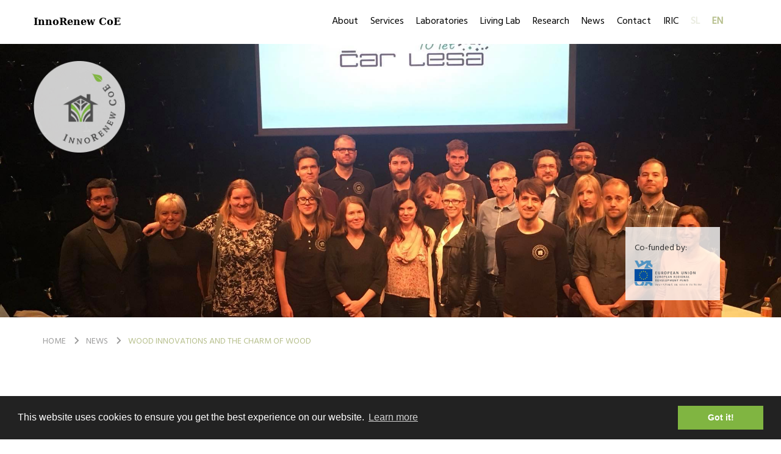

--- FILE ---
content_type: text/html; charset=UTF-8
request_url: https://innorenew.eu/2018/05/wood-innovations-charm-wood/
body_size: 8530
content:
<!DOCTYPE html>
<html lang="en-US" prefix="og: http://ogp.me/ns#" class="no-js no-svg">
<head>
    <meta charset="UTF-8">

    <meta name="viewport" content="width=device-width, initial-scale=1.0, maximum-scale=1.0, user-scalable=no" />

    <link rel="profile" href="https://gmpg.org/xfn/11">
    <title>Wood innovations and the Charm of Wood - InnoRenew CoE InnoRenew CoE</title>

    
    <meta property="og:title" content="InnoRenew CoE - Wood innovations and the Charm of Wood">
    <meta property="og:type" content="website">
    <meta property="og:image" content="https://innorenew.eu/app/uploads/2018/05/vsi.jpg">
    <meta property="og:url" content="https://innorenew.eu/2018/05/wood-innovations-charm-wood">
    <meta property="og:description" content="InnoRenew CoE">
    <meta property="og:site_name" content="InnoRenew CoE">

    <meta name="twitter:widgets:csp" content="on">
    <meta name="twitter:url" content="https://innorenew.eu/2018/05/wood-innovations-charm-wood">
    <meta name="twitter:card" content="summary">
    <meta name="twitter:title" content="InnoRenew CoE - Wood innovations and the Charm of Wood">
    <meta name="twitter:description" content="InnoRenew CoE">
    <meta name="twitter:text:description" content="InnoRenew CoE">
    <meta name="twitter:image" content="https://innorenew.eu/app/uploads/2018/05/vsi.jpg">
    <meta name="twitter:site" content="@innorenewcoe">

    <meta name="application-name" content="InnoRenew CoE">

    <link rel="apple-touch-icon" sizes="180x180" href="/apple-touch-icon.png">
    <link rel="icon" type="image/png" sizes="192x192"  href="/android-chrome-192x192.png">
    <link rel="icon" type="image/png" sizes="512x512"  href="/android-chrome-512x512.png">
    <link rel="icon" type="image/png" sizes="32x32" href="/favicon-32x32.png">
    <link rel="icon" type="image/png" sizes="16x16" href="/favicon-16x16.png">
    <link rel="shortcut icon" href="/favicon.ico">
    <link rel="manifest" href="/manifest.json">
    <meta name="theme-color" content="#ffffff">
    <meta name="msapplication-navbutton-color" content="#ffffff">
    <meta name="apple-mobile-web-app-status-bar-style" content="black-translucent">

    <link rel="alternate" hreflang="en-us" href="https://innorenew.eu/2018/05/wood-innovations-charm-wood/" />
<link rel="alternate" hreflang="sl-si" href="https://innorenew.eu/sl/2018/05/razstava-car-lesa-2018/" />

<!-- This site is optimized with the Yoast SEO plugin v5.4 - https://yoast.com/wordpress/plugins/seo/ -->
<link rel="canonical" href="https://innorenew.eu/2018/05/wood-innovations-charm-wood/" />
<meta property="og:locale" content="en_US" />
<meta property="og:type" content="article" />
<meta property="og:title" content="Wood innovations and the Charm of Wood - InnoRenew CoE" />
<meta property="og:description" content="16.5.2018 The 10th edition of the exhibition Charm of Wood (Čar lesa) opened this Monday, 14.5.2018 at Cankarjev dom in Ljubljana. The organizers of the exhibition also prepared a scientific conference »The role of science in wood innovations« which took place on Tuesday 15th May. The director of the InnoRenew CoE Dr Andreja Kutnar moderated &hellip;" />
<meta property="og:url" content="https://innorenew.eu/2018/05/wood-innovations-charm-wood/" />
<meta property="og:site_name" content="InnoRenew CoE" />
<meta property="article:publisher" content="https://www.facebook.com/InnoRenew/" />
<meta property="article:section" content="News" />
<meta property="article:published_time" content="2018-05-18T08:39:25+01:00" />
<meta property="article:modified_time" content="2019-02-06T09:48:17+01:00" />
<meta property="og:updated_time" content="2019-02-06T09:48:17+01:00" />
<meta property="og:image" content="https://innorenew.eu/app/uploads/2018/05/vsi.jpg" />
<meta property="og:image:secure_url" content="https://innorenew.eu/app/uploads/2018/05/vsi.jpg" />
<meta property="og:image:width" content="2048" />
<meta property="og:image:height" content="1534" />
<meta name="twitter:card" content="summary_large_image" />
<meta name="twitter:description" content="16.5.2018 The 10th edition of the exhibition Charm of Wood (Čar lesa) opened this Monday, 14.5.2018 at Cankarjev dom in Ljubljana. The organizers of the exhibition also prepared a scientific conference »The role of science in wood innovations« which took place on Tuesday 15th May. The director of the InnoRenew CoE Dr Andreja Kutnar moderated [&hellip;]" />
<meta name="twitter:title" content="Wood innovations and the Charm of Wood - InnoRenew CoE" />
<meta name="twitter:site" content="@innorenewcoe" />
<meta name="twitter:image" content="https://innorenew.eu/app/uploads/2018/05/vsi.jpg" />
<meta name="twitter:creator" content="@innorenewcoe" />
<script type='application/ld+json'>{"@context":"http:\/\/schema.org","@type":"WebSite","@id":"#website","url":"https:\/\/innorenew.eu\/","name":"InnoRenew CoE","alternateName":"InnoRenew","potentialAction":{"@type":"SearchAction","target":"https:\/\/innorenew.eu\/?s={search_term_string}","query-input":"required name=search_term_string"}}</script>
<script type='application/ld+json'>{"@context":"http:\/\/schema.org","@type":"Organization","url":"https:\/\/innorenew.eu\/2018\/05\/wood-innovations-charm-wood\/","sameAs":["https:\/\/www.facebook.com\/InnoRenew\/","https:\/\/www.linkedin.com\/groups\/8347719\/profile","https:\/\/www.youtube.com\/channel\/UCjhV9WqysQjr5UZ88FoYjlQ","https:\/\/twitter.com\/innorenewcoe"],"@id":"#organization","name":"Innorenew","logo":"https:\/\/static.innorenew.eu\/app\/uploads\/2017\/06\/InnoRenewLogo.svg"}</script>
<!-- / Yoast SEO plugin. -->

<link rel='dns-prefetch' href='//s.w.org' />
<link rel="alternate" type="application/rss+xml" title="InnoRenew CoE &raquo; Wood innovations and the Charm of Wood Comments Feed" href="https://innorenew.eu/2018/05/wood-innovations-charm-wood/feed/" />
<link rel='stylesheet' id='contact-form-7-css'  href='/app/plugins/contact-form-7/includes/css/styles.css?ver=4.8' type='text/css' media='all' />
<link rel='stylesheet' id='it_epoll_style-css'  href='/app/plugins/epoll-wp-voting/assets/css/it_epoll_frontendv3.css?ver=4.8' type='text/css' media='all' />
<link rel='stylesheet' id='bwg_fonts-css'  href='/app/plugins/photo-gallery/css/bwg-fonts/fonts.css?ver=0.0.1' type='text/css' media='all' />
<link rel='stylesheet' id='sumoselect-css'  href='/app/plugins/photo-gallery/css/sumoselect.min.css?ver=3.0.3' type='text/css' media='all' />
<link rel='stylesheet' id='mCustomScrollbar-css'  href='/app/plugins/photo-gallery/css/jquery.mCustomScrollbar.min.css?ver=1.5.59' type='text/css' media='all' />
<link rel='stylesheet' id='bwg_googlefonts-css'  href='https://fonts.googleapis.com/css?family=Ubuntu&#038;subset=greek,latin,greek-ext,vietnamese,cyrillic-ext,latin-ext,cyrillic' type='text/css' media='all' />
<link rel='stylesheet' id='bwg_frontend-css'  href='/app/plugins/photo-gallery/css/styles.min.css?ver=1.5.59' type='text/css' media='all' />
<link rel='stylesheet' id='wpml-legacy-horizontal-list-0-css'  href='/app/plugins/sitepress-multilingual-cms/templates/language-switchers/legacy-list-horizontal/style.css?ver=1' type='text/css' media='all' />
<link rel='stylesheet' id='inno-style-css'  href='/app/themes/innorenew/assets/build/css/app.css' type='text/css' media='all' />
<script type='text/javascript' src='https://innorenew.eu/wp/wp-includes/js/jquery/jquery.js?ver=1.12.4'></script>
<script type='text/javascript' src='https://innorenew.eu/wp/wp-includes/js/jquery/jquery-migrate.min.js?ver=1.4.1'></script>
<script type='text/javascript'>
/* <![CDATA[ */
var it_epoll_ajax_obj = {"ajax_url":"https:\/\/innorenew.eu\/wp\/wp-admin\/admin-ajax.php"};
/* ]]> */
</script>
<script type='text/javascript' src='/app/plugins/epoll-wp-voting/assets/js/it_epoll_votev3.js?ver=4.8'></script>
<script type='text/javascript' src='/app/plugins/epoll-wp-voting/assets/js/it_epoll_frontendv3.js?ver=4.8'></script>
<script type='text/javascript' src='/app/plugins/photo-gallery/js/jquery.sumoselect.min.js?ver=3.0.3'></script>
<script type='text/javascript' src='/app/plugins/photo-gallery/js/jquery.mobile.min.js?ver=1.3.2'></script>
<script type='text/javascript' src='/app/plugins/photo-gallery/js/jquery.mCustomScrollbar.concat.min.js?ver=1.5.59'></script>
<script type='text/javascript' src='/app/plugins/photo-gallery/js/jquery.fullscreen-0.4.1.min.js?ver=0.4.1'></script>
<script type='text/javascript'>
/* <![CDATA[ */
var bwg_objectsL10n = {"bwg_field_required":"field is required.","bwg_mail_validation":"This is not a valid email address.","bwg_search_result":"There are no images matching your search.","bwg_select_tag":"Select Tag","bwg_order_by":"Order By","bwg_search":"Search","bwg_show_ecommerce":"Show Ecommerce","bwg_hide_ecommerce":"Hide Ecommerce","bwg_show_comments":"Show Comments","bwg_hide_comments":"Hide Comments","bwg_restore":"Restore","bwg_maximize":"Maximize","bwg_fullscreen":"Fullscreen","bwg_exit_fullscreen":"Exit Fullscreen","bwg_search_tag":"SEARCH...","bwg_tag_no_match":"No tags found","bwg_all_tags_selected":"All tags selected","bwg_tags_selected":"tags selected","play":"Play","pause":"Pause","is_pro":"","bwg_play":"Play","bwg_pause":"Pause","bwg_hide_info":"Hide info","bwg_show_info":"Show info","bwg_hide_rating":"Hide rating","bwg_show_rating":"Show rating","ok":"Ok","cancel":"Cancel","select_all":"Select all","lazy_load":"0","lazy_loader":"\/app\/plugins\/photo-gallery\/images\/ajax_loader.png","front_ajax":"0"};
/* ]]> */
</script>
<script type='text/javascript' src='/app/plugins/photo-gallery/js/scripts.min.js?ver=1.5.59'></script>
<script type='text/javascript' src='/app/themes/innorenew/assets/build/js/app.js?ver=1.0.6'></script>
<link rel='https://api.w.org/' href='https://innorenew.eu/wp-json/' />
<link rel="EditURI" type="application/rsd+xml" title="RSD" href="https://innorenew.eu/wp/xmlrpc.php?rsd" />
<link rel="wlwmanifest" type="application/wlwmanifest+xml" href="https://innorenew.eu/wp/wp-includes/wlwmanifest.xml" /> 
<meta name="generator" content="WordPress 4.8" />
<link rel='shortlink' href='https://innorenew.eu/?p=2029' />
<link rel="alternate" type="application/json+oembed" href="https://innorenew.eu/wp-json/oembed/1.0/embed?url=https%3A%2F%2Finnorenew.eu%2F2018%2F05%2Fwood-innovations-charm-wood%2F" />
<link rel="alternate" type="text/xml+oembed" href="https://innorenew.eu/wp-json/oembed/1.0/embed?url=https%3A%2F%2Finnorenew.eu%2F2018%2F05%2Fwood-innovations-charm-wood%2F&#038;format=xml" />
<meta name="generator" content="WPML ver:3.8.3 stt:1,47;" />
	<script type="text/javascript">
console.log(document.URL);
	if(document.URL == "https://innorenew.eu/poll/frames-of-science/") {
		console.log($(".it_epoll_survey-country"));
$(".it_epoll_survey-country").remove();
	}
	</script>
			<style type="text/css" id="wp-custom-css">
			/*
You can add your own CSS here.

Click the help icon above to learn more.
*/

.about-section.additional-info-block {
	padding-top: 30px;
	padding-bottom: 30px;
}

/* New home logos*/
body.single .wki-top {
    position: absolute;
    bottom: 0;
    right: 45px;
    z-index: 19;
    bottom: auto;
    top: -150px;
    background: rgba(255,255,255,0.8);
    height: 120px;
    padding: 25px 30px 40px 15px;
}
body.single .wki-top img {
    width: 110px;
    height: auto;
}
body.single .wki-top span {
    display: block;
    margin-bottom: 10px;
    font-size: 14px;
    color: #333333;
}
body.single .wki-bottom {
    position: absolute;
    bottom: 0;
    right: 200px;
    z-index: 19;
    bottom: auto;
    top: -150px;
    background: rgba(255,255,255,0.8);
    height: 120px;
    padding: 25px 15px 40px 30px;
}

body.single .wki-bottom img {
    width: 110px;
    height: auto;
}
body.single .wki-bottom span {
    display: block;
    margin-bottom: 10px;
    font-size: 14px;
    color: #333333;
}
body.single .wki-top {
    bottom: 100px;
    top: auto;
}
body.single .wki-bottom {
    bottom: 100px;
    top: auto;
}
body.single .header .wki-container {
    height: 100%;
}

@media screen and (max-width: 992px) {
    body.single .wki-top {
        bottom: 70px;
    }
    body.single .wki-bottom {
        bottom: 70px;
    }
}
@media screen and (max-width: 550px) {
    body.single .wki-bottom {
        bottom: 60px !important;
        right: 165px;
        padding: 15px 30px 20px 15px;
        height: 110px;
    }
    body.single .wki-top {
        bottom: 60px !important;
        right: 10px;
        height: 110px;
        padding: 15px 30px 20px 15px;
    }
}		</style>
	</head>
<body class="post-template-default single single-post postid-2029 single-format-standard sp-easy-accordion-enabled">
<div class="app-root">


<header class="header " style="background-image: url(/app/uploads/2018/05/vsi.jpg)">
    <div class="main-navigation">
        <div class="container">
            <div class="logo"><a href="https://innorenew.eu"><img src="/app/uploads/2025/12/IR-logo-round.png" alt=""></a></div>
            <!--div class="logo"><a href="https://innorenew.eu"><img src="/app/themes/innorenew/assets/img/logo_color.svg" alt=""></a></div--!>
            <div class="slogan"><a href="https://innorenew.eu">InnoRenew CoE</a></div>

            <nav class="navbar navbar-default">
                <div class="container-fluid">
                    <div class="navbar-header">
                        <button type="button" class="navbar-toggle collapsed" data-toggle="collapse" data-target="#navbar" aria-expanded="false" aria-controls="navbar">
                            <span class="sr-only">Toggle navigation</span>
                            <span class="icon-bar"></span>
                            <span class="icon-bar"></span>
                            <span class="icon-bar"></span>
                        </button>
                    </div>
                    <div id="navbar" class="navbar-collapse collapse">
                        <a href="#" class="close-main-navigation" data-toggle="collapse" data-target="#navbar"><img src="/app/themes/innorenew/assets/img/icons/menu_close.svg" alt="close menu"></a>

<div class="logo visible-xs visible-sm"><a href="https://innorenew.eu"><img src="/app/themes/innorenew/assets/img/logo_color.svg" alt="home page"></a></div>

<ul class="nav navbar-nav navbar-right">
    <li itemscope="itemscope" itemtype="https://www.schema.org/SiteNavigationElement" id="menu-item-87" class="menu-item menu-item-type-post_type menu-item-object-page menu-item-87"><a title="About" href="https://innorenew.eu/about/institute/">About</a></li>
<li itemscope="itemscope" itemtype="https://www.schema.org/SiteNavigationElement" id="menu-item-40" class="menu-item menu-item-type-post_type menu-item-object-page menu-item-40"><a title="Services" href="https://innorenew.eu/services/">Services</a></li>
<li itemscope="itemscope" itemtype="https://www.schema.org/SiteNavigationElement" id="menu-item-10007" class="menu-item menu-item-type-post_type menu-item-object-page menu-item-10007"><a title="Laboratories" href="https://innorenew.eu/laboratories/">Laboratories</a></li>
<li itemscope="itemscope" itemtype="https://www.schema.org/SiteNavigationElement" id="menu-item-39" class="menu-item menu-item-type-post_type menu-item-object-page menu-item-39"><a title="Living Lab" href="https://innorenew.eu/living-lab/">Living Lab</a></li>
<li itemscope="itemscope" itemtype="https://www.schema.org/SiteNavigationElement" id="menu-item-38" class="menu-item menu-item-type-post_type menu-item-object-page menu-item-38"><a title="Research" href="https://innorenew.eu/research/">Research</a></li>
<li itemscope="itemscope" itemtype="https://www.schema.org/SiteNavigationElement" id="menu-item-37" class="menu-item menu-item-type-post_type menu-item-object-page menu-item-37"><a title="News" href="https://innorenew.eu/news/">News</a></li>
<li itemscope="itemscope" itemtype="https://www.schema.org/SiteNavigationElement" id="menu-item-36" class="menu-item menu-item-type-post_type menu-item-object-page menu-item-36"><a title="Contact" href="https://innorenew.eu/contact/">Contact</a></li>
<li itemscope="itemscope" itemtype="https://www.schema.org/SiteNavigationElement" id="menu-item-23414" class="menu-item menu-item-type-post_type menu-item-object-page menu-item-23414"><a title="IRIC" href="https://innorenew.eu/iric2025/">IRIC</a></li>

    
                        <li class="lang-item"><a href="https://innorenew.eu/sl/2018/05/razstava-car-lesa-2018/" class="lang-switch-link  lang-switch-link-sl">sl</a></li>
                    <li class="lang-item"><a href="https://innorenew.eu/2018/05/wood-innovations-charm-wood/" class="lang-switch-link lang-switch-link-active lang-switch-link-en">en</a></li>
            
    <li class="social hidden-lg hidden-md">
        <span>Follow us on:</span>
        <a href="https://www.facebook.com/InnoRenew/" target="_blank"><img src="/app/themes/innorenew/assets/img/facebook.svg" alt="facebook"></a>
        <a href="https://twitter.com/innorenewcoe?lang=en" target="_blank"><img src="/app/themes/innorenew/assets/img/twitter.svg" alt="twitter"></a>
        <a href="https://www.linkedin.com/company/innorenew-coe/" target="_blank"><img src="/app/themes/innorenew/assets/img/linked-in.svg" alt="linkedin"></a>
        <a href="https://www.youtube.com/@innorenewcoe" target="_blank"><img src="/app/themes/innorenew/assets/img/youtube.svg" alt="youtube"></a>
        <a href="https://www.researchgate.net/project/InnoRenew-CoE-InnoRenew-CoE-Renewable-Materials-and-Healthy-Environments-Research-and-Innovation-Centre-of-Excellence" target="_blank"><img src="/app/themes/innorenew/assets/img/researchgate.svg" alt="reasearch gate"></a>
    </li>
</ul>
                    </div>
                </div>
            </nav>
        </div>
    </div>

    <div class="container wki-container">
                    <div class="wki-top"><span>Co-funded by:</span> <img src="/app/themes/innorenew/assets/img/EKP_sklad_za_regionalni_razvoj_ENG_slogan-01.svg" alt=""></div>
                <!--div class="wki wki-bottom"><span>Mentored by:</span> <img src="/app/themes/innorenew/assets/img/WKILogo.svg" alt=""></div--!>
    </div>
</header>

<div class="breadcrumbs-section">
    <div class="container">
        <ol class="breadcrumb">
            <li><a href="https://innorenew.eu">Home</a></li>

                            <li><a href="https://innorenew.eu/news/">News</a></li>
            
                            <li><a href="https://innorenew.eu/2018/05/wood-innovations-charm-wood/">Wood innovations and the Charm of Wood</a></li>
                                </ol>
    </div>
</div>

<div class="news-section boxed-single-news">
    <div class="container">
        <div class="row">
            <div class="col-md-7 col-md-push-5">
                <h2>Wood innovations and the Charm of Wood</h2>

                <article>
                    <p>16.5.2018</p>
<p>The 10th edition of the exhibition <a href="https://carlesa.si/">Charm of Wood (Čar lesa)</a> opened this Monday, 14.5.2018 at Cankarjev dom in Ljubljana.</p>
<p>The organizers of the exhibition also prepared a scientific conference »The role of science in wood innovations« which took place on Tuesday 15th May. The director of the <a href="https://innorenew.eu/">InnoRenew CoE</a> <a href="https://innorenew.eu/employee/andreja-kutnar/">Dr Andreja Kutnar</a> moderated the conference. Among eight speakers three were researchers of the InnoRenew CoE – Dr Jure Pohleven, Dr Michael Burnard, and Dr Matthew Schwarzkopf.</p>
<p>The conference started with the welcoming speech of the main organizer Dr Franc Pohleven and of Dr Milan Šernek from the Department of Wood Science at the Biotechnical faculty.</p>
<div id="attachment_2027" style="width: 235px" class="wp-caption alignnone"><img class="size-medium wp-image-2027" src="https://static.innorenew.eu/app/uploads/2018/05/začetek-225x300.jpg" alt="" width="225" height="300" srcset="/app/uploads/2018/05/začetek-225x300.jpg 225w, /app/uploads/2018/05/začetek.jpg 720w" sizes="(max-width: 225px) 100vw, 225px" /><p class="wp-caption-text">image: Amy Simmons</p></div>
<p>The InnoRenew CoE researcher <a href="https://innorenew.eu/employee/matthew-schwarzkopf/">Dr Mathew Schwarzkopf</a> presented his research work on residues of agricultural production for value-added timber products and discussed the related Horizon2020 project (<a href="https://innorenew.eu/2018/05/collaboration-local-industry-horizon-2020-project/">Pro-Enrich</a>) on waste materials from olive oil production.</p>
<div id="attachment_2024" style="width: 235px" class="wp-caption alignnone"><img class="size-medium wp-image-2024" src="https://static.innorenew.eu/app/uploads/2018/05/matt-225x300.jpg" alt="" width="225" height="300" srcset="/app/uploads/2018/05/matt-225x300.jpg 225w, /app/uploads/2018/05/matt.jpg 720w" sizes="(max-width: 225px) 100vw, 225px" /><p class="wp-caption-text">image: Amy Simmons</p></div>
<p>The Deputy Director and the Research Group Leader of Human Health in the Built Environment <a href="https://innorenew.eu/employee/mike-burnard/">Dr Michael Burnard</a> presented the use wood to enhance health and wellbeing in buildings. He also presented research that he conducted for his doctoral thesis where he found that wooden furniture positively affects human wellbeing.</p>
<div id="attachment_2025" style="width: 235px" class="wp-caption alignnone"><img class="size-medium wp-image-2025" src="https://static.innorenew.eu/app/uploads/2018/05/mike-225x300.jpg" alt="" width="225" height="300" srcset="/app/uploads/2018/05/mike-225x300.jpg 225w, /app/uploads/2018/05/mike.jpg 720w" sizes="(max-width: 225px) 100vw, 225px" /><p class="wp-caption-text">image: Amy Simmons</p></div>
<p>InnoRenew CoE researcher <a href="https://innorenew.eu/employee/jure-pohleven/">Dr Jure Pohleven</a> discussed his research findings of the beneficial effects of volatile organic compounds (VOC) from wood to humans.</p>
<div id="attachment_2023" style="width: 235px" class="wp-caption alignnone"><img class="size-medium wp-image-2023" src="https://static.innorenew.eu/app/uploads/2018/05/jure-225x300.jpg" alt="" width="225" height="300" srcset="/app/uploads/2018/05/jure-225x300.jpg 225w, /app/uploads/2018/05/jure.jpg 720w" sizes="(max-width: 225px) 100vw, 225px" /><p class="wp-caption-text">image: Amy Simmons</p></div>
<p>The conference ended with a presentation about ergonomics and office furniture design. Dr Nejc Šarabon from the <a href="http://www.fvz.upr.si/en">Faculty of Health Sciences</a> at the University of Primorska discussed the future pilot research of an active office. The InnoRenew CoE will be a part of this research project.</p>
<div id="attachment_2041" style="width: 235px" class="wp-caption alignnone"><img class="size-medium wp-image-2041" src="https://static.innorenew.eu/app/uploads/2018/05/nejc-225x300.jpg" alt="" width="225" height="300" srcset="/app/uploads/2018/05/nejc-225x300.jpg 225w, /app/uploads/2018/05/nejc.jpg 720w" sizes="(max-width: 225px) 100vw, 225px" /><p class="wp-caption-text">image: Lea Primožič</p></div>
<p>On Wednesday 16th May the organizers of the Charm of Wood prepared an expert roundtable about the guidelines and innovations of wood coatings. InnoRenew CoE assistant researcher <a href="https://innorenew.eu/employee/dean-lipovac/">Dean Lipovac</a> attended the event and presented his research about the perception of wood compared to other materials.</p>
<p>The exhibition Charm of Wood will take place at Cankarjev dom until 20th May.</p>
<div id="attachment_2044" style="width: 310px" class="wp-caption alignnone"><img class="size-medium wp-image-2044" src="https://static.innorenew.eu/app/uploads/2018/05/2-300x225.jpg" alt="" width="300" height="225" srcset="/app/uploads/2018/05/2-300x225.jpg 300w, /app/uploads/2018/05/2-768x576.jpg 768w, /app/uploads/2018/05/2-1024x768.jpg 1024w" sizes="(max-width: 300px) 100vw, 300px" /><p class="wp-caption-text">image: Lea Primožič</p></div>
<div id="attachment_2045" style="width: 310px" class="wp-caption alignnone"><img class="size-medium wp-image-2045" src="https://static.innorenew.eu/app/uploads/2018/05/7-300x225.jpg" alt="" width="300" height="225" srcset="/app/uploads/2018/05/7-300x225.jpg 300w, /app/uploads/2018/05/7-768x576.jpg 768w, /app/uploads/2018/05/7-1024x768.jpg 1024w" sizes="(max-width: 300px) 100vw, 300px" /><p class="wp-caption-text">image: Lea Primožič</p></div>
<div id="attachment_2046" style="width: 235px" class="wp-caption alignnone"><img class="size-medium wp-image-2046" src="https://static.innorenew.eu/app/uploads/2018/05/10-225x300.jpg" alt="" width="225" height="300" srcset="/app/uploads/2018/05/10-225x300.jpg 225w, /app/uploads/2018/05/10.jpg 720w" sizes="(max-width: 225px) 100vw, 225px" /><p class="wp-caption-text">image: Lea Primožič</p></div>
<div id="attachment_2047" style="width: 310px" class="wp-caption alignnone"><img class="size-medium wp-image-2047" src="https://static.innorenew.eu/app/uploads/2018/05/11-300x225.jpg" alt="" width="300" height="225" srcset="/app/uploads/2018/05/11-300x225.jpg 300w, /app/uploads/2018/05/11-768x576.jpg 768w, /app/uploads/2018/05/11-1024x768.jpg 1024w" sizes="(max-width: 300px) 100vw, 300px" /><p class="wp-caption-text">image: Lea Primožič</p></div>
<div id="attachment_2048" style="width: 235px" class="wp-caption alignnone"><img class="size-medium wp-image-2048" src="https://static.innorenew.eu/app/uploads/2018/05/12-225x300.jpg" alt="" width="225" height="300" srcset="/app/uploads/2018/05/12-225x300.jpg 225w, /app/uploads/2018/05/12.jpg 720w" sizes="(max-width: 225px) 100vw, 225px" /><p class="wp-caption-text">image: Lea Primožič</p></div>
                </article>
            </div>

            <aside class="col-md-3 col-md-pull-7">
                <p>Lea Primožič</p>
                <p>Published: May 18, 2018</p>
                <p class="share">
                    Share on:
                    <a href="http://www.facebook.com/share.php?u=https://innorenew.eu/2018/05/wood-innovations-charm-wood" target="_blank"><img src="/app/themes/innorenew/assets/img/facebook.svg" alt=""></a>
                    <a href="http://twitter.com/share?text=Wood innovations and the Charm of Wood - &amp;url=https://innorenew.eu/2018/05/wood-innovations-charm-wood" target="_blank"><img src="/app/themes/innorenew/assets/img/twitter.svg" alt=""></a>
                    <a href="https://www.linkedin.com/shareArticle?url=https://innorenew.eu/2018/05/wood-innovations-charm-wood" target="_blank"><img src="/app/themes/innorenew/assets/img/linked-in.svg" alt=""></a>
                </p>
            </aside>
        </div>
    </div>
</div>


<div class="boxed-similar-news boxed-latest-entries boxed-news">
    <div class="container">
        <h2>Similar news</h2>

        <div class="row">
                            <div class="col-md-4">
                    <div class="entry">
                                                    <figure><a href="https://innorenew.eu/2026/01/dr-andreja-kutnar-will-participate-training-uspeh-se-zacne-pri-ljudeh-kadrovski-marketinski-izzivi-za-podjetnike-obrtnike/"><img src="/app/uploads/2026/01/LLW-usposabljanje-za-podjetja-900-jpg-19012026.jpg" alt=""></a></figure>
                                                <p class="when">January 22, 2026</p>
                        <h3><a href="https://innorenew.eu/2026/01/dr-andreja-kutnar-will-participate-training-uspeh-se-zacne-pri-ljudeh-kadrovski-marketinski-izzivi-za-podjetnike-obrtnike/">Dr. Andreja Kutnar will participate in the training “Uspeh se začne pri ljudeh: Kadrovski in marketinški izzivi za podjetnike in obrtnike”</a></h3>
                        <a href="https://innorenew.eu/2026/01/dr-andreja-kutnar-will-participate-training-uspeh-se-zacne-pri-ljudeh-kadrovski-marketinski-izzivi-za-podjetnike-obrtnike/" class="more">Read more</a>
                    </div>
                </div>
                            <div class="col-md-4">
                    <div class="entry">
                                                    <figure><a href="https://innorenew.eu/2026/01/invitation-workshop-research-opportunities-using-elettra-synchrotron/"><img src="/app/uploads/2026/01/Workshop_COVER-1024x530.png" alt=""></a></figure>
                                                <p class="when">January 21, 2026</p>
                        <h3><a href="https://innorenew.eu/2026/01/invitation-workshop-research-opportunities-using-elettra-synchrotron/">Invitation – workshop on research opportunities using the ELETTRA synchrotron</a></h3>
                        <a href="https://innorenew.eu/2026/01/invitation-workshop-research-opportunities-using-elettra-synchrotron/" class="more">Read more</a>
                    </div>
                </div>
                            <div class="col-md-4">
                    <div class="entry">
                                                    <figure><a href="https://innorenew.eu/2026/01/teleportation-shortcut-irreplaceable-hugs/"><img src="/app/uploads/2026/01/Una2-1024x907.jpg" alt=""></a></figure>
                                                <p class="when">January 21, 2026</p>
                        <h3><a href="https://innorenew.eu/2026/01/teleportation-shortcut-irreplaceable-hugs/">Teleportation: a shortcut to irreplaceable hugs</a></h3>
                        <a href="https://innorenew.eu/2026/01/teleportation-shortcut-irreplaceable-hugs/" class="more">Read more</a>
                    </div>
                </div>
                    </div>
    </div>
</div>

</div><!-- /#app -->

<footer class="main-footer" style="margin-top:30px">
    <div class="container">
        <div class="row">
            <div class="col-md-4 contact-info">
                    <h3>Contacts:</h3>
                <p>InnoRenew CoE<br />
Livade 6a<br />
6310 Izola, Slovenia</p>
<p>T: <a href="tel:+386 (0)40 282 944">+386 (0)40 282 944</a><br />
E: <a href="mailto:coe@innorenew.eu">coe@innorenew.eu</a></p>
<p>SI Reg. #: 1810014000<br />
Tax #: SI 71633065<br />
PIC #: 998802793<br />
ARRS #: </p>
<p>ISSN #: 2784-4102</p>
            </div>

            <div class="col-md-4 jobs-list">
                    <h3>Documents:</h3>
                <p><a href="https://innorenew.eu/app/uploads/2024/01/InnoRenewCoE_GEP_v2_24012024.pdf" target="_blank" rel="noopener">InnoRenew CoE Gender Equality Plan</a></p>

                <p><a href="/app/uploads/2019/02/InnoRenewReport-2017_2018.pdf">Innorenew CoE Report 2017-2019</a></p>

                <p><a href="/app/uploads/2020/02/Annual-Report-2019_A4_10-2-2020-pages-web-3.pdf" target="_blank" rel="noopener">InnoRenew CoE Report 2019</a></p>

                <p><a href="/app/uploads/2021/02/annualreport2020-2.pdf" target="_blank" rel="noopener">InnoRenew CoE Report 2020</a></p>

                <p><a href="/app/uploads/2022/02/AR2021.pdf" target="_blank" rel="noopener">InnoRenew CoE Report 2021</a></p>

                <p><a href="/app/uploads/2023/02/AR2022-for-web.pdf">InnoRenew CoE Report 2022</a></p>

                <p><a href="/app/uploads/2024/05/Services_english_final-online.pdf" target="_blank" rel="noopener">InnoRenew CoE Services</a></p>

<!--a href="/app/uploads/2019/12/IPBE-Submission-Guide.pdf">IPBE Submission Guide</a--!>

                <p><a href="https://innorenew.eu/innorenew-privacy-policy/">Privacy</a></p>
                <!--h2>Join us.</h2>

                
                <ul class="entries">
                                    </ul--!>
            </div>

            <!--div class="col-md-2 col-md-offset-1 navigation">
                <h3>Navigation</h3>
                
                <ul>
                                            <li><a href="https://innorenew.eu/about/institute/">About</a></li>
                                            <li><a href="https://innorenew.eu/services/">Services</a></li>
                                            <li><a href="https://innorenew.eu/laboratories/">Laboratories</a></li>
                                            <li><a href="https://innorenew.eu/living-lab/">Living Lab</a></li>
                                            <li><a href="https://innorenew.eu/research/">Research</a></li>
                                            <li><a href="https://innorenew.eu/news/">News</a></li>
                                            <li><a href="https://innorenew.eu/contact/">Contact</a></li>
                                            <li><a href="https://innorenew.eu/iric2025/">IRIC</a></li>
                                    </ul>
            </div--!>

            <div class="col-md-4 info">
                <!--div class="founding">
                    <h3>Funding</h3>
                    <figure><img src="/app/uploads/2018/08/MergedLogohires-1.png" alt="Founding logo"></figure>
                    <p>Horizon 2020 Framework Programme of the European Union; H2020 WIDESPREAD-2-Teaming: #739574 and the Republic of Slovenia. 

Investment funding of the Republic of Slovenia and the European Union of the European Regional Development Fund.</p>
                </div--!>

                <div class="founders" style="margin:0">
                    <h3>Established on 15th February 2017 by:</h3>

                                                                    <div class="logos clearfix">
                                                            
                    <div class="entry entry-1"><a href="https://www.upr.si/sl/" target="_blank"><img src="/app/uploads/2017/06/UPlogowhite.svg" alt="University of Primorska"></a></div>

                                                                                            
                    <div class="entry entry-2"><a href="https://www.wki.fraunhofer.de/en.html" target="_blank"><img src="/app/uploads/2017/06/WKILogoWhite.svg" alt="Fraunhofer WKI"></a></div>

                                                                                                                                <div class="row"></div>
                                
                    <div class="entry entry-3"><a href="http://www.zag.si/si/" target="_blank"><img src="/app/uploads/2017/06/ZagLogoWhite.svg" alt="ZAG"></a></div>

                                                                                            
                    <div class="entry entry-4"><a href="http://www.zvkds.si/sl" target="_blank"><img src="/app/uploads/2017/06/ZVKDS-IPCHS-LogoWhite.svg" alt="ZVKDS"></a></div>

                                                                                    </div>
                                    </div>
            </div>
        </div>

        <div class="bottom">
            <div class="row">
                <div class="col-md-4">
                    <ul class="social-links">
                        <li><a href="https://www.facebook.com/InnoRenew/" target="_blank"><img src="/app/themes/innorenew/assets/img/facebook.svg" alt="facebook"></a></li>
                        <!--li><a href="https://twitter.com/innorenewcoe?lang=en" target="_blank"><img src="/app/themes/innorenew/assets/img/twitter.svg" alt="twitter"></a></li--!>
                        <li><a href="https://www.linkedin.com/company/innorenew-coe/" target="_blank"><img src="/app/themes/innorenew/assets/img/linked-in.svg" alt="linkedin"></a></li>
                        <li><a href="https://www.youtube.com/@innorenewcoe" target="_blank"><img src="/app/themes/innorenew/assets/img/youtube.svg" alt="youtube"></a></li>
                        <li><a href="https://www.researchgate.net/project/InnoRenew-CoE-InnoRenew-CoE-Renewable-Materials-and-Healthy-Environments-Research-and-Innovation-Centre-of-Excellence" target="_blank"><img src="/app/themes/innorenew/assets/img/researchgate.svg" alt="research gate"></a></li>
                    </ul>
                </div>
                <div class="col-md-3" style="text-align: center;">
                    <a href="https://innorenew.eu/project/development-new-practices-forest-property-management-strengthening-functions/"><img style="width: 170px" src="https://innorenew.eu/app/uploads/2020/07/PRP-EU-SLO-barvni-002-768x190.jpg"/></a>
                </div>
                <div class="col-md-5 copyright">
                    <p class="text-right">
                        © InnoRenew CoE, UP IAM &nbsp;  •
                        <a href="https://innorenew.eu/terms-conditions/">Terms &#038; conditions</a>  •
                        <a href="https://www.cnj.si/" target="_blank">CNJ digital</a>
                    </p>
                </div>
            </div>
        </div>
    </div>
</footer>

<!-- Google tag (gtag.js) -->
<script async src="https://www.googletagmanager.com/gtag/js?id=G-M6K88D41NT"></script>
<script>
  window.dataLayer = window.dataLayer || [];
  function gtag(){dataLayer.push(arguments);}
  gtag('js', new Date());

  gtag('config', 'G-M6K88D41NT');
</script>
<link rel="stylesheet" type="text/css" href="//cdnjs.cloudflare.com/ajax/libs/cookieconsent2/3.0.3/cookieconsent.min.css" />
<script src="//cdnjs.cloudflare.com/ajax/libs/cookieconsent2/3.0.3/cookieconsent.min.js"></script>
<script>
window.addEventListener("load", function(){
window.cookieconsent.initialise({
    "palette": {
        "popup": { "background": "#222222" },
        "button": { "background": "#80b541", "text": "#ffffff" }
    }
    })});
</script>

<script type='text/javascript'>
/* <![CDATA[ */
var wpcf7 = {"apiSettings":{"root":"https:\/\/innorenew.eu\/wp-json\/","namespace":"contact-form-7\/v1"},"recaptcha":{"messages":{"empty":"Please verify that you are not a robot."}},"cached":"1"};
/* ]]> */
</script>
<script type='text/javascript' src='/app/plugins/contact-form-7/includes/js/scripts.js?ver=4.8'></script>
<script type='text/javascript' src='https://innorenew.eu/wp/wp-includes/js/wp-embed.min.js?ver=4.8'></script>

</body>
</html>

<!-- Performance optimized by W3 Total Cache. Learn more: https://www.w3-edge.com/products/

Object Caching 2817/3278 objects using xcache
Page Caching using xcache
Minified using xcache
Database Caching using memcache

 Served from: innorenew.eu @ 2026-01-24 16:39:59 by W3 Total Cache -->

--- FILE ---
content_type: image/svg+xml
request_url: https://innorenew.eu/app/themes/innorenew/assets/img/twitter.svg
body_size: 320
content:
<svg xmlns="http://www.w3.org/2000/svg" width="40" height="41" viewBox="0 0 40 41">
    <g fill="none" fill-rule="evenodd">
        <path fill="#55ACEE" d="M0 20.896c0-11.046 8.954-20 20-20s20 8.954 20 20-8.954 20-20 20-20-8.954-20-20z"/>
        <path fill="#FFF" d="M19.401 17.152l.042.692-.7-.084c-2.546-.325-4.77-1.427-6.659-3.277l-.923-.918-.238.678c-.503 1.511-.182 3.107.868 4.18.56.594.433.678-.532.325-.336-.113-.63-.197-.657-.155-.098.099.237 1.384.503 1.893.364.706 1.105 1.398 1.917 1.807l.685.325-.811.014c-.784 0-.812.014-.728.311.28.918 1.385 1.893 2.616 2.316l.868.297-.756.452a7.876 7.876 0 0 1-3.749 1.045c-.63.014-1.147.07-1.147.113 0 .141 1.707.932 2.7 1.243 2.98.918 6.52.522 9.177-1.045 1.889-1.116 3.777-3.334 4.659-5.48.475-1.144.951-3.235.951-4.237 0-.65.042-.735.825-1.511.462-.452.896-.947.98-1.088.14-.268.126-.268-.588-.028-1.189.423-1.357.367-.77-.269.434-.452.952-1.27.952-1.51 0-.043-.21.027-.448.155-.252.14-.811.353-1.23.48l-.756.24-.686-.466c-.377-.254-.91-.537-1.189-.622-.713-.197-1.805-.17-2.448.057-1.749.635-2.854 2.274-2.728 4.067z"/>
    </g>
</svg>


--- FILE ---
content_type: image/svg+xml
request_url: https://innorenew.eu/app/themes/innorenew/assets/img/youtube.svg
body_size: 148
content:
<svg xmlns="http://www.w3.org/2000/svg" width="41" height="41" viewBox="0 0 41 41">
    <g fill="none" fill-rule="evenodd">
        <path fill="#CE1312" d="M0 20.896c0-11.046 9.04-20 20.193-20 11.152 0 20.193 8.954 20.193 20s-9.04 20-20.193 20C9.041 40.896 0 31.942 0 20.896z"/>
        <path fill="#FFF" d="M30.703 16.87s-.21-1.502-.855-2.163c-.818-.869-1.735-.873-2.155-.923-3.01-.221-7.524-.221-7.524-.221h-.01s-4.514 0-7.524.22c-.421.051-1.337.055-2.156.924-.644.661-.854 2.163-.854 2.163S9.41 18.635 9.41 20.4v1.654c0 1.764.215 3.528.215 3.528s.21 1.502.854 2.164c.819.868 1.894.841 2.372.932 1.72.167 7.313.22 7.313.22s4.52-.008 7.53-.228c.42-.051 1.336-.056 2.154-.924.645-.662.855-2.164.855-2.164s.215-1.764.215-3.528v-1.654c0-1.764-.215-3.529-.215-3.529z"/>
        <path fill="#CE1312" d="M17.943 24.057v-6.125l5.81 3.073z"/>
    </g>
</svg>


--- FILE ---
content_type: image/svg+xml
request_url: https://innorenew.eu/app/themes/innorenew/assets/img/logo_color.svg
body_size: 71486
content:
<?xml version="1.0" encoding="UTF-8"?>
<svg width="162px" height="162px" viewBox="0 0 162 162" version="1.1" xmlns="http://www.w3.org/2000/svg" xmlns:xlink="http://www.w3.org/1999/xlink">
    <!-- Generator: Sketch 43.2 (39069) - http://www.bohemiancoding.com/sketch -->
    <title>LogoColor</title>
    <desc>Created with Sketch.</desc>
    <defs></defs>
    <g id="Guidelines" stroke="none" stroke-width="1" fill="none" fill-rule="evenodd">
        <g id="00-Guideliness" transform="translate(-149.000000, -59.000000)">
            <g id="LogoColor" transform="translate(150.000000, 60.000000)">
                <g>
                    <path d="M80,160 C35.8172336,160 0,124.182541 0,80.0004082 C0,35.8174591 35.8172336,0 80,0 C124.182766,0 160,35.8174591 160,80.0004082 C160,124.182541 124.182766,160 80,160" id="Fill-1" fill="#EBECE1"></path>
                    <path d="M80,160 C35.8172336,160 0,124.182541 0,80.0004082 C0,35.8174591 35.8172336,0 80,0 C124.182766,0 160,35.8174591 160,80.0004082 C160,124.182541 124.182766,160 80,160 Z" id="Stroke-3" stroke="#EFECDE" stroke-width="1.425"></path>
                    <path d="M149.575071,79.9430916 C144.450437,80.0441211 139.199469,88.2165078 134.196615,80.6287068 C138.25258,79.2338485 142.636602,80.1944431 146.856182,79.9769039 C142.625833,79.9288334 138.335423,78.3449523 134.164306,79.8335072 C138.466314,71.4264714 144.45168,80.0441211 149.575071,79.9430916" id="Fill-5" fill="#80B541"></path>
                    <path d="M145.74219,79.7733711 C141.875271,79.550333 137.969547,78.3530117 134.164306,79.6686639 C138.340023,71.7630735 144.12386,79.6165049 149.121813,79.7722034 L145.74219,79.7733711 Z" id="Fill-7" fill="#80B541"></path>
                    <path d="M10.4249292,79.9431278 C15.549286,80.0441516 20.8003952,88.2164924 25.8033846,80.628705 C21.7473098,79.2343314 17.3635842,80.1944653 13.1438911,79.9773455 C17.3739398,79.9292777 21.6644651,78.3446697 25.8356941,79.8327348 C21.5335705,71.42698 15.5480434,80.0441516 10.4249292,79.9431278" id="Fill-9" fill="#80B541"></path>
                    <path d="M13.8051845,79.7733711 C17.6714842,79.5503437 21.5774026,78.3534687 25.3824363,79.6686689 C21.2073554,71.7630664 15.4234265,79.6165124 10.4249292,79.7722034 L13.8051845,79.7733711 Z" id="Fill-11" fill="#E13A27"></path>
                    <path d="M10.4249292,79.9431278 C15.5495625,80.0441516 20.8005306,88.2164924 25.8029713,80.628705 C21.7474196,79.2343314 17.3633977,80.1944653 13.1442323,79.9773455 C17.3741672,79.9292777 21.6645772,78.3446697 25.8356941,79.8327348 C21.5336861,71.42698 15.5483199,80.0441516 10.4249292,79.9431278" id="Fill-13" fill="#80B541"></path>
                    <path d="M13.8051845,79.7733711 C17.6714842,79.5503437 21.5774026,78.3534687 25.3824363,79.6686689 C21.2073554,71.7630664 15.4234265,79.6165124 10.4249292,79.7722034 L13.8051845,79.7733711 Z" id="Fill-15" fill="#80B541"></path>
                    <polygon id="Fill-17" fill="#7BB442" points="95.184136 72.9745042 95.184136 80.7042185 94.9811666 80.8078516 94.7781972 80.9016149 94.5756329 81.0056593 94.3726635 81.1092924 94.1782019 81.2133368 93.9756376 81.323961 93.7726682 81.4280054 93.5778014 81.5386296 93.3857705 81.6496651 93.1913088 81.7611118 92.9968471 81.8816059 92.8019803 81.9922301 92.6079237 82.1110792 92.4235902 82.2303395 92.2291285 82.3504223 92.0431745 82.4766738 91.8588411 82.5971678 91.6728871 82.7234193 91.4869331 82.8513157 91.3030047 82.9775671 91.1251533 83.1054636 90.941225 83.2321263 90.7633735 83.3674251 90.5875478 83.5031351 90.4015938 83.6388451 90.2338706 83.7741439 90.058855 83.908209 89.8810036 84.0509101 89.7136855 84.1870314 89.5459623 84.3301438 89.3705417 84.4736674 89.2036287 84.6163686 89.0440081 84.7668833 88.8750695 84.9099957 88.7077514 85.0609217 88.5485359 85.2044454 88.3897255 85.3561938 88.2309152 85.5153447 88.0721048 85.6654482 87.9234226 85.8176079 87.7646122 85.9763476 87.6134993 86.1346759 87.4631966 86.2946493 87.3149196 86.4525664 87.1642118 86.6125397 87.0139091 86.7712793 86.8737346 86.938655 86.7315345 87.0965722 86.5808267 87.2647704 86.4491599 87.4321461 86.3089854 87.598288 86.1667853 87.7652525 86.0351186 87.9334507 85.9030467 88.1065838 85.7693543 88.2739595 85.6376875 88.44956 85.5145284 88.6243381 85.3824565 88.7995274 85.2568667 88.9747167 85.1357332 89.149906 85.0101434 89.3324977 84.8869843 89.507687 84.7719278 89.6902787 84.6593021 89.8634118 84.5438405 90.0484709 84.4291891 90.2310626 84.3137275 90.4136543 84.2071787 90.596246 84.1026555 90.7788376 83.9961067 90.9692429 83.8915836 91.1518346 83.7846296 91.3438848 83.6861834 91.5264765 83.5905731 91.717293 83.4945576 91.9085208 83.3961114 92.0993373 83.2992857 92.2897426 83.2117779 92.4817929 83.1218394 92.6717869 83.0343316 92.8700058 82.9464187 93.0616448 82.8670135 93.2594525 82.7791006 93.4515027 82.6996954 93.6493104 82.6283928 93.848763 82.5485825 94.0395795 82.4695824 94.2390321 82.3982798 94.4364285 82.3298131 94.6362924 82.2581054 94.8341001 82.1953104 95.0339639 82.1345412 95.2408189 82.0636437 95.4386266 82.0113821 95.6380792 81.9485872 95.8437004 81.888223 96.0427418 81.8359614 96.2508305 81.7816742 96.4486382 81.7286024 96.6550819 81.6852536 96.8623481 81.6414997 97.060567 81.5872125 97.267422 81.5511561 97.4746882 81.5074022 97.6819545 81.4717509 97.8888094 81.4275919 98.0948419 81.3947765 98.2942946 81.3676329 98.5015608 81.3319816 98.7162294 81.3048379 98.9210282 81.27972 99.1282944 81.2525764 99.3359719 81.2254328 99.5428268 81.2084174 99.7480369 81.1897814 99.9553031 81.172766 100.162158 81.1557506 100.377238 81.1456224 100.584504 81.1290122 100.789714 81.1205045 100.996569 81.1205045 101.211238 81.1103763 101.418915 81.1103763 101.62577 81.1103763 101.832625 81.1103763 102.047705 81.1103763 102.252915 81.1205045 102.460181 81.1290122 102.667447 81.1375199 102.882527 81.1375199 102.889518 79.3201133 102.889518 79.3201133 102.643184 79.3201133 102.396027 79.3201133 102.151338 79.328621 101.904593 79.3367236 101.657847 79.3367236 101.41069 79.3468518 101.164356 79.3638672 100.917611 79.3723749 100.670865 79.3910108 100.424531 79.4080262 100.177785 79.4266621 99.9326847 79.4436775 99.6863505 79.470416 99.4391937 79.4874314 99.192037 79.514575 98.9452915 79.539693 98.6989572 79.5749392 98.4518004 79.6024879 98.2054662 79.6377341 97.9607769 79.6733854 97.7140314 79.7090367 97.4746882 79.744688 97.228354 79.7884419 96.9811972 79.8326009 96.7439103 79.8658214 96.497576 79.9201087 96.2508305 79.9642677 96.0110761 80.0084267 95.7643306 80.0602831 95.5270437 80.1145703 95.2807094 80.1668319 95.040955 80.2194986 94.7942095 80.2818884 94.5569226 80.3430628 94.3184019 80.4054526 94.0712452 80.4682475 93.8319021 80.5290168 93.5950264 80.5914066 93.3556832 80.6606836 93.1163401 80.7315811 92.8790531 80.8028837 92.6392988 80.8717556 92.4003669 80.9535915 92.1634912 81.0305659 91.9237368 81.1018686 91.6852161 81.1812737 91.4549203 81.2712123 91.2159884 81.3485918 90.9787015 81.4385304 90.7467607 81.5264432 90.5078288 81.613951 90.2779443 81.7018639 90.0484709 81.7897768 89.8091278 81.888223 89.5792432 81.9842385 89.3473024 82.0826847 89.1178291 82.1787002 88.8854771 82.2751208 88.6560038 82.3816696 88.4248855 82.4780901 88.2024033 82.5846389 87.97293 82.6907826 87.7405779 82.8062442 87.518507 82.9107674 87.2886224 83.0258239 87.0649065 83.1408804 86.8428355 83.2555318 86.6125397 83.3709934 86.389235 83.4856448 86.1663416 83.6067782 85.9438594 83.7307475 85.7300133 83.845804 85.5071199 83.9794964 85.2850489 84.1026555 85.0707915 84.2262197 84.8462531 84.3578865 84.6311733 84.4895533 84.4185609 84.6232457 84.1944337 84.7549124 83.9797652 84.8869843 83.7650966 85.0291844 83.5500167 85.1693589 83.3448067 85.311559 83.1297269 85.4517335 82.9154695 85.5935285 82.7086145 85.7337029 82.5017596 85.8844108 82.2866797 86.0351186 82.0790023 86.1748879 81.8737922 86.3345085 81.666526 86.4844061 81.459671 86.635519 81.2598072 86.7943294 81.0545972 86.9527347 80.8551445 87.1014168 80.6482896 87.2711657 80.4500707 87.4299761 80.250618 87.5867608 80.0523992 87.7561045 79.8529465 87.9234226 79.6555501 88.082233 79.4634999 88.2576536 79.2656922 88.4253768 79.0732307 88.5926949 78.8832367 88.7705463 78.6837841 88.9378644 78.4933788 89.1132851 78.3107871 89.2907314 78.1199706 89.4669623 77.9279203 89.6529163 77.7457399 89.8283369 77.5553346 90.014696 77.3723317 90.1986244 77.18974 90.3760707 77.0067371 90.5709375 76.8245567 90.755271 76.6493674 90.941225 76.4667757 91.1356867 76.2915864 91.319615 76.1163971 91.5140767 75.9407965 91.7085384 75.7660184 91.9030001 75.5908291 92.0954361 75.4156398 92.2980004 75.2499091 92.4928672 75.0743085 92.6954315 74.9073441 92.8984009 74.7395571 93.1013702 74.5738264 93.3043396 74.4060394 93.507309 74.2481223 93.7114938 74.0803354 93.9229709 73.9199508 94.1259403 73.7616224 94.3370122 73.6037053 94.5484893 73.443732 94.7615869 73.2849923 94.973064 73.1254303"></polygon>
                    <polygon id="Fill-19" fill="#4E4E4E" points="91.1048159 72.4014457 90.4235948 72.9554588 89.7588225 73.5179455 89.112505 74.094555 88.4742113 74.6873046 87.8455461 75.2881244 87.2341321 75.8958038 86.6399693 76.5204304 86.0622554 77.1523201 85.4949723 77.801157 84.9441381 78.4552395 84.4033336 79.1190061 83.876972 79.7900359 83.3802984 80.4776094 82.8812177 81.1704284 82.4114239 81.8725281 81.9552706 82.5843119 81.5103505 83.3013412 81.0899031 84.0276512 80.6798867 84.7592068 80.6798867 76.8795503 80.9859949 76.4966235 81.3093542 76.1310475 81.6411386 75.7723311 81.9905753 75.4212812 82.3492394 75.0774945 82.7155261 74.7425849 83.0922438 74.4137279 83.4753805 74.1014146 83.876972 73.7979784 84.2813717 73.5009983 84.699412 73.2128953 85.1286856 72.9393186 85.5547497 72.682689 86.002478 72.425656 86.447398 72.1912193 86.911174 71.9559755 87.3733452 71.737679 87.8455461 71.5347157 88.3257709 71.3406296 88.8059956 71.1614731"></polygon>
                    <polygon id="Fill-21" fill="#4E4E4E" points="86.572238 69.9469514 85.9466609 70.2879657 85.3266873 70.6361282 84.7171199 71.0036331 84.1055513 71.3774453 83.514395 71.766395 82.9300428 72.1654363 82.3532952 72.5796152 81.7873541 73.0030447 81.2298181 73.4344635 80.6798867 73.8810198 80.6798867 66.6288952"></polygon>
                    <polygon id="Fill-23" fill="#7BB442" points="79.3028802 101.880329 79.3201133 102.889518 77.4876607 102.889518 77.5044835 102.094587 77.4962773 101.300066 77.4515533 100.505134 77.3797487 99.7085576 77.2820945 98.9214394 77.1573597 98.1343212 76.9961072 97.3467918 76.807774 96.568721 76.5940016 95.7964075 76.3523279 95.0343752 76.0749571 94.2789227 75.7803532 93.5308725 75.4500522 92.7902248 75.0922603 92.0598581 74.7086188 91.3368937 74.298307 90.6357252 73.8596836 89.9374354 73.3956209 89.2609415 72.9126839 88.5922612 72.3936395 87.940853 71.8581826 87.3042496 71.3030307 86.6849184 70.7228498 86.0795694 70.1147676 85.4902589 69.490273 84.9268567 68.8378773 84.3766142 68.1768649 83.8539249 67.488772 83.345218 66.7813944 82.8517269 66.0592456 82.3903128 65.3157606 81.9437035 64.557094 81.5147775 63.78858 81.1175173 63.0028329 80.7441091 63.0028329 72.9745042 63.8858239 73.6115189 64.7540437 74.2703294 65.5931314 74.9472346 66.4252438 75.6377108 67.228224 76.3540952 68.0057649 77.0939205 68.7660727 77.8415594 69.5070958 78.6118166 70.2124218 79.4083934 70.9111829 80.2111388 71.5721952 81.0307451 72.2159745 81.8643337 72.8322628 82.7156057 73.4210603 83.5829161 73.9844184 84.4654426 74.5202856 85.3566051 75.0307135 86.2547587 75.5136506 87.1784094 75.9690967 88.0987702 76.3966416 89.0384593 76.7905409 89.9921307 77.1655659 90.9466246 77.5044835 91.9097545 77.8179617 92.8868668 78.1039491 93.8643902 78.3644971 94.850961 78.5868861 95.8432892 78.7838358 96.8380848 78.944678 97.8402828 79.0784397 98.8498832 79.1863517 99.8512587 79.2561047 100.863327"></polygon>
                    <polygon id="Fill-25" fill="#4E4E4E" points="77.5070822 66.6288952 77.5070822 73.8810198 76.8173006 73.3285331 76.1215174 72.7907625 75.4069292 72.2710717 74.6735362 71.7660971 73.9237388 71.2867707 73.1659393 70.815433 72.3993374 70.3760505 71.6147309 69.946759"></polygon>
                    <polygon id="Fill-27" fill="#4E4E4E" points="95.334884 67.4098513 95.334884 57.1104816 89.3715533 57.1104816 89.3715533 64.220264 79.3199093 58.841297 50.3116147 74.3628422 59.2174374 74.3628422 59.2174374 102.435853 62.2480695 102.435853 62.2480695 102.436261 63.2167945 102.436261 63.2167945 92.8060038 63.2167945 88.4435345 63.2167945 83.9149069 63.2167945 80.5054042 63.2167945 72.8116243 79.3203173 64.1962362 95.4230241 72.8116243 95.4230241 80.4663081 95.4230241 83.9092054 94.5089786 84.4573648 93.4953674 85.1272922 92.516033 85.8359084 91.5832169 86.5917656 90.6773325 87.3802029 89.8244955 88.2065146 89.0157284 89.0645918 88.2424623 89.9540273 87.5218353 90.8756355 86.856704 91.8212716 86.2331944 92.7986733 85.6643643 93.7968447 85.1506218 94.8223019 84.6874782 95.8689361 84.278198 96.9245299 83.9223732 98.0025225 83.6293889 99.0898818 83.389452 100.192309 83.2127637 101.302475 83.0883067 102.4216 83.0883067 102.436261 84.962916 102.436261 84.962916 102.404495 85.0620736 102.017607 85.1673521 101.634384 85.2828319 101.24831 85.407289 100.861829 85.5313381 100.483086 85.6749738 100.097013 85.8157531 99.7186768 85.9675499 99.3493005 86.1275079 98.9705573 86.2964431 98.601181 86.4731314 98.2395424 86.6522679 97.8681297 86.8379334 97.5056766 87.0333923 97.1517758 87.2378283 96.7974677 87.4422644 96.4431596 87.6654711 96.0888515 87.8866374 95.7414667 88.1175971 95.4042631 88.3501891 95.064616 88.590126 94.7270052 88.8386321 94.3955032 89.0957074 94.0648156 89.3629841 93.7426803 89.6282205 93.4201378 89.9036583 93.1045185 90.1799123 92.7986733 90.4643273 92.4907917 90.7573115 92.1829102 91.0609052 91.88521 91.3620506 91.5919895 91.6738054 91.3008053 91.9835199 91.017766 92.3034358 90.7335051 92.6319209 90.4671631 92.960814 90.1906399 93.2999086 89.9320357 93.6447159 89.6705808 93.9927877 89.4188999 94.3380031 89.1668117 94.694236 88.9224613 95.0586301 88.6878849 95.4230241 88.4512722 95.4230241 92.8288098 95.0774006 93.0332497 94.7383061 93.2389112 94.4016599 93.4592339 94.0727667 93.6791492 93.7442816 93.8990646 93.4239576 94.1360845 93.1036337 94.3731044 92.7918789 94.608088 92.4907335 94.861398 92.1879559 95.1130789 91.8864025 95.3651671 91.5938264 95.6241785 91.3090033 95.8925567 91.0335655 96.1674509 90.7573115 96.4431596 90.4916671 96.7196828 90.2247984 97.002722 89.9677231 97.293499 89.7163606 97.5850905 89.4682626 97.8758675 89.238527 98.1829345 89.0071593 98.4838928 88.7753834 98.789738 88.5546251 99.1049501 88.3501891 99.4201621 88.1347355 99.7353741 87.9413169 100.057917 87.745042 100.388197 87.5577443 100.710332 87.381056 101.043056 87.2125289 101.38026 87.0415534 101.719499 86.8820035 102.057517 86.7322469 102.396757 86.7322469 102.436261 95.4230241 102.436261 96.3921571 102.436261 96.3921571 102.435853 99.4146281 102.435853 99.4146281 74.3628422 108.328612 74.3628422"></polygon>
                    <polygon id="Fill-29" fill="#4E4E4E" points="75.5864393 101.957439 75.5250639 101.491603 75.4448666 101.025359 75.3560768 100.566879 75.2566485 100.10799 75.1510827 99.6499182 75.0348785 99.191438 74.9104909 98.7329577 74.7668723 98.2838759 74.6252996 97.8327509 74.4649051 97.3820346 74.295918 96.9398995 74.1244758 96.4981729 73.9391219 96.0625758 73.7427205 95.6282046 73.5377264 95.1938334 73.3241398 94.7672261 73.1003239 94.3402102 72.8699614 93.9213668 72.6293696 93.5017062 72.3781393 93.0922613 72.1117698 92.6803646 71.8437636 92.2782749 71.5692107 91.8835406 71.2840194 91.4883977 70.9881897 91.1010186 70.6866316 90.7136396 70.3822093 90.3336158 70.0630569 89.9629905 69.7316294 89.5923652 69.4022477 89.2274607 69.0552718 88.8727719 68.7070683 88.525847 68.3502723 88.1776962 67.9852929 87.8373094 67.6113118 87.506321 67.2283289 87.1822792 66.8445276 86.8655928 66.4537705 86.5497236 66.052375 86.240801 65.6423869 85.9486323 65.232808 85.6568721 64.8125907 85.3720586 64.3858266 85.0876538 63.9570167 84.8204113 63.5220693 84.5580723 63.0028329 84.305949 63.0028329 88.8498888 63.7966222 89.2989706 64.5102142 89.7815599 65.1968011 90.2792684 65.8645661 90.8014945 66.5147368 91.3392486 67.1485408 91.8978426 67.7545212 92.4744162 68.3330872 93.0755075 68.8952864 93.68518 69.4382547 94.3161012 69.9468527 94.963776 70.437038 95.6282046 70.8993999 96.2999885 71.3282098 96.9868916 71.7377887 97.6909571 72.1207716 98.4015607 72.4771584 99.127692 72.7983567 99.8632219 73.1003239 100.606107 73.3683301 101.364111 73.6093311 102.12375 73.8225086 102.889518 75.694051 102.889518 75.6498607 102.423274"></polygon>
                    <polygon id="Fill-31" fill="#4E4E4E" points="71.7025176 101.665803 71.5060718 101.283794 71.3010315 100.902591 71.0873966 100.530243 70.8655766 100.163129 70.633525 99.797624 70.3838751 99.4329246 70.1346344 99.0807038 69.8751623 98.7228476 69.6091419 98.3802877 69.3320714 98.039338 69.0554103 97.7036213 68.7619693 97.3699173 68.457069 97.0422514 68.1554429 96.7226362 67.8341721 96.4114743 67.5129013 96.0995074 67.1834453 95.8048496 66.8453948 95.5101918 66.4971128 95.2127162 66.1504678 94.9325497 65.7935912 94.659629 65.4277109 94.3887209 65.0536453 94.1234483 64.6697574 93.8674342 64.2870974 93.6182631 63.8942057 93.3767403 63.5013141 93.1420607 63.0408942 92.917847 63.0028329 102.436261 72.0679887 102.436261 71.8903689 102.047006"></polygon>
                    <polygon id="Fill-33" fill="#4E4E4E" points="67.082153 72.4014457 67.7633741 72.9554588 68.4281463 73.5179455 69.0744639 74.094555 69.7119552 74.6873046 70.3418239 75.2881244 70.9528367 75.8958038 71.5469995 76.5204304 72.1251147 77.1523201 72.6923977 77.801157 73.2428308 78.4552395 73.7836353 79.1190061 74.3095957 79.7900359 74.8066704 80.4776094 75.3057511 81.1704284 75.7759461 81.8725281 76.2312971 82.5843119 76.6766183 83.3013412 77.0970657 84.0276512 77.5070822 84.7592068 77.5070822 76.8795503 77.2005728 76.4966235 76.8772134 76.1310475 76.5462315 75.7723311 76.1963935 75.4212812 75.8377294 75.0774945 75.4714427 74.7425849 75.0943239 74.4137279 74.7111872 74.1014146 74.3095957 73.7979784 73.9059983 73.5009983 73.4875568 73.2128953 73.0586844 72.9393186 72.6322192 72.682689 72.184892 72.425656 71.7395708 72.1912193 71.2757949 71.9559755 70.8140249 71.737679 70.3418239 71.5347157 69.8615992 71.3406296 69.3809732 71.1614731"></polygon>
                    <path d="M68.3979961,22.0138127 C68.4452438,22.3134079 68.4896403,22.5930029 68.5287419,22.8550466 C68.5690653,23.1179067 68.6024645,23.3554604 68.6293468,23.5640342 C68.6570438,23.7746488 68.6729288,23.9497528 68.679853,24.0913871 C68.6871845,24.2366948 68.6790384,24.3575125 68.6505268,24.4517993 C68.6228299,24.5460861 68.5613265,24.6146583 68.46398,24.6534342 C68.420398,24.6726181 68.3707065,24.6897612 68.3124615,24.7048634 C68.2562531,24.7191493 68.1898619,24.7322106 68.115732,24.7432312 C68.0554504,24.7554762 68.0134978,24.7738438 67.993947,24.7979257 C67.9743962,24.8232321 67.9662501,24.847314 67.9723597,24.8722122 C67.9776547,24.9060901 67.9988347,24.9285394 68.0334558,24.9399681 C68.0705208,24.9518049 68.119805,24.954254 68.1825304,24.9440498 C68.2872085,24.927723 68.3971815,24.9085392 68.5161153,24.8836409 C68.6354565,24.8607835 68.7543903,24.8362934 68.8753606,24.8105789 C68.9971456,24.7918031 69.1071187,24.7726193 69.2073163,24.7518027 C69.3058848,24.7326188 69.3853097,24.7179248 69.443962,24.7089451 C69.5926293,24.6848632 69.7620693,24.6599649 69.9551331,24.6354749 C70.1481969,24.6089439 70.3656991,24.579964 70.6121202,24.5469024 C70.8593559,24.5195552 71.1342885,24.4836364 71.4418058,24.4411869 C71.749323,24.397513 72.0898322,24.3477165 72.4665917,24.2877158 C72.5908205,24.2701646 72.6869451,24.2509807 72.7561874,24.2317968 C72.825837,24.2130211 72.8755285,24.1840412 72.9056693,24.1415917 C72.9362173,24.0995504 72.9553608,24.0358763 72.9635069,23.9513855 C72.9704312,23.896691 72.9740969,23.8224045 72.9745042,23.724036 C72.9745042,23.6264839 72.9736896,23.5215847 72.9696166,23.4085222 C72.9667654,23.2934189 72.9598412,23.1872953 72.9537316,23.0889268 C72.9476219,22.9885175 72.9394758,22.9109656 72.930515,22.8538221 C72.9235908,22.7983113 72.9101496,22.7497393 72.8914135,22.7036163 C72.87227,22.6583097 72.8413147,22.6374932 72.8026204,22.6399422 C72.7708505,22.6448402 72.7476339,22.6599424 72.7346001,22.6876978 C72.7227882,22.7130042 72.7158639,22.7530047 72.7121982,22.8060665 C72.7109762,23.0101504 72.6865378,23.1742339 72.6376609,23.2975006 C72.5895986,23.4224 72.5077297,23.5211766 72.3924617,23.5958713 C72.3089636,23.648525 72.2124317,23.6905662 72.1012368,23.7277095 C71.991671,23.7632201 71.8796614,23.7926082 71.7680592,23.8162819 C71.6548276,23.8403639 71.5542227,23.8583232 71.4650223,23.8722009 C71.1249205,23.9281199 70.8548755,23.9493447 70.6524437,23.9366915 C70.4491972,23.9240383 70.2956422,23.8644458 70.1913715,23.7595466 C70.0891373,23.6546475 70.018673,23.4938293 69.9783496,23.2758677 C69.9649084,23.2015811 69.9469869,23.1028045 69.9253996,22.9770888 C69.9050342,22.8517813 69.8842615,22.7179022 69.8634889,22.5730026 C69.8406796,22.4276949 69.8207216,22.2901423 69.7999489,22.1583041 C69.7812127,22.0289149 69.7641058,21.919934 69.7506646,21.834627 L69.6272504,21.0562508 C69.6231774,21.0280873 69.6231774,21.0023727 69.6272504,20.9819643 C69.6321381,20.9619641 69.6455793,20.9484945 69.6683885,20.9444128 C69.7213385,20.9362495 69.8015781,20.9235963 69.9119585,20.9080859 C70.0207096,20.8917592 70.1429019,20.8750243 70.2801645,20.8574731 C70.4157979,20.8374729 70.5514314,20.8195135 70.6854356,20.8027786 C70.8190325,20.7856355 70.937559,20.7705333 71.0397932,20.7607373 C71.1408055,20.7480841 71.2120843,20.7407371 71.2507785,20.7399207 C71.3778585,20.7313492 71.4805,20.7395126 71.5627761,20.7631863 C71.6422011,20.7856355 71.7077776,20.8195135 71.7558399,20.8656365 C71.8047168,20.9125758 71.8421891,20.9672702 71.8698861,21.0289036 C71.8910661,21.0901288 71.9085803,21.1517621 71.9199849,21.2105383 C71.933426,21.2709471 71.9480891,21.3272743 71.9603083,21.3778871 C71.9635668,21.4011527 71.9721203,21.4191121 71.9900418,21.4317653 C72.0055195,21.4448267 72.0299579,21.4489083 72.0641718,21.4440103 C72.0943125,21.4370715 72.1150852,21.4219693 72.1248606,21.3950302 C72.1358579,21.3676829 72.1407456,21.3378867 72.1411529,21.3023761 C72.139931,21.2693145 72.1366725,21.2387019 72.1325995,21.209722 C72.129341,21.1913544 72.1256752,21.156252 72.1199729,21.1064555 C72.1138633,21.05421 72.108161,20.9950257 72.1036806,20.9297188 C72.0967564,20.8619629 72.0902395,20.7946152 72.0853518,20.7268594 C72.0808714,20.6611443 72.0772056,20.6015518 72.0751691,20.550939 C72.0682449,20.385631 72.0633572,20.2537928 72.0592841,20.1550162 C72.0548037,20.0537906 72.0531745,19.9799122 72.0507306,19.9292994 C72.0491014,19.8807274 72.0454356,19.8460331 72.0425845,19.8292982 C72.0381041,19.8003183 72.0266995,19.7770528 72.0087779,19.7603179 C71.9904491,19.7439912 71.9692691,19.7354196 71.9468672,19.738685 C71.9256872,19.7419503 71.9049145,19.7590934 71.8857711,19.7852161 C71.8670349,19.8133797 71.8389307,19.8476658 71.8067534,19.8897071 C71.7643934,19.9419526 71.706963,19.9860347 71.634055,20.0190963 C71.5611469,20.0537906 71.4670588,20.0844032 71.3509762,20.1146076 C71.3037285,20.1260363 71.2206378,20.1431793 71.1037405,20.1656286 C70.9876578,20.1856288 70.8532463,20.2113434 70.7029498,20.2350171 C70.5510241,20.261548 70.3990983,20.2876708 70.2488018,20.3113445 C70.0968761,20.3370591 69.96165,20.358692 69.8455673,20.3770595 C69.7278554,20.3954271 69.6439501,20.4088966 69.5967024,20.4166518 C69.5681908,20.4207335 69.5494547,20.4125701 69.5364209,20.3950189 C69.5237943,20.3770595 69.5164628,20.3529776 69.5119824,20.3244059 L69.1319644,17.922338 C69.127484,17.8933581 69.1299279,17.8696843 69.1384813,17.8533576 C69.1470348,17.8341737 69.1633271,17.8235614 69.1865436,17.820296 C69.2297182,17.812949 69.3058848,17.800704 69.4130067,17.7860099 C69.5197212,17.7704995 69.6435428,17.7529483 69.7812127,17.7353971 C69.9205119,17.7153969 70.0581819,17.6974375 70.1958518,17.6790699 C70.3331145,17.6611105 70.4536776,17.6460083 70.5571337,17.635396 C70.6605898,17.6231509 70.7318686,17.6158039 70.7685263,17.6158039 C70.9363371,17.6047834 71.0658609,17.6096814 71.1570978,17.630498 C71.2495566,17.6488655 71.3192062,17.6802944 71.3668612,17.7219276 C71.4141089,17.7635607 71.4528031,17.8121327 71.4866096,17.8651945 C71.5118627,17.8998887 71.5338573,17.9415219 71.5505569,17.9860122 C71.5672565,18.0300943 71.579883,18.0733601 71.590473,18.1125442 C71.6002484,18.1521365 71.6071727,18.1839736 71.6112457,18.2088718 C71.6173553,18.2492804 71.6263161,18.2786685 71.6409792,18.2998933 C71.654013,18.3190771 71.6788588,18.3272405 71.7110361,18.3223425 C71.7375111,18.3158118 71.7566545,18.3031586 71.7688738,18.2794849 C71.781093,18.2582601 71.7888318,18.2337701 71.7924976,18.2072391 C71.7961634,18.1819327 71.7986072,18.1598917 71.7998291,18.1439731 C71.8006438,18.1125442 71.7994218,18.0676457 71.7957561,18.0080532 C71.7924976,17.9476444 71.7880172,17.8823375 71.781093,17.8145817 C71.775798,17.7451931 71.7696884,17.6815189 71.7643934,17.6239673 C71.7611349,17.5660074 71.7578765,17.521109 71.7558399,17.4941699 C71.7399549,17.3464131 71.7330307,17.2280444 71.7314015,17.1423292 C71.7314015,17.0562058 71.7330307,16.9917152 71.7358819,16.9504903 C71.738733,16.9072245 71.7395476,16.8733466 71.7358819,16.85253 C71.7322161,16.8272236 71.7252919,16.8072234 71.7130726,16.791713 C71.7004461,16.7741618 71.6817099,16.7676311 71.6536057,16.7717128 C71.6307965,16.7774271 71.6071727,16.7872231 71.579883,16.8031417 C71.5550373,16.8182439 71.528155,16.8313053 71.5004581,16.8431421 C71.4597273,16.854979 71.4043335,16.8737547 71.33224,16.898653 C71.2597393,16.9219185 71.1794997,16.9447759 71.0874482,16.966817 C71.0536416,16.9745722 70.9701436,16.9896744 70.8406198,17.010491 C70.7094667,17.0308994 70.5518387,17.0582466 70.3632553,17.0880429 C70.1750792,17.1178391 69.9750911,17.1476354 69.765735,17.180697 C69.5547497,17.2149831 69.3527251,17.246412 69.1564029,17.2753919 C68.9629318,17.3060045 68.7934918,17.3333517 68.6484903,17.3541683 C68.5038961,17.3774339 68.4049204,17.3929443 68.3478973,17.4023321 C68.2509581,17.4174343 68.1214343,17.4358019 67.9609551,17.4574348 C67.8004759,17.4786595 67.6285921,17.5023332 67.4412306,17.5280478 C67.2542764,17.5541706 67.0734318,17.5811096 66.8946238,17.6092732 C66.8204938,17.6207019 66.7642854,17.635396 66.7284423,17.6545799 C66.6905627,17.6770291 66.6754923,17.7023355 66.6807873,17.7370298 C66.6864896,17.7709077 66.7072623,17.7933569 66.7406615,17.8060101 C66.7736534,17.817847 66.8172354,17.8211123 66.8681488,17.8125408 C66.9443153,17.800704 67.0208892,17.7900916 67.0958338,17.7843772 C67.1691491,17.7782547 67.229838,17.7790711 67.2734199,17.7835609 C67.3842075,17.7949896 67.4713714,17.8166225 67.5385771,17.8468269 C67.6061902,17.8778477 67.6579182,17.9235625 67.6970198,17.9860122 C67.735714,18.046421 67.7670767,18.1333608 67.7898859,18.2407089 C67.8012905,18.2998933 67.8135097,18.3643838 67.8261363,18.430507 C67.8383555,18.4970383 67.8513893,18.5790801 67.868089,18.6721423 C67.8831593,18.7676536 67.9035247,18.8835733 67.9259266,19.0243912 C67.9479212,19.1656173 67.9752108,19.3386805 68.0082028,19.5468461 C68.0411947,19.7546035 68.0802962,20.0044023 68.1267293,20.2982831 L68.3979961,22.0138127 Z M55.6240154,20.2762421 C55.6065012,20.2329763 55.5987623,20.1990983 55.6028354,20.1680776 C55.6085377,20.1390977 55.6268665,20.1129749 55.6598585,20.0872603 C55.7066988,20.0493007 55.7775703,20.0080758 55.8692146,19.9627691 C55.962488,19.9166462 56.0765341,19.8684824 56.2105383,19.814196 C56.3384329,19.7603179 56.4838417,19.7243991 56.6463574,19.704807 C56.8100951,19.6839905 56.9815716,19.6913375 57.1620089,19.7223583 C57.3428534,19.753379 57.5224761,19.8219512 57.7029133,19.9239932 C57.8821287,20.0284842 58.0531979,20.1758328 58.214899,20.3701207 C58.3757855,20.5631841 58.5175285,20.8117583 58.6421647,21.1154352 C58.75784,21.4076834 58.8295261,21.6725843 58.8543719,21.910138 C58.8808469,22.1452427 58.8727008,22.352592 58.8344138,22.530145 C58.794905,22.7109634 58.7362527,22.8587201 58.6588643,22.982395 C58.6156897,23.0538244 58.5672201,23.1154577 58.5158993,23.167295 C58.4641712,23.2191324 58.3953363,23.2697452 58.3106163,23.3170926 C58.2250817,23.364032 58.1134794,23.4154611 57.9721437,23.4726046 C57.8829433,23.5089315 57.7868187,23.5436258 57.6874357,23.5750547 C57.5880526,23.6073 57.4882622,23.6334227 57.3909157,23.6538311 C57.2911254,23.675464 57.2015177,23.6889336 57.1143539,23.6946479 C57.0711793,23.6958724 57.0373727,23.6840356 57.0117124,23.6615863 C56.986052,23.6387289 56.9632428,23.5979121 56.9400262,23.5407686 L55.6240154,20.2762421 Z M56.0952703,25.0942555 C56.2288672,25.4252797 56.3539106,25.7350791 56.469586,26.0273273 C56.584854,26.3175346 56.6842371,26.5795784 56.770179,26.8134586 C56.8557135,27.0473388 56.9204755,27.2436675 56.9640574,27.4032611 C56.9933835,27.5118338 57.0141562,27.6138758 57.0263754,27.7065299 C57.0381874,27.7979595 57.0357435,27.8800012 57.0157854,27.9485734 C56.9982712,28.0183701 56.9571331,28.07633 56.8915566,28.1195957 C56.8475674,28.1498002 56.7966539,28.1828618 56.7355578,28.217556 C56.6744617,28.2510258 56.6035901,28.2861282 56.5229432,28.3187817 C56.4606252,28.3436799 56.4186725,28.3689863 56.3983071,28.3959254 C56.3791637,28.4208236 56.3754979,28.4469464 56.3864952,28.4738855 C56.4015656,28.5114369 56.4300771,28.531029 56.4744736,28.5338861 C56.5172409,28.5355188 56.574264,28.5228656 56.6435063,28.4942938 C56.753072,28.4506199 56.8720059,28.4000071 56.9990858,28.3449044 C57.1261658,28.2885772 57.2512092,28.2338827 57.3750307,28.1795964 C57.5004815,28.1249019 57.6112691,28.07633 57.7098376,28.0314315 C57.8104425,27.9869412 57.8862018,27.9538796 57.9383371,27.9326549 C57.9806971,27.9155118 58.0568636,27.8869401 58.167244,27.8469396 C58.2776244,27.8057147 58.4075555,27.757959 58.5586666,27.7008155 C58.7105923,27.6432638 58.8706642,27.582855 59.0384749,27.5191808 C59.2058784,27.4555066 59.3692087,27.3910161 59.5264294,27.3277501 C59.596079,27.2991783 59.6457706,27.2685657 59.6750967,27.2379532 C59.7056448,27.2052997 59.712569,27.1714218 59.6974986,27.133054 C59.6865013,27.1069313 59.6669506,27.0893801 59.6396609,27.0836657 C59.611964,27.0759105 59.5773429,27.0824412 59.5341683,27.0995843 C59.4893644,27.1175436 59.4372291,27.1367275 59.374911,27.1583604 C59.3117783,27.1771361 59.2453872,27.1975445 59.1789961,27.2183611 C59.1117903,27.2371368 59.0502869,27.2542799 58.9916346,27.2693821 C58.8808469,27.2975457 58.784315,27.2946885 58.7052973,27.2648922 C58.6275016,27.2359123 58.5598885,27.1820342 58.5016435,27.1093803 C58.4425839,27.0355019 58.3867828,26.948154 58.3358693,26.8477447 C58.2564444,26.7032533 58.1668367,26.5163124 58.066639,26.2889629 C57.9664414,26.060797 57.8556537,25.8007941 57.7363126,25.5101786 C57.6169714,25.2195631 57.4907061,24.905682 57.3558873,24.5718007 L57.2947911,24.4211867 C57.2821646,24.3889415 57.2805354,24.3648596 57.2911254,24.3436348 C57.3000861,24.3256754 57.3196369,24.3113896 57.3465192,24.3007772 L58.2869924,23.9444467 C58.3240574,23.9277118 58.3615297,23.9187321 58.3973728,23.9146504 C58.4336232,23.9122014 58.4702808,23.9203648 58.5106043,23.9419976 C58.5623324,23.9685286 58.6474597,24.0195495 58.7619131,24.0917953 C58.8763665,24.1644491 59.0111853,24.2513889 59.1655549,24.3509818 C59.3199245,24.450983 59.4852914,24.5566985 59.6567679,24.6681283 C59.8286517,24.7795581 60.0009428,24.8869063 60.1683462,24.9942544 C60.4774927,25.1893586 60.7569057,25.3558911 61.0037341,25.4946682 C61.2513771,25.6338534 61.479062,25.7456914 61.6859743,25.8265087 C61.8928866,25.9077341 62.0879869,25.9575306 62.2733118,25.977939 C62.3845068,25.9914085 62.4965164,25.9918167 62.608526,25.9816125 C62.7229794,25.9714083 62.8492448,25.9444692 62.9918024,25.9016116 C63.1343601,25.8579376 63.3033928,25.7983451 63.5017516,25.717936 L64.5196132,25.3060947 C64.5839678,25.2799719 64.6312155,25.2526247 64.660949,25.2236447 C64.6902751,25.1934403 64.696792,25.1571134 64.6796851,25.1162966 C64.6690951,25.0893575 64.6499517,25.0722145 64.622662,25.0665001 C64.5945578,25.0587449 64.5595294,25.0648674 64.5167621,25.0824187 C64.4739948,25.0999699 64.4271544,25.1167048 64.3766483,25.1309906 C64.3241056,25.1452765 64.2670825,25.1583379 64.2039498,25.1713993 C64.1599606,25.1811953 64.0976426,25.1918077 64.0165883,25.2016037 C63.9343122,25.209767 63.8332999,25.2109915 63.710293,25.2044609 C63.5881008,25.1954812 63.4435066,25.1713993 63.2773251,25.1305825 C63.1111436,25.0893575 62.9213382,25.0203771 62.709131,24.9273149 C62.2598707,24.7199656 61.7515508,24.4575137 61.179691,24.1371019 C60.6066092,23.8191391 59.9630632,23.4534207 59.2453872,23.0444365 C59.4869206,22.6076969 59.6563606,22.2138149 59.7557436,21.8631987 C59.8551267,21.511358 59.8958574,21.1905381 59.8779359,20.8978817 C59.8620509,20.6064499 59.7976963,20.3288957 59.6901671,20.0668519 C59.6156298,19.8868499 59.5243929,19.7272563 59.4152345,19.59052 C59.306076,19.4537838 59.1883641,19.3366396 59.063728,19.2399038 C58.9394992,19.1423517 58.8164923,19.0643917 58.6959293,19.0072482 C58.5753662,18.9505128 58.4662078,18.9113287 58.368454,18.8905122 C58.1208109,18.8382667 57.8760191,18.8231645 57.6308199,18.8435728 C57.386028,18.8656139 57.1449019,18.9113287 56.9054051,18.9811254 C56.6675374,19.0521466 56.436594,19.1337802 56.2105383,19.2268425 C56.1245964,19.2615367 56.0186964,19.3068434 55.8875434,19.3635787 C55.7580196,19.4186814 55.6211642,19.4799065 55.4741262,19.5439889 C55.3270882,19.6072549 55.187789,19.6680719 55.0533774,19.7268481 C54.9193732,19.7852161 54.8053271,19.8333799 54.7128683,19.8709314 C54.6554379,19.8937888 54.5727545,19.9252177 54.4656326,19.96481 C54.358918,20.0035859 54.2379476,20.0488926 54.100685,20.1003217 C53.9638296,20.1517509 53.8200501,20.2027718 53.6713828,20.261548 C53.5219009,20.3178752 53.3744555,20.3750187 53.2314906,20.4329785 C53.1508437,20.4639993 53.0946352,20.49502 53.0608287,20.5252245 C53.0290587,20.5546125 53.0196906,20.5876741 53.034761,20.6256337 C53.0494241,20.6611443 53.0763064,20.6811446 53.1125568,20.6835936 C53.1496218,20.6827772 53.1972767,20.6717567 53.255929,20.648083 C53.3345394,20.6166541 53.4123352,20.5868578 53.4929821,20.5607351 C53.5719997,20.5350205 53.6379836,20.5182856 53.6868605,20.5113467 C53.8123112,20.4868567 53.9186185,20.4884893 54.0029312,20.5121631 C54.0872438,20.5346123 54.1601519,20.5819598 54.2216553,20.6525728 C54.2811223,20.7223695 54.3401819,20.8170645 54.3947611,20.9366577 C54.4244945,21.0011482 54.4570791,21.0713531 54.4904784,21.1435988 C54.5222483,21.2178853 54.5621645,21.3060496 54.6053391,21.4089079 C54.6472918,21.5129907 54.701871,21.6427881 54.7637817,21.7962592 C54.8285437,21.951363 54.9063394,22.1448345 54.9992055,22.3742249 C55.0912571,22.6032071 55.2032666,22.8807612 55.3336051,23.2040301 L56.0952703,25.0942555 Z M48.5608944,32.4498486 C48.1519576,32.7008719 47.7373185,32.8514858 47.3177916,32.8959761 C46.9003014,32.9408746 46.489328,32.8935271 46.0917958,32.7555664 C45.692227,32.6163811 45.3170967,32.3976031 44.9664049,32.1012733 C44.6181569,31.8045352 44.3081958,31.439225 44.0373363,31.0077916 C43.7823617,30.5963584 43.6047756,30.2159459 43.5005049,29.8714522 C43.3978634,29.5236932 43.3559107,29.2085876 43.3754614,28.9236864 C43.393383,28.6391934 43.4573303,28.3849049 43.5640449,28.1587799 C43.6732033,27.9334712 43.8112806,27.7355098 43.9766474,27.5632629 C44.1444582,27.3922406 44.3248954,27.2477492 44.5199958,27.1273397 C44.8706876,26.9101944 45.2397083,26.7746826 45.6270578,26.7212126 C46.0135927,26.6701917 46.4017569,26.7032533 46.7915502,26.8183566 C47.1801217,26.9346844 47.5532154,27.1359112 47.9100169,27.4240777 C48.2668183,27.7130606 48.5906279,28.086126 48.8810382,28.548172 C49.1254227,28.9440948 49.3034162,29.3057316 49.4146111,29.6371639 C49.5262134,29.9653308 49.5844584,30.2632934 49.5930119,30.5310515 C49.5991215,30.8000341 49.5697953,31.0371796 49.505848,31.2477943 C49.4394569,31.4580007 49.3510711,31.6404518 49.2439492,31.7963719 C49.1347908,31.9539247 49.0207447,32.0869874 48.8981451,32.193111 C48.7771747,32.3004592 48.6647578,32.3869908 48.5608944,32.4498486 L48.5608944,32.4498486 Z M48.4896156,33.1225093 C48.9348028,32.8416898 49.3087112,32.5274005 49.6125626,32.1800497 C49.9180433,31.8322906 50.1526525,31.4620824 50.3184267,31.0714657 C50.4825716,30.6800328 50.5807328,30.2792119 50.6084297,29.8653297 C50.6377558,29.4534883 50.5998762,29.0428715 50.4931616,28.6314382 C50.3856324,28.2228622 50.2145632,27.8244904 49.9750664,27.4395881 C49.6744734,26.9616235 49.3233742,26.5803947 48.9217689,26.2967181 C48.5213856,26.0150822 48.0810861,25.8334475 47.6057581,25.7530385 C47.1292082,25.6734457 46.6290345,25.6979358 46.1060515,25.8252842 C45.5806247,25.9509999 45.0458299,26.1861046 44.4992231,26.5261084 C44.0638113,26.8003972 43.7017148,27.0938699 43.4129337,27.4065265 C43.1217088,27.7183667 42.8948385,28.0408193 42.7306935,28.373068 C42.564512,28.7049085 42.4541317,29.0379734 42.396294,29.3751201 C42.3388636,29.7090014 42.3250152,30.0359439 42.3547486,30.3567638 C42.3840748,30.6775838 42.449244,30.982077 42.5494416,31.2706517 C42.6480101,31.5596345 42.7730535,31.8220865 42.9221281,32.0612728 C43.0773123,32.309847 43.2638592,32.5437272 43.4813614,32.7649542 C43.699271,32.983324 43.9452848,33.1780201 44.2198101,33.3449608 C44.4931135,33.5127177 44.7900407,33.6433315 45.112221,33.7372101 C45.4335867,33.8302723 45.7757251,33.8768035 46.135785,33.8751708 C46.4982888,33.8735381 46.8758629,33.812313 47.2709513,33.6919034 C47.6644104,33.5731266 48.0704961,33.3825122 48.4896156,33.1225093 L48.4896156,33.1225093 Z M32.7255898,39.5940108 L32.7500282,39.5695207 C32.8196778,39.5642145 32.9593844,39.5633982 33.1748501,39.5650308 C33.3903158,39.5662554 33.6558803,39.5687044 33.971951,39.5715615 C34.2892436,39.572786 34.6326039,39.5723779 35.0073269,39.5695207 C35.3804207,39.565439 35.7616606,39.5564593 36.1494174,39.543398 C36.5229185,39.5307447 36.9037511,39.5156425 37.2931371,39.5009485 C37.680894,39.487479 38.060912,39.4711522 38.4283034,39.4564582 C38.798546,39.4417642 39.1402771,39.4262538 39.4518674,39.4115597 C39.7646796,39.397682 40.0302442,39.3833961 40.2493757,39.3727838 C40.3243203,39.3727838 40.4017087,39.3621714 40.4790971,39.3401304 C40.5577075,39.319722 40.6265425,39.2789052 40.6884532,39.21768 C40.7177794,39.1866592 40.7263329,39.1446179 40.7128917,39.0862499 C40.6986359,39.0295146 40.6538321,38.9617587 40.5764437,38.8837987 L36.2007382,34.4882389 C36.072029,34.3580334 35.9742752,34.2478281 35.913179,34.1535413 C35.8512683,34.0617035 35.8170544,33.9776209 35.8129814,33.8984364 C35.8089083,33.822109 35.8292737,33.7425163 35.8752994,33.6584337 C35.9058475,33.6021065 35.9376175,33.5551672 35.9681655,33.5176158 C35.9974917,33.481697 36.0308909,33.4441455 36.0671413,33.4090431 C36.1058355,33.3665937 36.1298667,33.3282259 36.1359763,33.2939398 C36.1424932,33.2596537 36.1335324,33.2323064 36.1127597,33.211898 C36.0850628,33.1853671 36.050849,33.1821018 36.0133767,33.2041428 C35.976719,33.2253676 35.9339517,33.2621027 35.8858894,33.3147563 C35.7119691,33.4951665 35.566153,33.6514948 35.449663,33.783333 C35.3335803,33.9151713 35.2545626,34.0025192 35.2117953,34.0466013 C35.15966,34.1008876 35.0859373,34.174766 34.9898127,34.269461 C34.8932808,34.3637477 34.7845297,34.4710959 34.6643739,34.5898727 C34.5438109,34.7094659 34.420804,34.8347735 34.2961679,34.9637545 C34.2424033,35.0164082 34.2037091,35.0649801 34.1800852,35.1066133 C34.1560541,35.1478382 34.1597198,35.1833488 34.1861948,35.2115124 C34.2069675,35.2319208 34.231406,35.242125 34.2611394,35.2384515 C34.2925021,35.2339616 34.3291598,35.2102879 34.373149,35.1678384 C34.4065482,35.1323278 34.4456498,35.0923274 34.489639,35.0494698 C34.5352574,35.0045713 34.5820978,34.9617137 34.6346405,34.921305 C34.684332,34.8808964 34.7352455,34.8474267 34.7841224,34.8241611 C34.8611035,34.7862015 34.9384919,34.7698748 35.0146585,34.7735483 C35.0912323,34.7804871 35.1804327,34.8159977 35.2810376,34.8784474 C35.3800134,34.9421216 35.5030203,35.0421227 35.6484291,35.1780426 L38.8633079,38.1437903 L38.8315379,38.1772601 C38.7859195,38.1793009 38.6840926,38.1821581 38.5223915,38.184199 C38.3610977,38.186648 38.1623316,38.1874643 37.9269078,38.1899133 C37.6910767,38.1931787 37.4422117,38.1960358 37.1733887,38.198893 C36.9078242,38.2029747 36.6479619,38.2058319 36.3946166,38.2099135 C36.1412713,38.2144034 35.9152156,38.2188932 35.7180787,38.2233831 C35.301403,38.2360363 34.8900223,38.2462405 34.4798636,38.254812 C34.0729633,38.2629754 33.6847992,38.2711387 33.3186297,38.2760367 C32.9508309,38.2825674 32.6213191,38.2858328 32.331316,38.2899144 C32.0384619,38.2931798 31.8030381,38.2956288 31.6205643,38.2964451 C31.4380905,38.2997105 31.3277101,38.3001186 31.2894232,38.3005268 C31.1656017,38.3017513 31.0552214,38.3050167 30.9611333,38.3135882 C30.8674526,38.3221597 30.7969883,38.3478743 30.7517772,38.3919564 C30.7167487,38.4307324 30.7094172,38.4829778 30.7326337,38.5482847 C30.7538137,38.6119589 30.8002468,38.6805311 30.8723402,38.750736 L34.9979589,42.8720069 C35.1999834,43.0703765 35.3539457,43.2328273 35.4639187,43.3605838 C35.5726699,43.4867077 35.6410975,43.5932395 35.6671652,43.6805874 C35.6916037,43.7663027 35.6822356,43.8483444 35.6374318,43.9254882 C35.5999595,43.988346 35.5551556,44.0524284 35.5030203,44.117327 C35.449663,44.1814094 35.3991568,44.2393692 35.3494653,44.2912066 C35.3176953,44.3242682 35.2985519,44.3601869 35.2916276,44.3952894 C35.285518,44.4295755 35.2924422,44.4585554 35.311993,44.4797801 C35.3449849,44.5091682 35.380828,44.5140662 35.4183003,44.494066 C35.4574018,44.4732494 35.5001691,44.4369225 35.5474168,44.3859015 C35.6687945,44.2593695 35.7812114,44.1373273 35.8842602,44.0218158 C35.987309,43.9071206 36.0756947,43.8095685 36.146159,43.7279349 C36.2170305,43.6463013 36.2622416,43.5940558 36.2850509,43.5699739 C36.3518493,43.5030344 36.4671173,43.3920128 36.6320769,43.2348681 C36.7954073,43.078948 36.9937661,42.8818029 37.2251168,42.6442492 C37.274401,42.5932282 37.3094295,42.5491461 37.3265364,42.5087375 C37.3448652,42.4679207 37.3399775,42.4336346 37.3110587,42.405471 C37.2898787,42.3854708 37.2625891,42.3773074 37.2287825,42.3854708 C37.194976,42.3924097 37.1558745,42.4160834 37.1159583,42.4577165 C37.0581207,42.517309 36.9953953,42.5773097 36.9237092,42.6373104 C36.8528376,42.697311 36.779115,42.7491484 36.6968388,42.7932305 C36.6357427,42.8250676 36.5636492,42.8364963 36.4793366,42.8213941 C36.3933947,42.8079245 36.2887166,42.7609852 36.1604147,42.6793517 C36.0353713,42.5985344 35.8777433,42.4728187 35.6907891,42.3030209 L32.7255898,39.5940108 Z M24.5749575,51.5443495 L24.5924718,51.5137369 C24.6584556,51.492104 24.7944963,51.4570016 25.0038524,51.4063888 C25.2132085,51.355776 25.4714416,51.2937345 25.7785515,51.2194479 C26.0868833,51.1439368 26.4200609,51.0602624 26.782972,50.9672002 C27.1438465,50.8729134 27.5116453,50.7716878 27.8843317,50.6643396 C28.243577,50.5618895 28.6097466,50.4553577 28.9844695,50.3459687 C29.3575633,50.2390287 29.7216963,50.1308642 30.074832,50.0275977 C30.4308188,49.9239231 30.7582941,49.8259628 31.0572579,49.7357577 C31.3578509,49.6467771 31.6116035,49.5688171 31.8217742,49.5051429 C31.8946823,49.4871835 31.9671831,49.4577954 32.0368327,49.4177949 C32.1081115,49.3786108 32.1647272,49.3226918 32.2103457,49.2484053 C32.2311184,49.2116702 32.2294891,49.1684044 32.2026068,49.1145262 C32.1745026,49.0626889 32.1146284,49.0084026 32.0209477,48.9516672 L26.7137297,45.7475495 C26.5573236,45.6524464 26.4363532,45.5691801 26.3536698,45.4924446 C26.2722083,45.418158 26.2184437,45.3446878 26.1956345,45.2687686 C26.1728252,45.1957065 26.1740472,45.114073 26.1980783,45.0210107 C26.2139633,44.958561 26.2335141,44.9059074 26.2546941,44.8622334 C26.2742448,44.8197839 26.2974614,44.7752936 26.3243437,44.7328442 C26.3516333,44.6818232 26.3654817,44.6385574 26.3630379,44.6038631 C26.360594,44.5691689 26.345931,44.5446788 26.3206779,44.5303929 C26.2872787,44.511209 26.2534721,44.5156989 26.2225168,44.5467196 C26.1919687,44.5761077 26.1589768,44.6218225 26.1251702,44.6846804 C25.9997195,44.9018257 25.8962634,45.0891747 25.8152092,45.2459112 C25.7345623,45.4014232 25.6787611,45.5050978 25.6482131,45.5589759 C25.6107408,45.6238746 25.5569762,45.7132634 25.4861046,45.8283667 C25.4156404,45.9434701 25.3362154,46.0736756 25.2478297,46.2185752 C25.1602586,46.363883 25.0706509,46.5149051 24.9810432,46.670417 C24.9419417,46.7344994 24.915874,46.7912347 24.9028402,46.8369495 C24.8898063,46.8830725 24.9016182,46.9165423 24.9337955,46.937767 C24.9586413,46.9516447 24.9855236,46.9561345 25.0140351,46.9459304 C25.042954,46.9336853 25.0726874,46.9018482 25.1048647,46.8491946 C25.1288959,46.8071533 25.1570001,46.7589895 25.1895847,46.706744 C25.2233912,46.6524577 25.2580124,46.5989877 25.2991504,46.5467422 C25.3374374,46.4957212 25.3789827,46.4504146 25.4209354,46.4169448 C25.4861046,46.3610258 25.5573835,46.3263315 25.6327354,46.3116375 C25.7084946,46.2998006 25.8029899,46.312862 25.9158141,46.3491889 C26.0274164,46.3867404 26.1707887,46.4540881 26.344709,46.5500075 L30.1803246,48.6483985 L30.1571081,48.6892153 C30.1139335,48.7014603 30.0153651,48.7296239 29.8585516,48.7704407 C29.7033675,48.8120738 29.510711,48.861054 29.283026,48.9210547 C29.0545265,48.9810553 28.8138077,49.0439132 28.5543527,49.1120772 C28.2969343,49.1794249 28.0456255,49.2459563 27.8008337,49.3116713 C27.5564491,49.3773863 27.3377249,49.4361625 27.1475123,49.4888162 C26.7463143,49.6018787 26.3495967,49.7112676 25.9541011,49.8186158 C25.5610492,49.9259639 25.1863262,50.0275977 24.8323759,50.1218845 C24.4767964,50.2173958 24.1578746,50.2998457 23.8772396,50.3737241 C23.5941609,50.4484188 23.3660686,50.5084195 23.1892971,50.5529098 C23.0129329,50.5998491 22.905811,50.6276045 22.8691533,50.6374005 C22.7489976,50.6684213 22.6430976,50.6978094 22.5538973,50.7288301 C22.4651042,50.7598509 22.4027861,50.8018922 22.3693869,50.8565867 C22.3449485,50.9023015 22.3506508,50.954547 22.3885304,51.0120986 C22.4247808,51.068834 22.4862842,51.124753 22.5730407,51.1745494 L27.5711122,54.1733587 C27.8150894,54.3166257 28.0036729,54.4378515 28.1413428,54.5345873 C28.2769763,54.6309149 28.3694351,54.7178547 28.4158681,54.7958147 C28.4598574,54.8729585 28.4708547,54.9550002 28.4456016,55.0407155 C28.4252362,55.1113285 28.3967247,55.1839824 28.3621035,55.2594934 C28.3254459,55.3345963 28.2904174,55.4027603 28.2545743,55.4648019 C28.2317651,55.5056186 28.2228043,55.5443946 28.223619,55.5803134 C28.2256555,55.615824 28.2399113,55.6415385 28.2635351,55.6574571 C28.3034513,55.6778655 28.338887,55.6746001 28.370657,55.6460284 C28.4032416,55.615824 28.4366408,55.569701 28.4692254,55.508884 C28.5567966,55.3566374 28.6366289,55.2113296 28.7087223,55.0750016 C28.7808158,54.9382653 28.8431338,54.8223456 28.8920107,54.726018 C28.9404803,54.6292822 28.9722503,54.5672407 28.9885426,54.5390771 C29.0374195,54.4578517 29.1221395,54.3219318 29.2443318,54.1296848 C29.3653021,53.9386622 29.5098963,53.6994758 29.6772998,53.412942 C29.7127355,53.3509005 29.7359521,53.2994713 29.742469,53.2570219 C29.7506151,53.2125316 29.7375813,53.1802863 29.7025528,53.1602861 C29.6777071,53.1451839 29.6491955,53.1447757 29.6182402,53.1606943 C29.5868775,53.1757965 29.5551075,53.2084499 29.5257813,53.2586546 C29.4846433,53.3300839 29.4382102,53.403146 29.3832237,53.4790652 C29.3286445,53.5545763 29.2695849,53.6227403 29.2003426,53.68519 C29.1490218,53.7313129 29.0818161,53.7590684 28.9958742,53.765599 C28.9091176,53.7729461 28.7962934,53.7525377 28.6525139,53.7051902 C28.5115854,53.6562101 28.328297,53.5729438 28.1059071,53.4529425 L24.5749575,51.5443495 Z M22.5909623,61.4048688 C22.9436906,61.5334417 23.2691294,61.6518104 23.5709443,61.7644647 C23.8707227,61.8754864 24.1371019,61.9787528 24.3692672,62.0718151 C24.6022472,62.1648774 24.7912379,62.2485518 24.9382759,62.3228383 C25.090609,62.3942677 25.2050624,62.4689624 25.2787851,62.5473307 C25.3549516,62.6265152 25.3838704,62.7212102 25.3663562,62.8359053 C25.3598393,62.8889672 25.3500639,62.949376 25.3358081,63.01754 C25.3191085,63.0857041 25.2975212,63.1624396 25.2677878,63.243665 C25.2445712,63.3069311 25.2356105,63.3550949 25.2421274,63.3885646 C25.2470151,63.418769 25.2645293,63.4399938 25.2914116,63.4493816 C25.3296985,63.4636675 25.363505,63.455096 25.3948677,63.4240752 C25.4250085,63.3930545 25.45352,63.3424417 25.4791804,63.2718286 C25.5190965,63.1612151 25.5618638,63.0383566 25.6054458,62.9069265 C25.649435,62.7750883 25.6934242,62.6432501 25.7370061,62.5110037 C25.780588,62.3795737 25.8205042,62.2583478 25.8563472,62.1477343 C25.891783,62.039978 25.9215164,61.9518137 25.944733,61.8885477 C25.9809834,61.7889548 26.034748,61.6518104 26.1031756,61.4799717 C26.1716033,61.308133 26.2473625,61.1122124 26.3324898,60.8938426 C26.4184317,60.6746565 26.5064102,60.4440416 26.5939813,60.2028144 C26.6163832,60.1411811 26.6249367,60.0889356 26.6220855,60.0448535 C26.6180124,59.999955 26.5980544,59.9717914 26.5601748,59.9562811 C26.5332925,59.9460769 26.5064102,59.9530157 26.4819717,59.9742404 C26.4546821,59.9979142 26.4322802,60.0391391 26.4102856,60.0987316 C26.3895129,60.155467 26.3662963,60.2142431 26.3381921,60.2803663 C26.3092733,60.3432242 26.2799471,60.4064902 26.2510283,60.4701644 C26.2200729,60.5326141 26.1915614,60.5881249 26.1650864,60.6379214 C26.1117291,60.7395552 26.0510403,60.8118009 25.9822053,60.8546585 C25.912963,60.897108 25.8376111,60.9187409 25.7537057,60.9187409 C25.669393,60.9195572 25.5757123,60.9056795 25.4751073,60.8791486 C25.3121843,60.8358828 25.1134182,60.7738413 24.873514,60.6946567 C24.6348318,60.6134313 24.3651941,60.5195527 24.0625646,60.4109801 C23.759935,60.3028156 23.4332744,60.1836306 23.0809533,60.0554658 L21.1694588,59.3583151 C20.8419834,59.2387219 20.5613485,59.1362718 20.3299978,59.0517811 C20.0978325,58.9672903 19.9027321,58.8958609 19.7459187,58.8366766 C19.5878834,58.7791249 19.4583596,58.7297366 19.3540888,58.6897362 C19.2490035,58.6513684 19.1602104,58.6146333 19.0844512,58.5852452 C19.0115431,58.5546326 18.9406716,58.5248363 18.8750951,58.4966728 C18.6893628,58.4207535 18.5569879,58.3334056 18.4787848,58.2391188 C18.402211,58.1452402 18.3753287,58.020749 18.4026183,57.8680943 C18.4148375,57.8003384 18.4266494,57.7391132 18.4388686,57.6880922 C18.4519025,57.6354386 18.4694167,57.5823767 18.4885602,57.5297231 C18.5081109,57.4750286 18.5166644,57.4289056 18.5125913,57.3950277 C18.5072963,57.3578844 18.4848944,57.3309453 18.4429417,57.3158431 C18.4103571,57.3040063 18.3806237,57.3182921 18.3517048,57.3525782 C18.3248225,57.3880888 18.2987548,57.441967 18.2730945,57.5129882 C18.2352149,57.6182955 18.1952987,57.7329907 18.1537533,57.8574819 C18.1101714,57.9836058 18.0710699,58.1085051 18.0291172,58.2350372 C17.9871645,58.3615692 17.9488776,58.4791215 17.9142565,58.5856534 C17.879228,58.694226 17.8482726,58.7836148 17.8234269,58.8525951 C17.794508,58.9321879 17.7562211,59.0313727 17.7106027,59.1460678 C17.6641696,59.2628038 17.6157,59.384846 17.5635646,59.5175006 C17.5118366,59.6485225 17.4588866,59.7775035 17.4100097,59.9052601 C17.3595035,60.0330166 17.315107,60.1501608 17.2772274,60.2550599 C17.2454574,60.3424079 17.2271286,60.4093474 17.2238701,60.4579194 C17.2226482,60.5064913 17.2364966,60.5358794 17.2690812,60.5481245 C17.3106266,60.5628185 17.3456551,60.5579205 17.373352,60.5326141 C17.3977904,60.5089403 17.421007,60.4681236 17.440965,60.4138372 C17.4645889,60.3485304 17.4906566,60.2824072 17.5224266,60.2171003 C17.5537892,60.153018 17.5884104,60.0917928 17.6266973,60.0375065 C17.695125,59.9273011 17.789213,59.8607698 17.9097761,59.8391369 C18.0295245,59.815055 18.1810429,59.8309735 18.3692191,59.8897497 C18.4372394,59.9105662 18.5109621,59.9330155 18.5867213,59.9562811 C18.6632951,59.9824038 18.7549393,60.0117919 18.8608393,60.0481188 C18.9659247,60.0860784 19.0970777,60.1322014 19.2542985,60.1897531 C19.4123338,60.2456721 19.6078414,60.3166933 19.8391922,60.401184 C20.0713575,60.4852666 20.3515851,60.5881249 20.6794677,60.7073099 L22.5909623,61.4048688 Z" id="Fill-35" fill="#4E4E4E"></path>
                    <path d="M127.471316,50.1127524 C127.212991,49.7079788 127.055962,49.2950444 127.005111,48.8755815 C126.953039,48.4585668 126.992906,48.0456324 127.123493,47.6453472 C127.255299,47.2426138 127.465621,46.8635466 127.755677,46.5065135 C128.04492,46.1523366 128.404541,45.8361072 128.829252,45.5566012 C129.234843,45.2946409 129.610736,45.1097997 129.952864,44.9996295 C130.29662,44.8906834 130.610271,44.8425349 130.895446,44.8576323 C131.1794,44.8706895 131.432843,44.9302631 131.660251,45.0330886 C131.886844,45.1391785 132.086589,45.2730149 132.25989,45.435822 C132.434005,45.6010774 132.581271,45.7793899 132.704128,45.9727999 C132.927061,46.3204482 133.069038,46.6876823 133.128432,47.0745022 C133.186199,47.4609141 133.160163,47.8501822 133.052358,48.2427147 C132.943333,48.633615 132.749284,49.010642 132.467364,49.3733877 C132.186664,49.7361334 131.820127,50.0666441 131.364499,50.3657359 C130.974367,50.6170872 130.61678,50.8019284 130.289297,50.9186272 C129.963848,51.0365502 129.66769,51.1006121 129.400821,51.1132613 C129.13314,51.1242783 128.896376,51.099388 128.684834,51.0389984 C128.474919,50.9753445 128.291447,50.8904726 128.134012,50.7860149 C127.975762,50.679517 127.841107,50.5668986 127.732896,50.4465274 C127.623464,50.3265642 127.535592,50.215986 127.471316,50.1127524 L127.471316,50.1127524 Z M126.800078,50.0535869 C127.087286,50.4942678 127.406633,50.8635421 127.758525,51.1618178 C128.11001,51.4617257 128.483055,51.6902269 128.875221,51.8493617 C129.268608,52.0072723 129.66891,52.0978568 130.08223,52.1190747 C130.493109,52.1415168 130.901955,52.0962246 131.310393,51.981974 C131.715577,51.8673153 132.108963,51.6890028 132.488518,51.4421399 C132.960012,51.1328471 133.333465,50.7741818 133.609283,50.367368 C133.88266,49.9609623 134.056368,49.516609 134.12756,49.0392047 C134.199159,48.5605762 134.1658,48.0599137 134.030332,47.5384413 C133.895271,47.0149287 133.651591,46.4828473 133.303361,45.941789 C133.022254,45.510493 132.724062,45.1522357 132.407156,44.8686493 C132.090657,44.5822067 131.766428,44.3610502 131.431216,44.2015074 C131.098851,44.0411485 130.764452,43.9366908 130.42802,43.88487 C130.093621,43.8326411 129.767765,43.8248884 129.448418,43.8599797 C129.129885,43.895479 128.826811,43.9656615 128.541636,44.0709353 C128.255648,44.1745769 127.995696,44.304741 127.760152,44.4581632 C127.514845,44.617706 127.285403,44.8090758 127.068573,45.0306404 C126.854184,45.252613 126.665423,45.5027402 126.503512,45.780614 C126.340788,46.0572637 126.215897,46.3567635 126.127619,46.6807456 C126.040968,47.0043197 126.000287,47.3487037 126.00883,47.7085931 C126.016966,48.0721549 126.08409,48.4487738 126.210608,48.8429385 C126.336313,49.2350629 126.532803,49.6382043 126.800078,50.0535869 L126.800078,50.0535869 Z M119.870457,41.0073867 C120.006738,41.1355106 120.150343,41.2611863 120.298829,41.38727 C120.448535,41.5117216 120.598649,41.6304606 120.749575,41.742263 C120.900502,41.8544734 121.046548,41.9519945 121.185677,42.0368663 C121.324806,42.1221463 121.453766,42.1874323 121.571334,42.2339486 C121.63561,42.2604711 121.690936,42.2747524 121.736093,42.2800569 C121.782876,42.2861775 121.825998,42.2825052 121.86912,42.2669997 C121.911021,42.2531264 121.961466,42.2298683 122.018826,42.1939609 C122.090425,42.1507089 122.174635,42.0939916 122.273083,42.0250332 C122.370311,41.9548507 122.472014,41.8789557 122.576971,41.7969401 C122.682742,41.7173727 122.784038,41.6373972 122.879232,41.55987 C122.974019,41.483567 123.054974,41.4162407 123.120878,41.3591154 C123.187188,41.3019901 123.231937,41.2624104 123.251464,41.2416005 C123.284416,41.2061012 123.308011,41.172234 123.318995,41.1375508 C123.329979,41.1032756 123.322249,41.0726728 123.293366,41.042886 C123.262448,41.0114671 123.228276,41.000042 123.191663,41.0114671 C123.155863,41.0220761 123.099724,41.053903 123.026498,41.1098042 C122.966696,41.1514241 122.891843,41.1922279 122.804785,41.2322156 C122.716507,41.2734274 122.622534,41.3097428 122.520424,41.3403456 C122.419535,41.3701324 122.319053,41.3897182 122.220198,41.4003272 C121.989129,41.4248095 121.769451,41.4035915 121.561977,41.3387135 C121.352876,41.2717953 121.141335,41.1620331 120.928572,41.009835 C120.71459,40.8576368 120.481894,40.6634108 120.234146,40.4296051 C120.044165,40.2517005 119.873711,40.0391128 119.722377,39.7946981 C119.570637,39.5498754 119.44778,39.277306 119.352586,38.9818866 C119.257392,38.684835 119.200032,38.3702378 119.179284,38.038911 C119.157723,37.705136 119.184573,37.3656485 119.256579,37.0139198 C119.328584,36.6646394 119.455102,36.3133188 119.637354,35.9611821 C119.819605,35.6098614 120.066946,35.2650694 120.37775,34.9276221 C120.632007,34.6509724 120.90335,34.4016612 121.192593,34.1813208 C121.482649,33.9597562 121.793046,33.7847079 122.12419,33.6545438 C122.456555,33.526828 122.812108,33.4611339 123.192883,33.4611339 C123.420698,33.4631741 123.647698,33.4954091 123.873072,33.5619192 C124.098445,33.6247571 124.325446,33.7288067 124.556514,33.8683557 C124.786769,34.0074966 125.024347,34.1931539 125.268434,34.420431 C125.527166,34.6652537 125.749691,34.915789 125.930316,35.1720368 C126.113381,35.4270605 126.252103,35.6735153 126.347704,35.9105854 C126.442898,36.1476554 126.492935,36.3602431 126.493749,36.5483486 C126.495783,36.7588961 126.459577,36.9592428 126.387164,37.1473482 C126.315972,37.3342296 126.219151,37.4974447 126.099142,37.6357696 C126.043409,37.6949351 126.005576,37.7459398 125.988083,37.7883758 C125.970997,37.8324439 125.977506,37.8703914 126.01005,37.9005862 C126.04707,37.9348614 126.087751,37.94139 126.132094,37.9226202 C126.17725,37.9018103 126.230949,37.8614145 126.292377,37.8006169 C126.337127,37.7610372 126.39408,37.7055441 126.463238,37.6337294 C126.532803,37.5615067 126.609283,37.4823473 126.692273,37.3962513 C126.774855,37.3105634 126.857031,37.2244674 126.9388,37.1391875 C127.02179,37.0530915 127.09827,36.9771964 127.168242,36.9098702 C127.263842,36.8176536 127.346018,36.7437987 127.406633,36.6899377 C127.470096,36.6360767 127.52054,36.5932328 127.55756,36.5618138 C127.59458,36.5303949 127.62387,36.5046885 127.643397,36.4838786 C127.667806,36.4569481 127.679603,36.4275694 127.677163,36.391254 C127.675535,36.3528984 127.653161,36.3112786 127.611259,36.2635381 C127.498573,36.1321499 127.387513,35.9864804 127.276047,35.8261215 C127.164581,35.6690269 127.03969,35.5029555 126.90056,35.3299474 C126.78828,35.1936628 126.678848,35.0622746 126.569823,34.9365989 C126.45917,34.808883 126.340381,34.679127 126.210202,34.5448825 C126.079208,34.4114541 125.928688,34.2625203 125.75498,34.1001212 C125.337592,33.710037 124.932001,33.3991121 124.538615,33.1657144 C124.145228,32.9327248 123.761198,32.762573 123.383271,32.6601555 C123.003716,32.5556978 122.629043,32.5034689 122.253556,32.5030609 C121.877663,32.5022448 121.526585,32.5463129 121.202763,32.633633 C120.879348,32.7217692 120.583597,32.8388761 120.318356,32.9800572 C120.051894,33.1220544 119.817978,33.2750686 119.614979,33.4362436 C119.41198,33.5978266 119.24234,33.7524729 119.108499,33.8993666 C118.915671,34.1042016 118.735453,34.3310707 118.567034,34.5775256 C118.397393,34.8252046 118.251755,35.0920613 118.128491,35.3834004 C118.004821,35.6714752 117.916543,35.981992 117.861623,36.315767 C117.806297,36.6466857 117.798161,37.0008626 117.833146,37.3762575 C117.883184,37.8377483 117.995057,38.2772052 118.169986,38.6942199 C118.343694,39.1100105 118.574763,39.5098876 118.861565,39.8946674 C119.148367,40.2765909 119.483579,40.6483134 119.870457,41.0073867 L119.870457,41.0073867 Z M102.952808,28.4973529 C102.935722,28.6295571 102.932061,28.7307505 102.94101,28.7984848 C102.950774,28.8682593 102.983319,28.9151837 103.037832,28.9433383 C103.080954,28.9653723 103.124075,28.972309 103.170859,28.9617 C103.218862,28.9490508 103.275816,28.9200801 103.347008,28.8698915 C103.417793,28.8209269 103.510139,28.7495203 103.624046,28.6577118 C103.735513,28.5679434 103.884812,28.444716 104.068284,28.2917018 C104.250942,28.1358313 104.454755,27.960783 104.681349,27.7649248 C104.906722,27.5682506 105.141045,27.3654557 105.385539,27.1520519 C105.628405,26.9382401 105.866796,26.7285086 106.099899,26.5236736 C106.335036,26.3163903 106.552273,26.1266527 106.752017,25.9495642 C106.950134,25.7728838 107.120588,25.624358 107.257684,25.5035788 C107.394779,25.3811674 107.491193,25.2983357 107.541231,25.2546757 L107.561978,25.2648766 L107.20195,30.5387665 C107.185271,30.7293202 107.184051,30.867237 107.196255,30.953333 C107.208053,31.040245 107.247107,31.0961462 107.306094,31.1247089 C107.368743,31.1589841 107.436681,31.1565358 107.508279,31.1132838 C107.579471,31.0716639 107.67792,30.9876081 107.803624,30.8594842 C107.991164,30.6779074 108.20596,30.4669518 108.448013,30.2270255 C108.691286,29.9870992 108.951238,29.7349318 109.22665,29.4644027 C109.502468,29.1934655 109.78154,28.9200801 110.067121,28.6442465 C110.350262,28.3663727 110.626894,28.0982918 110.894575,27.8387797 C111.164291,27.5804917 111.412446,27.3413815 111.641887,27.1251214 C111.870108,26.9084533 112.069853,26.7240202 112.234204,26.5742703 C112.379436,26.4371695 112.512463,26.3163903 112.62515,26.2131567 C112.739871,26.1115553 112.843201,26.0348442 112.937174,25.9809832 C113.030741,25.9291623 113.120239,25.9054961 113.204449,25.9140649 C113.265471,25.925898 113.325679,25.9438517 113.383853,25.9646616 C113.444468,25.9871037 113.49776,26.011994 113.544543,26.0356602 C113.585631,26.0564702 113.621837,26.0621827 113.651534,26.0540219 C113.681232,26.0470853 113.70442,26.0266834 113.719879,25.9956725 C113.732897,25.9699661 113.727608,25.9434437 113.705234,25.9185534 C113.682045,25.8916229 113.643805,25.8659165 113.592547,25.838986 C113.491251,25.7879812 113.385887,25.7357524 113.275234,25.6843396 C113.168243,25.6333349 113.071829,25.5884507 112.989653,25.5505032 C112.907884,25.5129637 112.854591,25.4884814 112.830996,25.4762403 C112.801706,25.4615509 112.742718,25.4289079 112.651593,25.3783112 C112.561281,25.3277145 112.449408,25.2665088 112.31638,25.19347 C112.180912,25.1200232 112.034053,25.042904 111.874583,24.9617045 C111.802171,24.924573 111.746845,24.902131 111.704943,24.8964184 C111.662228,24.891522 111.632531,24.902131 111.617072,24.9339579 C111.605274,24.9604804 111.609343,24.9910832 111.63009,25.0225021 C111.650024,25.0547371 111.681755,25.0816676 111.724063,25.1053338 C111.842445,25.1657234 111.92991,25.2232568 111.982795,25.2763017 C112.036494,25.3322029 112.066191,25.3840237 112.071887,25.4329883 C112.075955,25.4823608 112.066598,25.5313254 112.040156,25.5786578 C112.008424,25.6406795 111.964489,25.7108621 111.905094,25.7896134 C111.846513,25.8675486 111.774508,25.9495642 111.691518,26.0368843 C111.550762,26.1817378 111.386817,26.3518896 111.199684,26.5457076 C111.012144,26.7403417 110.812806,26.9459928 110.602892,27.163477 C110.392164,27.3830014 110.183876,27.6017097 109.974368,27.8191939 C109.76364,28.0383102 109.563896,28.2439613 109.376763,28.4381874 C109.190037,28.6311893 109.024058,28.800117 108.883301,28.9466026 C108.740917,29.0902319 108.633112,29.2004022 108.559072,29.2701766 L108.528155,29.2542632 L108.9191,23.9966949 C108.934966,23.8293993 108.93578,23.7000513 108.924796,23.6074267 C108.912591,23.5168423 108.880046,23.4568607 108.830416,23.4315624 C108.790548,23.4087123 108.735629,23.4095283 108.665657,23.4319704 C108.597313,23.4552286 108.509035,23.5164343 108.400416,23.6151794 L104.393326,27.2189701 L104.361595,27.2034647 C104.374206,27.1336902 104.391292,27.0190316 104.417735,26.8566325 C104.444991,26.6954575 104.475909,26.5032717 104.513336,26.2800749 C104.551983,26.0572862 104.593884,25.8165439 104.63782,25.559888 C104.681755,25.3028242 104.726505,25.0461683 104.770033,24.784616 C104.816003,24.5251039 104.860752,24.2766089 104.90184,24.041579 C104.943742,23.8057331 104.981575,23.600082 105.015341,23.4185052 C105.048699,23.2377444 105.075142,23.1002356 105.096296,23.0043467 C105.140638,22.7717651 105.180913,22.5779471 105.215085,22.4220766 C105.24885,22.2662061 105.281395,22.1588922 105.309058,22.0997267 C105.331433,22.0523943 105.354621,22.0189352 105.381064,21.9960851 C105.407506,21.974459 105.444119,21.9671144 105.49131,21.9724189 C105.534838,21.9752751 105.57796,21.9834359 105.620676,21.9973092 C105.663798,22.0103664 105.701631,22.027912 105.738244,22.0458657 C105.786248,22.070756 105.828556,22.081365 105.867203,22.081773 C105.905443,22.082181 105.9327,22.0678997 105.949786,22.0372969 C105.965651,22.006694 105.96077,21.9781314 105.935547,21.9479366 C105.910325,21.919782 105.863542,21.8895872 105.796825,21.8549039 C105.619862,21.7651356 105.456731,21.683528 105.307431,21.6113053 C105.157724,21.5398987 105.032833,21.4799171 104.931537,21.4325847 C104.830648,21.3852523 104.765965,21.3546495 104.736675,21.3395521 C104.714707,21.328127 104.671178,21.3036447 104.604868,21.2677374 C104.538965,21.2322381 104.458009,21.18817 104.359968,21.133901 C104.26396,21.0808561 104.158596,21.0245468 104.044689,20.9637492 C103.930782,20.9037676 103.814841,20.8425619 103.698086,20.7829884 C103.631369,20.7487132 103.57767,20.7274952 103.536989,20.7221907 C103.494274,20.7172943 103.46661,20.7291274 103.450745,20.7605463 C103.435286,20.7911491 103.435693,20.8197118 103.453593,20.8486825 C103.469865,20.8764291 103.501596,20.9029515 103.547566,20.9266177 C103.577263,20.9417151 103.610215,20.9604849 103.650896,20.9861913 C103.692391,21.0118976 103.731851,21.0400523 103.771312,21.0739194 C103.808739,21.1057464 103.838029,21.1404296 103.86081,21.177561 C103.904339,21.25264 103.923053,21.3526093 103.918984,21.478285 C103.914103,21.6035526 103.89661,21.7614633 103.870167,21.9495687 L102.952808,28.4973529 Z M93.0278363,22.2135693 C92.9448468,22.5049083 92.8667391,22.7774776 92.7922927,23.0308692 C92.7166258,23.2863009 92.6474679,23.5152101 92.5844122,23.7163728 C92.5205428,23.9183516 92.4607416,24.0836069 92.4078561,24.2154032 C92.3533434,24.3500557 92.2943558,24.4557375 92.2296728,24.5295924 C92.164583,24.6030392 92.0803731,24.6393545 91.9762295,24.6328259 C91.9282258,24.6316018 91.8757471,24.6262973 91.8167595,24.6156883 C91.7602128,24.6050794 91.6947162,24.5879418 91.6227106,24.5679479 C91.5625025,24.5520344 91.5173465,24.5512184 91.4888697,24.5650916 C91.4607998,24.5789649 91.4433069,24.5981427 91.4388319,24.623033 C91.4286617,24.6564921 91.4388319,24.6854628 91.4652747,24.7111692 C91.4937515,24.7372836 91.5376871,24.7597257 91.5978951,24.7772714 C91.6995979,24.8066501 91.8082165,24.8360288 91.9261917,24.8633674 C92.0437601,24.8931541 92.1617354,24.9213087 92.2821515,24.9498714 C92.4001267,24.9837385 92.5079317,25.0127092 92.6071936,25.0371915 C92.7044214,25.0608577 92.7821224,25.0816676 92.8398896,25.0979891 C92.9839007,25.139609 93.1482524,25.1889816 93.3333515,25.2481471 C93.5188574,25.3056804 93.7279583,25.3717826 93.9651292,25.4460455 C94.2006729,25.5256129 94.4646933,25.6096687 94.7608518,25.7010692 C95.0570103,25.7916536 95.387341,25.8912148 95.7526574,25.9960806 C95.8726667,26.032804 95.9682673,26.0560621 96.0382388,26.0683033 C96.1094308,26.0805444 96.1667912,26.0748319 96.2119472,26.0499416 C96.2571032,26.0250512 96.3010388,25.9756787 96.3441608,25.9014158 C96.3734512,25.8553075 96.4088438,25.7896134 96.4503385,25.7010692 C96.4914265,25.6125249 96.5345484,25.516228 96.5780772,25.4125864 C96.6244537,25.3073126 96.6631008,25.2077513 96.6989002,25.1163508 C96.7355132,25.0225021 96.7607354,24.9490553 96.7770079,24.8935622 C96.7936871,24.8405172 96.8018234,24.7903286 96.8038574,24.740956 C96.8067051,24.6911754 96.7871782,24.6597564 96.7513788,24.6454751 C96.7200543,24.6364983 96.692798,24.6405787 96.6692029,24.6597564 C96.6480488,24.6781181 96.6248605,24.7115773 96.5992314,24.7585016 C96.5121738,24.9417106 96.4210481,25.0804435 96.3246339,25.171436 C96.2286265,25.2640606 96.1126853,25.3191457 95.9772172,25.3383235 C95.8795825,25.3501566 95.7746252,25.3481164 95.6578704,25.3346511 C95.5439633,25.3195537 95.4296494,25.2991518 95.3194035,25.2734454 C95.20631,25.246923 95.1074549,25.2208085 95.0208041,25.1959182 C94.6896599,25.1020695 94.4366233,25.0074047 94.2580332,24.9102917 C94.0802568,24.8127707 93.9663496,24.6936236 93.9159051,24.5544827 C93.8670877,24.4161578 93.8711558,24.2407015 93.926889,24.0260736 C93.9460091,23.9530348 93.9712314,23.8563298 94.0041831,23.7331024 C94.038762,23.610691 94.0765955,23.4801189 94.1189038,23.3405699 C94.1587713,23.1997968 94.1994524,23.0663685 94.2356586,22.9378365 C94.2734921,22.8129769 94.3040029,22.7068871 94.3275979,22.6236473 L94.5444283,21.866737 C94.5521577,21.8389905 94.5619212,21.8157323 94.5749391,21.7994108 C94.5879571,21.7830893 94.6062636,21.7761526 94.6282314,21.7822732 C94.6798964,21.7973706 94.7575973,21.8198127 94.8645887,21.8528638 C94.9691391,21.8846907 95.0871144,21.920598 95.2189212,21.9626259 C95.3503212,22.0022056 95.4800939,22.0434174 95.6086463,22.0850373 C95.7367918,22.1254331 95.8502921,22.1621565 95.9467063,22.1960236 C96.0439342,22.2282586 96.1114648,22.2515168 96.1464506,22.2674303 C96.2656463,22.3139466 96.3555515,22.3637272 96.4194209,22.4200364 C96.4820698,22.4743055 96.526819,22.5330629 96.5516345,22.5950847 C96.5756364,22.6575145 96.5870271,22.7232086 96.5853998,22.7913509 C96.5788909,22.8554129 96.5687206,22.9190668 96.5544822,22.9770082 C96.5410574,23.0373978 96.5304803,23.0945231 96.5199032,23.1459358 C96.5133943,23.1679699 96.5133943,23.1883718 96.524785,23.2071415 C96.5329212,23.2250952 96.5532618,23.2397846 96.5866203,23.2495775 C96.6163175,23.2561061 96.6419466,23.2508016 96.6618803,23.2308077 C96.6830345,23.2104058 96.7001206,23.1859236 96.7155794,23.1540966 C96.7285974,23.1234938 96.7387676,23.094115 96.7469039,23.0663685 C96.7513788,23.0475987 96.7635831,23.0149557 96.7790419,22.9672152 C96.7953144,22.9178427 96.815655,22.8615334 96.83925,22.7999197 C96.8612178,22.7362658 96.8835924,22.6717958 96.9075943,22.6085499 C96.9311893,22.5473443 96.9527503,22.4918511 96.9718704,22.4445187 C97.0361466,22.2923206 97.086998,22.1707253 97.1244246,22.0789167 C97.1638853,21.9854761 97.1927689,21.9177418 97.2122958,21.8716335 C97.2314159,21.8263413 97.2423999,21.7936983 97.2476884,21.7769687 C97.2554178,21.7492221 97.255011,21.7231077 97.2448407,21.7002576 C97.2358909,21.6774075 97.220432,21.6606779 97.1988711,21.6549654 C97.1781237,21.6488448 97.1520878,21.6553734 97.1232042,21.6712869 C97.0947274,21.6888325 97.0548599,21.7076023 97.0080766,21.7324926 C96.9478686,21.7614633 96.8770834,21.7769687 96.7973484,21.7761526 C96.7167998,21.7769687 96.6187584,21.7647276 96.5007831,21.7431016 C96.453593,21.7337167 96.3710104,21.7137228 96.255476,21.6843441 C96.1415689,21.6537413 96.0097621,21.6194661 95.86331,21.5774382 C95.714824,21.5370424 95.5659311,21.4966467 95.4206995,21.4542107 C95.2722134,21.413815 95.1404066,21.3762755 95.0281267,21.3432244 C94.913406,21.3105814 94.8320438,21.2873232 94.7852605,21.273858 C94.7580041,21.2656972 94.7445794,21.2497837 94.7405113,21.2289738 C94.73685,21.2073478 94.7396976,21.1828655 94.7478339,21.1547109 L95.415411,18.8174698 C95.423954,18.7897233 95.4357515,18.7689133 95.4512103,18.7574883 C95.4666692,18.743615 95.4857893,18.7411668 95.5077571,18.7476954 C95.5504723,18.7599365 95.6245119,18.7811545 95.7274351,18.8125734 C95.8303583,18.8439923 95.9499608,18.8807157 96.0825813,18.9227436 C96.2168289,18.9635474 96.3486357,19.0055753 96.4804426,19.0471952 C96.613063,19.0896311 96.7285974,19.1263545 96.8270457,19.1610377 C96.925494,19.1932727 96.9930246,19.2165309 97.0263831,19.2324444 C97.1830054,19.293242 97.298133,19.3528156 97.3717658,19.4099409 C97.4482463,19.4662501 97.4970636,19.5245995 97.5226927,19.5821329 C97.547915,19.6392582 97.562967,19.6996478 97.5711033,19.7624856 C97.5792395,19.8049215 97.5812735,19.8518459 97.5784259,19.8991783 C97.5747646,19.9461027 97.5682556,19.9905788 97.560933,20.0305665 C97.5532036,20.0705542 97.5454742,20.1023812 97.539372,20.1264554 C97.5279813,20.165627 97.5230995,20.1962299 97.5279813,20.2219363 C97.530829,20.2447864 97.5499491,20.262332 97.5816804,20.2717169 C97.6085299,20.2770214 97.6309045,20.2733491 97.6516519,20.2574356 C97.6719924,20.2435623 97.6894853,20.2239765 97.7037237,20.2019424 C97.7175553,20.1803164 97.7293528,20.1611386 97.737489,20.1472653 C97.7509138,20.1191107 97.7688135,20.078715 97.7911881,20.0224057 C97.8131559,19.9665046 97.8363441,19.9052989 97.8591256,19.8412369 C97.8835342,19.7759509 97.9046884,19.7155612 97.9242153,19.6612922 C97.9461831,19.6074312 97.961642,19.5658113 97.9705918,19.540105 C98.0194092,19.3993319 98.0629379,19.2895697 98.0971101,19.2116344 C98.1333163,19.1332912 98.1621999,19.0753498 98.1825404,19.0386264 C98.2032878,19.0002708 98.2175262,18.9708921 98.2232215,18.9504902 C98.2305441,18.9260079 98.2325782,18.905198 98.2285101,18.8852041 C98.2240352,18.8639862 98.2097968,18.8505209 98.1825404,18.8419521 C98.1593522,18.8378717 98.1341299,18.8362396 98.1032122,18.8395039 C98.073515,18.8431762 98.0442246,18.8427682 98.0145274,18.8419521 C97.9718122,18.8362396 97.9140451,18.829711 97.8375646,18.8215502 C97.7627113,18.8117573 97.6805355,18.797884 97.5881893,18.7795223 C97.554424,18.7717696 97.472655,18.7505516 97.3465435,18.7142363 C97.2192116,18.6775128 97.0650302,18.6350769 96.8819652,18.582848 C96.6980865,18.5302112 96.505258,18.4726778 96.3018525,18.4139204 C96.096006,18.3547549 95.9003299,18.2984456 95.7103491,18.2417284 C95.5219955,18.1870513 95.357237,18.1397189 95.2172939,18.097691 C95.0769441,18.0572952 94.9805298,18.0295487 94.9252035,18.0136352 C94.8308233,17.9867047 94.7055255,17.9483491 94.5513441,17.8997926 C94.3971627,17.8520522 94.2315905,17.8006394 94.05178,17.7443302 C93.870749,17.688429 93.696227,17.6362001 93.5221119,17.5864195 C93.4501063,17.5656096 93.3927459,17.5550006 93.3524716,17.5574488 C93.3089428,17.5611212 93.2845341,17.5778507 93.2743639,17.6117179 C93.265414,17.6447689 93.2747707,17.6737396 93.299993,17.699446 C93.3244016,17.7243363 93.3622351,17.7447382 93.4126797,17.7590195 C93.4867193,17.7810536 93.5599453,17.8043117 93.6303236,17.8300181 C93.6990747,17.8557245 93.7539942,17.882247 93.7918277,17.904281 C93.8870215,17.9622224 93.956993,18.0181236 94.0045899,18.0740248 C94.0530004,18.130334 94.0810704,18.194804 94.0896134,18.2674348 C94.0997837,18.3388414 94.0908339,18.4302419 94.066832,18.5375558 C94.0521868,18.5959053 94.0363212,18.6591511 94.0192351,18.7248452 C94.0025558,18.7905393 93.9797744,18.8701067 93.9553657,18.9610992 C93.9293298,19.0541318 93.898819,19.1679744 93.8597651,19.3050751 C93.8198976,19.4421759 93.7723007,19.6111035 93.7141267,19.8130823 C93.6559527,20.0154691 93.5867948,20.2586597 93.5054326,20.5442862 L93.0278363,22.2135693 Z M80.03022,18.151552 L80.0647989,18.1540002 C80.1132095,18.2041889 80.2043352,18.3106868 80.3406169,18.4775743 C80.4777123,18.6432377 80.6465389,18.8484807 80.8479104,19.0933035 C81.0505024,19.3369021 81.2714008,19.6004946 81.5134535,19.8865291 C81.7563197,20.1705235 82.0081358,20.4565581 82.2676813,20.7458569 C82.5166498,21.0241388 82.772534,21.306909 83.0341135,21.5962079 C83.2928454,21.8855068 83.5495433,22.1666449 83.7964776,22.4392142 C84.0454461,22.7138237 84.276108,22.9663992 84.4880566,23.1957165 C84.6991916,23.427074 84.8810362,23.621708 85.0295222,23.782883 C85.0779328,23.8404163 85.1357,23.8930532 85.2020102,23.9383454 C85.2679136,23.9852698 85.3431736,24.0122003 85.4294176,24.019953 C85.4721328,24.0228093 85.510373,24.0024074 85.5457656,23.9542589 C85.5799377,23.9061104 85.603126,23.8285832 85.6124826,23.7192291 L86.1596436,17.5370469 C86.1763229,17.3542459 86.1978839,17.2089845 86.2304288,17.1008544 C86.2609396,16.9947646 86.303248,16.9147891 86.3606083,16.8605201 C86.4167483,16.8078832 86.4903811,16.7732 86.5843545,16.7544302 C86.6465966,16.740965 86.7031433,16.7356605 86.751147,16.7348444 C86.7975235,16.7344364 86.8479681,16.7360685 86.8975991,16.741373 C86.9549594,16.7434132 86.9997087,16.7368846 87.0302195,16.7201551 C87.0603235,16.7030175 87.0757823,16.6785352 87.0774096,16.6495645 C87.0802573,16.6112089 87.0611371,16.5830543 87.0192356,16.5679569 C86.9801817,16.5540836 86.9248554,16.5438827 86.8532566,16.5414345 C86.6042882,16.5238888 86.3911192,16.5124638 86.2161904,16.5083834 C86.0400411,16.5034869 85.9232863,16.4989985 85.8618579,16.4945101 C85.7870046,16.4896136 85.682861,16.4802288 85.5494269,16.4671716 C85.415586,16.4537063 85.2642523,16.439425 85.0954256,16.4235115 C84.9270058,16.407598 84.752077,16.3937247 84.5738938,16.3814836 C84.4990405,16.3741389 84.437612,16.375363 84.3904219,16.3839318 C84.3432318,16.3920926 84.3184163,16.4173909 84.3139414,16.4557465 C84.3119074,16.4847172 84.3200436,16.5100155 84.3411978,16.5312335 C84.3651996,16.5520434 84.4066944,16.5646926 84.4681229,16.5712212 C84.5157198,16.5744855 84.5718597,16.5785659 84.6320677,16.5850945 C84.6963439,16.5912151 84.7589928,16.5993758 84.8236758,16.6132491 C84.8859179,16.6258983 84.9449055,16.643852 84.9937229,16.665886 C85.0718306,16.7005692 85.1344795,16.7495338 85.1804492,16.8107395 C85.2235712,16.8739853 85.2544888,16.9649778 85.2711681,17.0820847 C85.2862201,17.1991915 85.2886609,17.3583263 85.2784907,17.5566327 L85.0779328,21.9291668 L85.0319631,21.9263106 C85.0014523,21.8928515 84.9335148,21.8165484 84.8281507,21.693729 C84.7227866,21.5717256 84.5946411,21.4199355 84.4412733,21.2408069 C84.2874987,21.0616783 84.1255879,20.8723487 83.9506591,20.6687378 C83.7777643,20.466759 83.6089377,20.2688606 83.4425519,20.0778989 C83.2761662,19.8861211 83.1284937,19.7151532 82.9979073,19.5670355 C82.720869,19.2552945 82.4495259,18.9460018 82.1794033,18.6367091 C81.9113148,18.3302726 81.6562442,18.0373014 81.417446,17.7594276 C81.176207,17.4811457 80.9622243,17.2306105 80.7730572,17.01027 C80.5822627,16.7882974 80.4284881,16.6087607 80.3113265,16.4692117 C80.1913172,16.3308869 80.1205321,16.2464231 80.0957166,16.2178604 C80.0155748,16.1236036 79.941942,16.040772 79.8752249,15.9742618 C79.8089147,15.9081596 79.7434181,15.8706202 79.6807692,15.8640915 C79.6286974,15.8624594 79.584355,15.8897979 79.5493692,15.9497795 C79.5143834,16.0073128 79.491602,16.0868802 79.4846862,16.1868495 L78.9863426,22.0013895 C78.9651884,22.2841598 78.9399661,22.5069485 78.9127098,22.6730199 C78.8858602,22.8374592 78.8484336,22.9586465 78.7988026,23.0345415 C78.7495785,23.1083964 78.6804206,23.1540966 78.5925494,23.168786 C78.5205438,23.1814351 78.4432497,23.1871477 78.3598534,23.1895959 C78.2768639,23.1895959 78.1999766,23.1879637 78.1287847,23.1830673 C78.082815,23.180211 78.0437611,23.1883718 78.0116231,23.2055094 C77.981519,23.222647 77.964433,23.2471292 77.9603648,23.2756919 C77.9595512,23.31976 77.9786713,23.3503628 78.018132,23.3666843 C78.05922,23.3830059 78.1141395,23.3923907 78.1837042,23.395655 C78.3582262,23.4078962 78.5237983,23.4156489 78.6775729,23.4205453 C78.8313475,23.4258498 78.9619339,23.4311543 79.0701457,23.4331945 C79.1779506,23.4344186 79.2471085,23.4356428 79.2796534,23.4376829 C79.3736268,23.4462517 79.53269,23.4629813 79.7584701,23.4886877 C79.9822163,23.513986 80.2596615,23.5392844 80.5903989,23.5645827 C80.6607773,23.5694792 80.7165104,23.567847 80.758412,23.5556059 C80.8015339,23.5425487 80.825129,23.5168423 80.8275698,23.4768546 C80.8296039,23.4474759 80.8173996,23.4217695 80.7909568,23.4005515 C80.7632937,23.3789255 80.7197649,23.3646442 80.6624045,23.3605638 C80.579415,23.3548512 80.4931711,23.3450583 80.4020454,23.3291449 C80.3105129,23.3132314 80.2234553,23.2895652 80.1372113,23.2540659 C80.0729352,23.2287675 80.0184225,23.180211 79.9765209,23.1055401 C79.9313649,23.0308692 79.9004472,22.9202909 79.8796999,22.7697249 C79.8613934,22.6216071 79.855698,22.4200364 79.8658683,22.167461 L80.03022,18.151552 Z" id="Fill-37" fill="#4E4E4E"></path>
                    <path d="M134.885986,58.0988673 C134.548109,58.2110214 134.232163,58.3156986 133.934084,58.4128988 C133.637631,58.5096836 133.370822,58.59193 133.132847,58.6625455 C132.894872,58.7339918 132.69507,58.7854997 132.534254,58.8183151 C132.4242,58.8407459 132.321457,58.8544537 132.230084,58.8598537 C132.136681,58.8660845 132.057491,58.8573614 131.989266,58.8324382 C131.921447,58.809592 131.866217,58.7634842 131.82845,58.6941148 C131.801647,58.6471763 131.771596,58.5927607 131.741544,58.5287914 C131.712711,58.4635758 131.683066,58.3888064 131.656263,58.3053139 C131.635552,58.2392676 131.613216,58.1952367 131.588038,58.1723905 C131.565297,58.1512059 131.5389,58.1449751 131.511691,58.154529 C131.473112,58.1674059 131.451588,58.1952367 131.445903,58.2405138 C131.441436,58.2837139 131.449964,58.3422832 131.473112,58.4153911 C131.510879,58.5287914 131.554738,58.6525763 131.603064,58.7846689 C131.65342,58.9192538 131.698904,59.0505157 131.740732,59.1809467 C131.789464,59.3163624 131.832917,59.4401473 131.868654,59.5518861 C131.906421,59.6652863 131.934442,59.7529327 131.954341,59.8164867 C132.007541,59.9826409 132.061552,60.1591798 132.115157,60.3477648 C132.169169,60.5363499 132.227241,60.7502735 132.292218,60.993274 C132.362473,61.2341977 132.443693,61.5154137 132.537503,61.8348452 C132.630906,62.1551075 132.742178,62.5252161 132.875379,62.9435094 C132.918019,63.0843251 132.956599,63.1931561 132.990712,63.2687563 C133.024418,63.3435257 133.067059,63.3958643 133.120664,63.4236951 C133.173863,63.4515259 133.251428,63.4606644 133.352548,63.4540182 C133.413869,63.4498644 133.502399,63.4374028 133.613671,63.4191258 C133.726973,63.3996027 133.848803,63.3763411 133.977537,63.3497565 C134.108302,63.3227564 134.230944,63.2961717 134.345465,63.2687563 C134.459985,63.2413408 134.549328,63.2172484 134.615116,63.1956484 C134.67197,63.1782022 134.716641,63.1595099 134.750348,63.1379098 C134.785679,63.1163098 134.795831,63.0839097 134.784054,63.0402942 C134.771871,63.0029095 134.752378,62.9784017 134.721108,62.9705094 C134.690245,62.9622017 134.643949,62.9613709 134.580191,62.9713402 C134.345871,63.0083095 134.153785,63.0078941 134.001497,62.9734171 C133.848803,62.9381093 133.718445,62.8591861 133.608797,62.7366473 C133.534075,62.6523241 133.469099,62.5497238 133.40859,62.429262 C133.350517,62.3104617 133.299348,62.1870922 133.255896,62.0624765 C133.210818,61.9395224 133.174675,61.8257067 133.142999,61.726845 C133.051221,61.4431366 132.990712,61.2092745 132.96066,61.0248433 C132.932233,60.8404121 132.935076,60.6908733 132.972843,60.5745654 C133.008986,60.4599189 133.084115,60.3647956 133.192544,60.2871185 C133.301785,60.2115184 133.4492,60.142149 133.636006,60.0756873 C133.701389,60.0515949 133.7887,60.0208564 133.898348,59.9843025 C134.007183,59.946087 134.129419,59.9053792 134.26262,59.8609329 C134.396634,59.818979 134.530241,59.7745327 134.667097,59.7288403 C134.802735,59.6856402 134.928626,59.6441017 135.045583,59.6050554 C135.162947,59.5680861 135.25838,59.5365168 135.334727,59.5107629 L136.200535,59.2233161 C136.233429,59.212516 136.261856,59.207116 136.285004,59.2096083 C136.306121,59.2133468 136.322365,59.2258084 136.331706,59.2540546 C136.349168,59.3101317 136.375565,59.392378 136.408459,59.5032859 C136.44379,59.6137785 136.480339,59.7359019 136.521355,59.8709022 C136.562777,60.007564 136.602981,60.1409028 136.643185,60.2742416 C136.682171,60.4079957 136.717908,60.5280422 136.747147,60.632304 C136.77598,60.7365657 136.795473,60.810089 136.804001,60.8570276 C136.833647,60.9999202 136.840956,61.1191359 136.828367,61.2179976 C136.817403,61.3172748 136.788569,61.3991058 136.745117,61.4651521 C136.701664,61.5316138 136.643997,61.5856139 136.576178,61.6263217 C136.51039,61.6670295 136.442165,61.6998449 136.376377,61.7280911 C136.310182,61.7546758 136.249267,61.7804297 136.196068,61.8024452 C136.168453,61.8115836 136.14693,61.8273683 136.133122,61.846476 C136.119315,61.8672453 136.116878,61.8971531 136.129467,61.9361993 C136.142056,61.9690148 136.160331,61.9881225 136.186727,61.9955994 C136.213124,62.0034918 136.243176,62.0018302 136.275258,61.9951841 C136.30937,61.9881225 136.340234,61.9777379 136.369879,61.9677686 C136.389778,61.9611224 136.430794,61.949907 136.488461,61.9345378 C136.546127,61.9199993 136.612728,61.9013069 136.689887,61.8817838 C136.765828,61.8614299 136.842581,61.8419068 136.919334,61.8223837 C136.993244,61.8016144 137.060251,61.7837528 137.117917,61.7687989 C137.307567,61.7222757 137.460261,61.6877987 137.573563,61.6649525 C137.687677,61.6408602 137.773365,61.6254909 137.829407,61.6171832 C137.887073,61.6084601 137.926465,61.599737 137.94677,61.5926754 C137.979664,61.58146 137.999157,61.5669215 138.008497,61.546983 C138.017025,61.5278753 138.016619,61.5075214 138.009309,61.4850906 C138.001187,61.4585059 137.979258,61.4348289 137.945552,61.4173827 C137.911033,61.3974442 137.866362,61.3775057 137.809508,61.352998 C137.740877,61.3205979 137.68118,61.265767 137.629605,61.1855976 C137.57803,61.1058435 137.526455,61.0011664 137.474474,60.8694891 C137.453763,60.8167352 137.421681,60.7299196 137.380665,60.6119501 C137.340867,60.4927344 137.292947,60.3556572 137.245433,60.2040414 C137.194671,60.0515949 137.143908,59.8991484 137.095582,59.7458711 C137.045631,59.5955015 137.002585,59.4588397 136.964411,59.3392086 C136.92705,59.2220699 136.899435,59.1356697 136.882785,59.0833311 C136.872226,59.0496849 136.876693,59.0251771 136.893343,59.0077309 C136.91243,58.9911155 136.940045,58.9757463 136.978625,58.9649462 L139.751077,58.0432056 C139.789251,58.0307441 139.81849,58.0265902 139.840826,58.0340671 C139.863161,58.0394672 139.876969,58.0573287 139.885497,58.0851596 C139.900929,58.1320981 139.925295,58.210606 139.958189,58.3198524 C139.990677,58.4282681 140.028038,58.5524683 140.06743,58.689961 C140.109664,58.8291151 140.149869,58.9682693 140.189666,59.1057619 C140.229058,59.24367 140.263983,59.3645472 140.291192,59.4708859 C140.320837,59.5768092 140.339924,59.6486709 140.347234,59.6914556 C140.384595,59.8837791 140.400027,60.0358103 140.395154,60.1467182 C140.390686,60.2597031 140.369975,60.3473495 140.333426,60.4104881 C140.297689,60.4744574 140.250175,60.5297037 140.191291,60.5737346 C140.153523,60.6073808 140.109258,60.6381194 140.060526,60.664704 C140.014231,60.6908733 139.967123,60.7141349 139.924482,60.7307503 C139.879811,60.7498581 139.845699,60.7631504 139.81849,60.7727043 C139.769352,60.7889043 139.733209,60.8084275 139.711685,60.8300275 C139.690974,60.8537045 139.684477,60.8848584 139.697066,60.9239046 C139.711279,60.9625355 139.732397,60.9845509 139.76326,60.9928587 C139.793718,60.9990894 139.822551,61.0024125 139.852602,60.9961817 C139.889558,60.9903663 139.942351,60.9787355 140.0122,60.9617047 C140.081237,60.9450893 140.15393,60.9272277 140.233931,60.9043815 C140.312309,60.8848584 140.385001,60.8649199 140.450789,60.8491352 C140.515766,60.8321044 140.564498,60.8192275 140.594143,60.8117505 C140.763893,60.7677197 140.897907,60.7378119 140.99862,60.7182888 C141.098521,60.7020887 141.173243,60.6896272 141.224412,60.6850579 C141.274769,60.6779964 141.311318,60.6725964 141.335278,60.664704 C141.362487,60.6555656 141.385228,60.6439348 141.40066,60.6285655 C141.41528,60.6131962 141.420965,60.5928423 141.412437,60.5645961 C141.401472,60.5371807 141.386446,60.5089344 141.365735,60.4811036 C141.344618,60.4532728 141.327968,60.4258573 141.311318,60.4005188 C141.285327,60.3569033 141.25487,60.2966724 141.216696,60.216503 C141.179335,60.1363336 141.137913,60.0449487 141.092835,59.9398562 C141.079028,59.9028869 141.049789,59.8173174 141.007554,59.6848094 C140.963695,59.5527168 140.91009,59.3911318 140.849581,59.2004699 C140.787447,59.0102233 140.723689,58.8083459 140.655464,58.5960838 C140.588052,58.382991 140.520639,58.1777906 140.457693,57.9796516 C140.394341,57.7815127 140.339518,57.6082969 140.29241,57.4583427 C140.244896,57.3092193 140.212002,57.2045421 140.191291,57.1409881 C140.165706,57.0608187 140.135655,56.9590492 140.102761,56.8360951 C140.067836,56.7135564 140.030475,56.5768945 139.989052,56.4281865 C139.944381,56.2852938 139.898898,56.1374166 139.853415,55.9808162 C139.807119,55.8229697 139.760011,55.6688616 139.711685,55.5159997 C139.684883,55.4320918 139.659704,55.3718609 139.632496,55.3357224 C139.605287,55.3016608 139.573205,55.2896146 139.534625,55.3024915 C139.498076,55.3141223 139.476147,55.3402916 139.471274,55.3772609 C139.469243,55.4146456 139.476959,55.4636611 139.496452,55.5251382 C139.522442,55.6077999 139.546402,55.6888001 139.567113,55.772708 C139.587012,55.8549544 139.598383,55.923493 139.602444,55.9733393 C139.615439,56.1033549 139.609348,56.2113552 139.579296,56.2952631 C139.549651,56.379171 139.499294,56.4497865 139.424978,56.5075251 C139.349849,56.5636022 139.253197,56.6163561 139.130961,56.6628793 C139.064766,56.6890486 138.992886,56.7177102 138.918976,56.7459564 C138.842629,56.7733719 138.752474,56.8074335 138.647294,56.8448182 C138.541302,56.8797106 138.408913,56.9258184 138.250127,56.9785724 C138.093372,57.0329879 137.896413,57.0986188 137.662499,57.1758805 C137.428585,57.2535576 137.145532,57.3478502 136.814966,57.4579273 L134.885986,58.0988673 Z" id="Fill-39" fill="#4E4E4E"></path>
                    <path d="M90.7373267,137.94999 C90.6850525,137.653603 90.6352286,137.375106 90.5915306,137.114904 C90.5470159,136.853482 90.5094438,136.61808 90.4784059,136.410732 C90.4469597,136.200944 90.4281737,136.02734 90.4187806,135.886262 C90.4089792,135.741118 90.4151051,135.621181 90.4416506,135.526451 C90.4677877,135.432941 90.5282298,135.363418 90.6250188,135.322355 C90.6687168,135.303653 90.7185407,135.284951 90.776124,135.268281 C90.8316654,135.253239 90.8986417,135.239415 90.9725607,135.227218 C91.0334112,135.214208 91.0746588,135.1951 91.0942617,135.169893 C91.1134561,135.145905 91.1199904,135.120292 91.1142729,135.095898 C91.1085554,135.062153 91.0865022,135.041011 91.0517889,135.028814 C91.0142168,135.018243 90.9652097,135.016617 90.9027256,135.028001 C90.7973604,135.046297 90.6879112,135.067845 90.569069,135.095084 C90.4498185,135.119072 90.3309763,135.146312 90.2100921,135.173552 C90.0883912,135.194693 89.9785336,135.215428 89.8780691,135.237382 C89.7800549,135.258117 89.7004184,135.27438 89.6420183,135.284544 C89.4933635,135.310564 89.3234722,135.338211 89.1303026,135.36667 C88.9379498,135.396756 88.7198683,135.428875 88.4740161,135.466279 C88.2261219,135.497991 87.9508654,135.538648 87.6437543,135.587029 C87.3366432,135.634597 86.9956356,135.690703 86.6190978,135.756567 C86.4953549,135.776489 86.3985659,135.797224 86.3295476,135.817145 C86.2605293,135.837474 86.2107054,135.867966 86.1813011,135.909436 C86.1514885,135.952125 86.1331108,136.01555 86.1265766,136.100522 C86.1204507,136.154188 86.1175919,136.229403 86.1196339,136.326166 C86.1212675,136.423742 86.1241262,136.529042 86.1302521,136.640848 C86.1347444,136.755499 86.1433206,136.8608 86.1514885,136.958782 C86.1592479,137.059204 86.168641,137.135638 86.1792592,137.192964 C86.1862018,137.247444 86.2013124,137.296639 86.2205068,137.341361 C86.2409264,137.38649 86.2711475,137.406818 86.3107615,137.403565 C86.3430245,137.39828 86.3654861,137.382424 86.3785547,137.355184 C86.3895813,137.329977 86.3961155,137.288914 86.3985659,137.235654 C86.3961155,137.03359 86.4177603,136.870151 86.4647255,136.745742 C86.5112822,136.62052 86.5913271,136.520504 86.7052686,136.444477 C86.7877638,136.390403 86.8837361,136.346494 86.9948188,136.30787 C87.104268,136.270873 87.2161675,136.239161 87.3268418,136.213954 C87.4403749,136.187933 87.5412478,136.168418 87.6306858,136.152562 C87.9704682,136.091577 88.240824,136.065151 88.4442034,136.074908 C88.6475828,136.083446 88.8027719,136.140772 88.9085456,136.243226 C89.0135024,136.345274 89.087013,136.504242 89.1315278,136.721754 C89.1458215,136.79453 89.1654244,136.893325 89.1899279,137.017734 C89.2115727,137.14255 89.2352595,137.275091 89.2589462,137.419015 C89.2842666,137.563752 89.3063198,137.699952 89.3295981,137.830053 C89.3504261,137.959341 89.3696206,138.067487 89.3843227,138.152866 L89.5211342,138.924935 C89.5268516,138.953801 89.52726,138.978602 89.5231761,138.99893 C89.5186838,139.019665 89.5052069,139.033488 89.4827453,139.037554 C89.4296543,139.046498 89.3496093,139.060321 89.238935,139.07821 C89.1294858,139.095286 89.0081933,139.114801 88.8701567,139.135536 C88.7349788,139.157084 88.5993925,139.177006 88.4658482,139.196521 C88.3318955,139.216036 88.2130533,139.232705 88.1113636,139.245309 C88.0096739,139.259132 87.9386136,139.26767 87.8994079,139.268076 C87.7723979,139.279054 87.669483,139.273768 87.5869878,139.251407 C87.5069429,139.229453 87.4399665,139.196927 87.3913678,139.152205 C87.3419523,139.10667 87.3027467,139.05341 87.2741592,138.992018 C87.252106,138.931033 87.2329116,138.870455 87.2206598,138.81191 C87.2059577,138.752144 87.1900304,138.695632 87.1773702,138.645624 C87.1732863,138.622856 87.16471,138.604561 87.1467408,138.592364 C87.1304051,138.580167 87.1059015,138.576101 87.0715966,138.5822 C87.0421923,138.589111 87.0213643,138.604154 87.0123797,138.631801 C87.0017615,138.658634 86.9972691,138.68872 86.9972691,138.724091 C86.9989027,138.756617 87.0025782,138.787922 87.0078873,138.815975 C87.0111545,138.835084 87.0156468,138.869235 87.0221811,138.918836 C87.0295321,138.97047 87.035658,139.029016 87.0413755,139.095286 C87.0495434,139.161556 87.0573028,139.229046 87.0634287,139.296943 C87.0691462,139.361587 87.0740469,139.420945 87.0769057,139.471359 C87.0862987,139.635612 87.0940581,139.767746 87.0997756,139.866135 C87.1054931,139.965743 87.1087603,140.040145 87.1120274,140.090559 C87.1144778,140.138534 87.1189701,140.173092 87.1214204,140.189761 C87.1267295,140.218221 87.1381645,140.241802 87.1569506,140.258064 C87.1757366,140.274327 87.1965646,140.281645 87.2194346,140.278799 C87.2402626,140.274733 87.261499,140.256845 87.2798767,140.229605 C87.2982543,140.201552 87.3256166,140.167807 87.3574712,140.125524 C87.3987189,140.073077 87.4554854,140.027541 87.5281793,139.99339 C87.6000563,139.957206 87.6948034,139.925087 87.8103784,139.892968 C87.8573435,139.881178 87.9402472,139.862476 88.0574558,139.838488 C88.1734392,139.816127 88.307392,139.788074 88.4580887,139.762054 C88.6096023,139.733594 88.7615243,139.704322 88.9118127,139.678708 C89.0633263,139.649842 89.1985042,139.625854 89.3144876,139.605526 C89.432513,139.585198 89.5166418,139.570155 89.563607,139.56243 C89.5921944,139.557145 89.6117973,139.565276 89.624049,139.583165 C89.6371176,139.600241 89.6452854,139.623415 89.6501862,139.652281 L90.0728723,142.03801 C90.077773,142.066469 90.0761394,142.090457 90.0675632,142.107532 C90.0589869,142.125828 90.043468,142.136805 90.0205981,142.140871 C89.9769001,142.148189 89.9005307,142.161606 89.7935319,142.178275 C89.6869415,142.195351 89.5631986,142.215272 89.4255703,142.235601 C89.2863085,142.258368 89.1486803,142.27829 89.0106437,142.298212 C88.8734238,142.31854 88.7529481,142.335616 88.6492164,142.348219 C88.5458931,142.362856 88.4748328,142.370987 88.4376691,142.371394 C88.2698199,142.385623 88.1395427,142.382777 88.0480628,142.363669 C87.9549493,142.347406 87.8851142,142.316507 87.8365155,142.276664 C87.7879168,142.236007 87.7483028,142.188439 87.7135894,142.136399 C87.6878607,142.101434 87.6649907,142.059964 87.6474298,142.016462 C87.629869,141.973366 87.616392,141.93027 87.6053654,141.890833 C87.5947472,141.852616 87.5869878,141.820497 87.5829038,141.79529 C87.5755528,141.755853 87.5665681,141.72658 87.5510492,141.705439 C87.5375723,141.68633 87.5126603,141.679419 87.4808057,141.68511 C87.4542602,141.691209 87.4350658,141.704219 87.4236308,141.7278 C87.411379,141.749754 87.404028,141.774148 87.4011692,141.800169 C87.3979021,141.826189 87.3958601,141.848143 87.3942266,141.864406 C87.3942266,141.894898 87.3962685,141.939621 87.4011692,141.999792 C87.4056615,142.058744 87.4109706,142.125015 87.4191385,142.191692 C87.4256728,142.260808 87.4330238,142.323825 87.4391497,142.381151 C87.443642,142.438477 87.4473176,142.482793 87.4501763,142.510439 C87.468554,142.656803 87.477947,142.774707 87.4808057,142.859679 C87.4824393,142.945465 87.4820309,143.010109 87.4791722,143.051985 C87.4775386,143.094674 87.4775386,143.128013 87.4812141,143.148748 C87.4852981,143.173955 87.4930575,143.19347 87.5053093,143.209326 C87.5183778,143.226808 87.5371639,143.232907 87.565343,143.227621 C87.5882129,143.222336 87.6118997,143.211765 87.6384452,143.195096 C87.6629487,143.17924 87.690311,143.167043 87.7172649,143.154439 C87.7581042,143.141836 87.8136455,143.121914 87.8851142,143.095487 C87.9578081,143.0715 88.037853,143.047513 88.1293329,143.023525 C88.1632294,143.015394 88.2469499,142.999131 88.3760019,142.976364 C88.5070958,142.953596 88.6651437,142.923103 88.8534126,142.890578 C89.0416815,142.85724 89.2413854,142.824308 89.4504823,142.78731 C89.6620295,142.75072 89.8637754,142.715348 90.0593953,142.682823 C90.2533817,142.648672 90.4224562,142.618586 90.5678439,142.595411 C90.7120064,142.569798 90.8112457,142.552315 90.8684207,142.542964 C90.9652097,142.525889 91.0946701,142.504747 91.2555767,142.48076 C91.4160749,142.455959 91.5875997,142.430346 91.7746434,142.401073 C91.9620955,142.372207 92.1421966,142.342527 92.3218892,142.311222 C92.3958082,142.297805 92.4521664,142.281949 92.4872881,142.262027 C92.5248602,142.240479 92.5395624,142.213646 92.5334365,142.179901 C92.527719,142.146156 92.5064826,142.124608 92.4729944,142.112411 C92.4390978,142.100621 92.3958082,142.098994 92.3447592,142.108346 C92.2687982,142.121356 92.1920204,142.132739 92.1164678,142.140058 C92.043774,142.146969 91.9825151,142.147782 91.9388171,142.143717 C91.8277344,142.133959 91.73993,142.114444 91.6721369,142.085578 C91.6039354,142.056712 91.550436,142.01077 91.5104135,141.949378 C91.4707995,141.89002 91.4377197,141.803828 91.4128077,141.697714 C91.400556,141.638762 91.387079,141.574525 91.3736021,141.509067 C91.3593083,141.443204 91.345423,141.362297 91.3274537,141.269194 C91.3107096,141.175277 91.2882481,141.059406 91.2633361,140.919547 C91.2384242,140.778875 91.2077948,140.606898 91.1710394,140.400362 C91.1346925,140.194233 91.0909945,139.945822 91.0391287,139.653907 L90.7373267,137.94999 Z M103.376255,139.660006 C103.393407,139.703102 103.401167,139.737253 103.397083,139.768559 C103.392182,139.796612 103.372579,139.823039 103.339499,139.849466 C103.292943,139.88687 103.222291,139.927933 103.129994,139.973468 C103.036472,140.01941 102.922122,140.066572 102.78817,140.121052 C102.659934,140.174718 102.514138,140.210496 102.350781,140.229605 C102.186608,140.250746 102.015083,140.243428 101.833757,140.212122 C101.65243,140.181223 101.472738,140.112514 101.291411,140.011279 C101.112127,139.907198 100.939786,139.760834 100.778062,139.567309 C100.616339,139.375003 100.474627,139.127405 100.350067,138.82492 C100.233675,138.533818 100.162206,138.269551 100.136886,138.033336 C100.110749,137.799561 100.118508,137.592619 100.156897,137.415762 C100.196511,137.235654 100.25532,137.088477 100.332506,136.965287 C100.376204,136.893732 100.424803,136.833153 100.476669,136.781113 C100.528534,136.728666 100.597553,136.678252 100.682498,136.63231 C100.767852,136.585555 100.88016,136.533921 101.021464,136.477002 C101.110902,136.440817 101.207691,136.405853 101.307339,136.374141 C101.406578,136.342835 101.506634,136.316815 101.603832,136.29608 C101.704296,136.275345 101.794551,136.261928 101.881538,136.255423 C101.924828,136.254204 101.958725,136.265588 101.984453,136.288762 C102.01059,136.311123 102.03346,136.35178 102.05633,136.409512 L103.376255,139.660006 Z M102.903336,134.861309 C102.769384,134.532397 102.644007,134.223407 102.528024,133.9319 C102.412449,133.642425 102.313209,133.382222 102.227038,133.14926 C102.140868,132.915891 102.075933,132.72074 102.032235,132.561773 C102.002831,132.453626 101.982411,132.351171 101.969751,132.259288 C101.958316,132.168623 101.95995,132.086904 101.980369,132.018601 C101.998339,131.948671 102.039586,131.891345 102.104929,131.847843 C102.148627,131.81857 102.200493,131.785232 102.261343,131.749861 C102.322602,131.716929 102.393663,131.682371 102.474524,131.650252 C102.537008,131.624638 102.579073,131.599838 102.599492,131.572598 C102.618687,131.54861 102.622771,131.521371 102.611744,131.494944 C102.596634,131.457133 102.567638,131.438025 102.522715,131.435992 C102.480242,131.433959 102.423475,131.446562 102.352823,131.474209 C102.243782,131.518525 102.12494,131.568939 101.997522,131.623419 C101.870103,131.679525 101.744319,131.734004 101.620167,131.788484 C101.494791,131.842964 101.382891,131.892159 101.284469,131.935661 C101.184004,131.979977 101.107635,132.012909 101.055769,132.033644 C101.012888,132.051532 100.936927,132.079992 100.825844,132.119835 C100.71517,132.160492 100.584893,132.208873 100.433379,132.265793 C100.281457,132.321899 100.12055,132.38329 99.9518844,132.446714 C99.7844435,132.509732 99.6210865,132.573156 99.4630387,132.637394 C99.393612,132.665447 99.3433797,132.695533 99.3139754,132.726025 C99.2837544,132.75855 99.2768117,132.792702 99.2919223,132.830513 C99.3025405,132.857346 99.3221433,132.874422 99.3495056,132.880114 C99.3772763,132.887432 99.412398,132.881333 99.4556876,132.863444 C99.5002024,132.845962 99.552885,132.826854 99.615369,132.806525 C99.6782615,132.787417 99.7448294,132.765869 99.8113974,132.74554 C99.8787821,132.726838 99.9408578,132.710169 99.9996663,132.695126 C100.110749,132.666667 100.20713,132.669513 100.286358,132.700005 C100.364361,132.728465 100.432562,132.782131 100.490962,132.854093 C100.549362,132.927682 100.606129,133.014687 100.65677,133.114296 C100.736815,133.25944 100.826252,133.44524 100.927125,133.67251 C101.02759,133.899374 101.138264,134.157544 101.257923,134.447425 C101.377582,134.737306 101.504184,135.048736 101.63977,135.382526 L101.700212,135.532143 C101.713281,135.564261 101.714914,135.587842 101.704296,135.608577 C101.695312,135.627279 101.676117,135.640696 101.649572,135.652486 L100.706185,136.007012 C100.669021,136.023681 100.631041,136.032625 100.595102,136.036691 C100.558347,136.03913 100.522,136.030999 100.481978,136.009858 C100.429295,135.982618 100.343941,135.932204 100.23,135.859428 C100.115241,135.788279 99.9800634,135.701274 99.8248743,135.602072 C99.6700936,135.502057 99.5046947,135.396756 99.3323531,135.285764 C99.1600115,135.175584 98.9872615,135.067845 98.8194123,134.960918 C98.5094424,134.767392 98.2296936,134.60192 97.9817994,134.462875 C97.7339053,134.323829 97.5052055,134.212837 97.2973338,134.13193 C97.0902788,134.051836 96.8946589,134.001829 96.7092487,133.981094 C96.5973492,133.968084 96.4850413,133.967677 96.3727334,133.977435 C96.2583835,133.988412 96.1313735,134.014432 95.9880278,134.057935 C95.8454988,134.100218 95.676016,134.16039 95.4771289,134.240076 L94.4561479,134.650708 C94.3920303,134.676728 94.3446568,134.703968 94.3148441,134.732834 C94.2854399,134.763327 94.279314,134.798698 94.2960581,134.840168 C94.3066763,134.866594 94.3258707,134.88367 94.353233,134.889769 C94.3814121,134.89668 94.4165338,134.891395 94.459415,134.874319 C94.5022962,134.85643 94.5500781,134.839355 94.6003104,134.824718 C94.6525846,134.810488 94.7097596,134.797885 94.7734688,134.784875 C94.8171668,134.774711 94.8796508,134.764546 94.9613293,134.755195 C95.0434161,134.746657 95.1451059,134.745031 95.268032,134.751536 C95.3905497,134.760074 95.5359374,134.784875 95.7025615,134.825125 C95.8683688,134.866594 96.0594964,134.934897 96.2718605,135.028001 C96.7227257,135.234537 97.2323994,135.495958 97.8057823,135.814706 C98.379982,136.131421 99.025242,136.49611 99.7448294,136.903489 C99.5030611,137.338515 99.3327615,137.730038 99.2331137,138.079278 C99.1338744,138.430957 99.0926268,138.749705 99.1110044,139.041213 C99.1265233,139.331094 99.1910493,139.607965 99.2988649,139.869794 C99.3736007,140.048683 99.4650806,140.207244 99.5745298,140.343443 C99.683979,140.479643 99.8024128,140.596327 99.9269724,140.69309 C100.051941,140.789852 100.174458,140.867913 100.295751,140.924019 C100.417043,140.981345 100.526084,141.019969 100.624507,141.041517 C100.872401,141.092337 101.117845,141.108193 101.364105,141.087865 C101.609141,141.065504 101.851317,141.020782 102.091044,140.950446 C102.329545,140.879703 102.561103,140.799203 102.787761,140.705693 C102.873932,140.671135 102.980522,140.626006 103.111616,140.569087 C103.241485,140.515014 103.379113,140.453216 103.525726,140.390198 C103.673564,140.32718 103.813643,140.266196 103.948412,140.208463 C104.083182,140.149511 104.196715,140.101536 104.28942,140.064132 C104.347003,140.041771 104.430315,140.009653 104.537314,139.971435 C104.644313,139.931998 104.765606,139.887683 104.903234,139.836049 C105.040454,139.785228 105.184616,139.733594 105.334088,139.675862 C105.483559,139.619349 105.631397,139.56243 105.774743,139.503885 C105.856013,139.473799 105.912371,139.4429 105.94586,139.413627 C105.977306,139.383135 105.987107,139.350609 105.971997,139.313205 C105.957295,139.277834 105.930749,139.257506 105.894402,139.255473 C105.856422,139.256286 105.809048,139.26645 105.75024,139.290438 C105.671011,139.32215 105.593825,139.351016 105.512964,139.377849 C105.433736,139.40265 105.367576,139.419319 105.31816,139.426637 C105.192784,139.450218 105.086194,139.449405 105.001656,139.425824 C104.917119,139.403056 104.844017,139.355895 104.781941,139.285559 C104.722316,139.216443 104.663099,139.122526 104.608783,139.003402 C104.578562,138.938352 104.54589,138.868829 104.512402,138.796867 C104.480139,138.722465 104.440934,138.63546 104.397236,138.532599 C104.355171,138.428924 104.300447,138.29923 104.238371,138.145955 C104.173028,137.992273 104.095434,137.799561 104.003137,137.571071 C103.910432,137.342987 103.797716,137.066929 103.66703,136.744116 L102.903336,134.861309 Z M110.46513,127.49149 C110.870663,127.234134 111.283957,127.076793 111.704192,127.025565 C112.121569,126.973525 112.534863,127.013775 112.935087,127.144282 C113.33817,127.275197 113.717975,127.486204 114.07491,127.776086 C114.429395,128.065154 114.746307,128.423745 115.025648,128.8482 C115.288244,129.253953 115.472429,129.62962 115.583103,129.971135 C115.692144,130.315496 115.740334,130.628552 115.725632,130.912741 C115.712155,131.196931 115.652938,131.451035 115.549615,131.677898 C115.443842,131.904356 115.30948,132.103979 115.146532,132.278396 C114.981133,132.451187 114.803074,132.59877 114.609087,132.72196 C114.261546,132.943944 113.893584,133.085836 113.506836,133.145601 C113.120089,133.202927 112.730482,133.17772 112.337609,133.069167 C111.945961,132.960207 111.569014,132.765869 111.205954,132.484932 C110.842484,132.203181 110.511687,131.837679 110.212743,131.382732 C109.960765,130.993241 109.775763,130.635464 109.658963,130.307771 C109.540938,129.982112 109.477229,129.687352 109.463752,129.419832 C109.453133,129.151905 109.478454,128.91569 109.538896,128.705495 C109.601788,128.494081 109.687142,128.311127 109.791691,128.153786 C109.898281,127.996038 110.010997,127.861465 110.131882,127.753318 C110.251541,127.643139 110.362215,127.556134 110.46513,127.49149 L110.46513,127.49149 Z M110.525164,126.819843 C110.0841,127.107285 109.714096,127.426846 109.415561,127.777712 C109.115801,128.130205 108.886285,128.503026 108.727829,128.894549 C108.569781,129.287698 108.478709,129.688572 108.457881,130.100829 C108.43542,130.511461 108.480751,130.92006 108.595101,131.327845 C108.709451,131.732785 108.888327,132.126341 109.135404,132.50526 C109.444966,132.977283 109.803534,133.35051 110.21111,133.625349 C110.617869,133.899374 111.0622,134.072571 111.540019,134.144533 C112.019063,134.215276 112.52016,134.181938 113.042086,134.046551 C113.566053,133.911571 114.098597,133.668445 114.640534,133.320018 C115.072204,133.039487 115.430365,132.741068 115.714197,132.424353 C116.000889,132.108858 116.222646,131.784012 116.381919,131.449815 C116.542009,131.116431 116.646557,130.783047 116.69924,130.446817 C116.751106,130.113026 116.759273,129.786554 116.723743,129.467806 C116.688622,129.149059 116.61797,128.845761 116.512604,128.561165 C116.408873,128.275349 116.279004,128.015553 116.12504,127.780151 C115.96495,127.535399 115.774231,127.305689 115.552066,127.08899 C115.3299,126.875136 115.079556,126.686083 114.801849,126.523863 C114.524959,126.36205 114.225199,126.236827 113.900118,126.149416 C113.576672,126.062411 113.232397,126.021348 112.871378,126.029885 C112.508317,126.03761 112.130554,126.1051 111.736864,126.231949 C111.344399,126.356764 110.940499,126.554355 110.525164,126.819843 L110.525164,126.819843 Z M126.357312,120.261936 L126.333625,120.287549 C126.264198,120.293241 126.123303,120.297307 125.907672,120.299746 C125.691632,120.301373 125.42536,120.304218 125.108448,120.306658 C124.79031,120.310724 124.446035,120.318042 124.070314,120.326173 C123.696635,120.33715 123.31438,120.353006 122.92559,120.372928 C122.55232,120.39163 122.170473,120.412772 121.780458,120.435133 C121.391668,120.455054 121.011047,120.477416 120.643085,120.498557 C120.271856,120.520105 119.929215,120.541246 119.617612,120.561575 C119.304375,120.580277 119.038103,120.599385 118.818796,120.613209 C118.743652,120.614835 118.666058,120.627438 118.588871,120.650206 C118.510868,120.672161 118.442259,120.71363 118.381408,120.776241 C118.352821,120.806734 118.344653,120.849423 118.358946,120.907156 C118.374465,120.964075 118.420614,121.030752 118.499433,121.105966 L122.963162,125.407433 C123.094256,125.535095 123.193904,125.643241 123.257613,125.735938 C123.320914,125.827009 123.356444,125.909949 123.362162,125.988416 C123.367062,126.065257 123.348276,126.14413 123.303762,126.228696 C123.274357,126.285615 123.242911,126.332777 123.213099,126.370588 C123.184103,126.406365 123.151431,126.444583 123.115901,126.479547 C123.077104,126.523456 123.054234,126.561674 123.048516,126.596638 C123.042799,126.630383 123.0526,126.65803 123.073428,126.677138 C123.101607,126.703565 123.135912,126.706411 123.173484,126.683237 C123.209423,126.661282 123.251896,126.625098 123.298861,126.571431 C123.470386,126.388477 123.61414,126.229916 123.728081,126.096969 C123.842431,125.964022 123.920026,125.875797 123.961682,125.829855 C124.012731,125.775375 124.085425,125.700974 124.180988,125.605024 C124.275736,125.509075 124.382734,125.400928 124.501577,125.278958 C124.620419,125.158208 124.741711,125.032173 124.863821,124.900852 C124.916503,124.847185 124.954892,124.798397 124.977762,124.757334 C125.000632,124.715458 124.996957,124.67968 124.970003,124.65244 C124.948766,124.632925 124.923854,124.623168 124.894042,124.62642 C124.862595,124.631299 124.826657,124.656099 124.782959,124.699602 C124.750696,124.734973 124.71149,124.776036 124.668609,124.819132 C124.623277,124.863855 124.577538,124.90817 124.524855,124.949233 C124.476256,124.990297 124.425616,125.024855 124.377017,125.048435 C124.300647,125.087872 124.223461,125.105355 124.146684,125.102509 C124.069906,125.09763 123.979651,125.063478 123.877553,125.003307 C123.777905,124.941509 123.652529,124.843933 123.504691,124.711392 L120.229792,121.814204 L120.261238,121.780053 C120.30657,121.7768 120.409076,121.771921 120.571208,121.767042 C120.732523,121.762164 120.931819,121.758098 121.167869,121.75078 C121.40392,121.744681 121.653856,121.73655 121.922987,121.728825 C122.18885,121.7211 122.449405,121.712969 122.703425,121.704431 C122.957445,121.695893 123.184103,121.688169 123.381765,121.679224 C123.799142,121.659709 124.211618,121.642633 124.622052,121.62759 C125.030036,121.610921 125.419234,121.595878 125.785971,121.584901 C126.154749,121.572704 126.48473,121.563353 126.775914,121.554815 C127.06914,121.545464 127.30519,121.539366 127.48815,121.535706 C127.67111,121.528795 127.782193,121.526355 127.820173,121.525542 C127.943916,121.522696 128.054999,121.517004 128.148112,121.507247 C128.242859,121.497083 128.312694,121.470249 128.357618,121.424714 C128.391923,121.38609 128.398048,121.333643 128.373953,121.268999 C128.351083,121.205575 128.30371,121.138085 128.230608,121.070189 L124.022124,117.037055 C123.815886,116.84353 123.658655,116.683749 123.546755,116.558934 C123.436081,116.434931 123.36502,116.329631 123.33725,116.243439 C123.311521,116.158466 123.319281,116.077153 123.362979,115.999499 C123.399325,115.936075 123.443023,115.871431 123.494481,115.805567 C123.546755,115.740923 123.596579,115.682378 123.644769,115.630744 C123.676624,115.596999 123.694593,115.560815 123.701536,115.525443 C123.706845,115.491292 123.699494,115.462426 123.679483,115.441284 C123.645586,115.412418 123.610056,115.408759 123.572484,115.428681 C123.533687,115.450229 123.491214,115.488039 123.445065,115.539673 C123.325406,115.667335 123.21514,115.790524 123.113042,115.907615 C123.012578,116.023487 122.92559,116.122282 122.855755,116.205221 C122.786737,116.287754 122.742222,116.340608 122.719352,116.364595 C122.653601,116.431679 122.540476,116.545111 122.377936,116.704078 C122.216621,116.862232 122.021409,117.062262 121.793527,117.302949 C121.744928,117.354583 121.710623,117.399305 121.694287,117.439962 C121.676726,117.480619 121.681627,117.51477 121.711848,117.542417 C121.732676,117.562338 121.760447,117.56925 121.794343,117.561525 C121.82824,117.552987 121.866629,117.528593 121.906651,117.485904 C121.963009,117.426545 122.025085,117.365154 122.095737,117.304576 C122.165572,117.243184 122.239083,117.190331 122.320761,117.145608 C122.380795,117.111863 122.45308,117.100479 122.538434,117.11349 C122.625013,117.12528 122.730379,117.171222 122.860247,117.248876 C122.987258,117.327343 123.147347,117.450126 123.337658,117.616412 L126.357312,120.261936 Z M134.493713,108.338172 L134.476969,108.368258 C134.411626,108.391432 134.275223,108.428836 134.066943,108.482503 C133.857846,108.536576 133.599742,108.603253 133.29304,108.682533 C132.985929,108.763033 132.653089,108.852884 132.290845,108.95168 C131.930234,109.051695 131.563906,109.159435 131.191861,109.27246 C130.833292,109.3802 130.468189,109.493226 130.094919,109.607877 C129.722465,109.721309 129.358996,109.835148 129.00737,109.943701 C128.652068,110.054287 128.324946,110.157554 128.027228,110.252284 C127.727468,110.345794 127.474265,110.428734 127.264759,110.495004 C127.192066,110.515332 127.11978,110.545418 127.050762,110.585668 C126.98011,110.625918 126.923343,110.683651 126.879645,110.757239 C126.859226,110.794643 126.862085,110.837739 126.889447,110.890593 C126.918851,110.94182 126.979702,110.99508 127.074857,111.050373 L132.450935,114.148811 C132.609391,114.240695 132.732317,114.322008 132.816446,114.39641 C132.899758,114.468372 132.954891,114.540741 132.978986,114.615549 C133.002673,114.688324 133.003489,114.769637 132.980619,114.863148 C132.965509,114.924946 132.947131,114.978612 132.92712,115.022521 C132.908334,115.064804 132.885872,115.108713 132.859735,115.152622 C132.83319,115.20385 132.820121,115.246539 132.82298,115.281097 C132.82543,115.316062 132.840949,115.340049 132.866678,115.354279 C132.900166,115.372575 132.934063,115.366883 132.964284,115.335577 C132.994505,115.306304 133.027176,115.259956 133.059848,115.196938 C133.181549,114.978206 133.282013,114.789153 133.360424,114.632625 C133.438836,114.476097 133.492744,114.371609 133.522965,114.317943 C133.559311,114.252486 133.611586,114.161821 133.680196,114.046763 C133.749214,113.930892 133.8264,113.800384 133.912163,113.653614 C133.998333,113.507657 134.084913,113.356008 134.171492,113.199074 C134.210289,113.134836 134.235201,113.077917 134.247453,113.031162 C134.259704,112.98644 134.247453,112.953101 134.214781,112.93196 C134.189053,112.918543 134.162507,112.914884 134.134328,112.925048 C134.105332,112.937652 134.076336,112.97099 134.04489,113.02303 C134.021203,113.064907 133.994249,113.113695 133.962803,113.166548 C133.930132,113.221435 133.895827,113.275508 133.855396,113.327548 C133.817824,113.379182 133.776985,113.425124 133.736145,113.459682 C133.671211,113.515788 133.600559,113.551566 133.525007,113.567829 C133.449454,113.580432 133.354299,113.569455 133.240765,113.535303 C133.128049,113.499526 132.98307,113.435288 132.807461,113.342998 L128.925691,111.319113 L128.947745,111.278863 C128.991034,111.26504 129.089457,111.23536 129.245871,111.192671 C129.400243,111.147949 129.592596,111.096315 129.820479,111.033297 C130.047954,110.969873 130.288497,110.902383 130.547009,110.830014 C130.803888,110.757239 131.055049,110.68731 131.299268,110.61738 C131.543487,110.547858 131.76116,110.485653 131.951062,110.43036 C132.350878,110.31083 132.747019,110.194145 133.141934,110.080307 C133.533583,109.967281 133.90767,109.859135 134.261338,109.759526 C134.615823,109.658291 134.934369,109.570067 135.214117,109.492006 C135.496317,109.412726 135.7242,109.348895 135.900625,109.30092 C136.076642,109.250912 136.183233,109.222859 136.219988,109.211476 C136.339647,109.17895 136.445829,109.147238 136.53445,109.114306 C136.62348,109.082188 136.68433,109.039905 136.71741,108.985018 C136.740688,108.939076 136.734562,108.886629 136.695765,108.829304 C136.657785,108.773604 136.595301,108.719531 136.507905,108.67115 L131.444656,105.771928 C131.19717,105.633289 131.006042,105.517012 130.86678,105.421875 C130.728744,105.328772 130.634814,105.243799 130.58744,105.166552 C130.540883,105.090931 130.52904,105.009617 130.552727,104.923425 C130.571921,104.85309 130.598875,104.779501 130.632363,104.70388 C130.668302,104.628665 130.70179,104.559549 130.736912,104.497751 C130.758965,104.457094 130.767541,104.417658 130.765908,104.38188 C130.763049,104.347322 130.748347,104.320895 130.723843,104.305445 C130.683821,104.28593 130.648699,104.290809 130.617253,104.318862 C130.584581,104.349761 130.552727,104.39611 130.520464,104.457094 C130.435518,104.61037 130.357923,104.756733 130.288497,104.894153 C130.218662,105.031165 130.157811,105.147443 130.110846,105.245019 C130.063473,105.341782 130.033252,105.40358 130.017324,105.432852 C129.969542,105.514166 129.886639,105.651178 129.767796,105.844704 C129.649771,106.036603 129.509284,106.278103 129.346336,106.565952 C129.312031,106.62775 129.289161,106.67979 129.283443,106.722479 C129.276909,106.767202 129.289977,106.798914 129.325508,106.818429 C129.350828,106.832659 129.379415,106.832659 129.410045,106.816396 C129.441083,106.80054 129.472529,106.768015 129.500708,106.717601 C129.541139,106.645232 129.58647,106.57083 129.63997,106.495209 C129.693469,106.418775 129.751461,106.349658 129.820071,106.286641 C129.870303,106.239886 129.937279,106.21102 130.02345,106.202888 C130.110438,106.193944 130.223562,106.212239 130.368542,106.257368 C130.511071,106.302903 130.696072,106.382997 130.920688,106.498462 L134.493713,108.338172 Z M136.458898,98.4903338 C136.100737,98.3748691 135.770348,98.2675358 135.464054,98.1663009 C135.159393,98.0662857 134.889446,97.9727755 134.652986,97.8886164 C134.416527,97.8040507 134.224174,97.7268032 134.074703,97.6580935 C133.919105,97.5922299 133.802305,97.521894 133.725119,97.4470859 C133.645891,97.3706515 133.614036,97.2767348 133.627105,97.1628963 C133.632414,97.1096362 133.639765,97.0486513 133.652017,96.9803482 C133.66631,96.9120452 133.685096,96.8352042 133.71205,96.7534845 C133.732878,96.6892471 133.740229,96.6412723 133.732878,96.6083405 C133.726344,96.5782546 133.708783,96.5579263 133.681012,96.5493884 C133.642624,96.5367849 133.609135,96.5457293 133.578098,96.5782546 C133.549918,96.6095602 133.522556,96.661194 133.499278,96.7327496 C133.462931,96.8445553 133.42495,96.9673381 133.385336,97.1002852 C133.346539,97.2332322 133.306517,97.3657727 133.267719,97.4991263 C133.228105,97.6312602 133.192575,97.7536365 133.160721,97.8642224 C133.129274,97.9735886 133.10232,98.06222 133.081084,98.1264574 C133.048413,98.2264726 132.998997,98.364705 132.936513,98.5383086 C132.873621,98.7115057 132.805011,98.9099098 132.727008,99.1298619 C132.649005,99.3506272 132.56896,99.5835894 132.489323,99.8263093 C132.469312,99.8889204 132.46237,99.9413674 132.466045,99.9848699 C132.471763,100.029186 132.493407,100.056426 132.531796,100.070655 C132.559159,100.080006 132.586521,100.071875 132.609799,100.049107 C132.635936,100.02634 132.657173,99.9840568 132.676776,99.9234785 C132.695562,99.8669658 132.717206,99.8076072 132.742527,99.7409304 C132.770297,99.6770996 132.796843,99.6128622 132.823797,99.5490313 C132.852793,99.4856071 132.878521,99.429501 132.903842,99.3786803 C132.954074,99.2754125 133.012474,99.201011 133.079859,99.1562887 C133.147244,99.111973 133.222388,99.0875791 133.306517,99.0843266 C133.390645,99.0806675 133.484984,99.0912382 133.586674,99.1144124 C133.751664,99.1510034 133.953002,99.2058898 134.195995,99.2770388 C134.43858,99.3494075 134.711386,99.4335666 135.018906,99.5307359 C135.326425,99.6283117 135.656815,99.7352385 136.014975,99.8511098 L137.954839,100.478441 C138.286862,100.585774 138.571511,100.677658 138.806745,100.754093 C139.041979,100.829714 139.240458,100.894358 139.399323,100.947618 C139.559413,100.999252 139.690915,101.044381 139.796689,101.080565 C139.903279,101.114716 139.993534,101.148055 140.070311,101.175295 C140.144231,101.202941 140.217333,101.230994 140.283901,101.255795 C140.47217,101.324911 140.607756,101.407444 140.689434,101.498921 C140.770296,101.588772 140.800925,101.711962 140.779281,101.865237 C140.769479,101.932727 140.759678,101.994118 140.74906,102.045346 C140.737625,102.098606 140.722514,102.151459 140.704953,102.205533 C140.686984,102.260012 140.680041,102.306361 140.68535,102.340106 C140.691476,102.377103 140.715571,102.402311 140.757636,102.41654 C140.790716,102.427518 140.82012,102.412475 140.847891,102.377103 C140.874028,102.340513 140.897714,102.28522 140.921401,102.214477 C140.955706,102.10877 140.991645,101.992899 141.0284,101.86727 C141.067606,101.740015 141.103136,101.613979 141.140708,101.486724 C141.17828,101.359063 141.212585,101.241565 141.243623,101.133825 C141.274661,101.024865 141.302023,100.934608 141.324893,100.865085 C141.35103,100.784992 141.386152,100.68457 141.427808,100.569105 C141.470281,100.451608 141.514795,100.328418 141.562169,100.194251 C141.609542,100.062117 141.658141,99.9316098 141.702248,99.803135 C141.748396,99.6734405 141.789235,99.5555364 141.82354,99.4502358 C141.852536,99.3624176 141.868463,99.2945211 141.869688,99.2465463 C141.86928,99.198165 141.854578,99.1684857 141.82109,99.157915 C141.778617,99.1440918 141.743904,99.1510034 141.717766,99.1770236 C141.693263,99.201011 141.672026,99.2428873 141.653649,99.2981802 C141.632412,99.3636373 141.608317,99.4307207 141.579321,99.4957712 C141.549509,99.5612283 141.517246,99.6230263 141.481307,99.6783193 C141.415964,99.7913446 141.324076,99.8600542 141.204009,99.8860744 C141.085167,99.9141275 140.932836,99.9027436 140.741709,99.8519229 C140.672282,99.8332209 140.598363,99.8132992 140.521585,99.7925643 C140.443582,99.7697966 140.350877,99.7429633 140.244287,99.7108446 C140.137288,99.6762865 140.00456,99.6356299 139.84447,99.583996 C139.684381,99.5339884 139.485902,99.4701576 139.250668,99.3937232 C139.015842,99.3176954 138.731193,99.2254049 138.398353,99.1180715 L136.458898,98.4903338 Z" id="Fill-41" fill="#4E4E4E"></path>
                    <path d="M31.7003427,109.490521 C31.952427,109.902174 32.1036776,110.318742 32.148356,110.741455 C32.1934443,111.16089 32.1458966,111.574182 32.0069428,111.973547 C31.867989,112.375779 31.6482862,112.752616 31.3502938,113.105286 C31.0527113,113.455908 30.6854469,113.767208 30.2525997,114.039595 C29.8386075,114.295598 29.4569968,114.475006 29.1110469,114.579864 C28.7618179,114.683495 28.4457902,114.725274 28.158455,114.705204 C27.8731693,114.687591 27.6182157,114.623283 27.3907249,114.515966 C27.1648737,114.405782 26.9656656,114.267336 26.7935104,114.101446 C26.6213552,113.932688 26.476253,113.750824 26.3557444,113.554623 C26.1376812,113.202362 26.0007768,112.830031 25.9474907,112.440906 C25.896664,112.052601 25.9294554,111.662657 26.0446354,111.270665 C26.1618649,110.879901 26.3639423,110.504703 26.6537368,110.145479 C26.9431215,109.787075 27.3181738,109.461029 27.782173,109.168571 C28.1797694,108.922398 28.5429349,108.74463 28.8753583,108.632398 C29.2049125,108.520166 29.5045445,108.461183 29.7738443,108.4534 C30.043964,108.446437 30.2817021,108.475929 30.4936169,108.540646 C30.704302,108.607412 30.8875243,108.696296 31.0445134,108.803613 C31.2019125,108.914206 31.3355377,109.028486 31.4421099,109.151777 C31.5507316,109.273839 31.6372191,109.386071 31.7003427,109.490521 L31.7003427,109.490521 Z M32.3758468,109.562611 C32.0938402,109.114913 31.7782224,108.738076 31.4298131,108.43333 C31.0801742,108.126945 30.7079911,107.890603 30.3161331,107.723894 C29.9226356,107.558413 29.5205303,107.459698 29.1048985,107.431845 C28.6913162,107.401944 28.2785537,107.440856 27.8653813,107.548173 C27.455488,107.655899 27.0554322,107.827524 26.6693128,108.069191 C26.188508,108.37107 25.8060775,108.724149 25.5212017,109.12802 C25.2383754,109.531071 25.0559729,109.973855 24.9752239,110.451454 C24.8952947,110.930692 24.9194784,111.433278 25.0473651,111.95962 C25.1740221,112.487192 25.4097108,113.025823 25.7515617,113.575513 C26.0274199,114.012971 26.3217233,114.37752 26.6357015,114.66793 C26.9492699,114.960388 27.2722657,115.188538 27.6063288,115.354018 C27.939572,115.521137 28.2740449,115.63173 28.6122068,115.690714 C28.9479094,115.748058 29.2766438,115.761985 29.59841,115.732493 C29.9201762,115.702592 30.2267764,115.637055 30.5157511,115.536292 C30.8059556,115.437168 31.0699268,115.31101 31.3101243,115.161913 C31.5601592,115.005444 31.7946181,114.817845 32.0163704,114.599116 C32.2360732,114.379977 32.4311824,114.132166 32.5992386,113.856092 C32.7681146,113.581657 32.8988706,113.283464 32.9935559,112.959467 C33.0861918,112.635878 33.1337394,112.29181 33.1312801,111.92931 C33.1300504,111.564761 33.0685664,111.185467 32.9476479,110.78774 C32.8283689,110.392061 32.6369488,109.984095 32.3758468,109.562611 L32.3758468,109.562611 Z M39.3612478,118.611608 C39.2263929,118.480534 39.0841599,118.351918 38.9365983,118.222073 C38.7878071,118.095505 38.6390158,117.972624 38.488585,117.858344 C38.3385641,117.742426 38.193052,117.642073 38.054508,117.554417 C37.9159641,117.466352 37.7868477,117.399177 37.6696183,117.349614 C37.6048551,117.322171 37.5495195,117.306606 37.5040214,117.300871 C37.4572935,117.293908 37.413435,117.297595 37.3703962,117.311521 C37.3277673,117.324219 37.2761207,117.347976 37.217506,117.382792 C37.144545,117.424982 37.0592872,117.480278 36.9588633,117.547454 C36.8596692,117.616677 36.7559662,117.691225 36.648984,117.771098 C36.5403623,117.848923 36.4374791,117.927977 36.3407443,118.003754 C36.2431897,118.079531 36.1608012,118.145477 36.0931688,118.201184 C36.0255364,118.25648 35.9792184,118.296212 35.9595436,118.317511 C35.9255224,118.351918 35.9017486,118.385506 35.8898617,118.419913 C35.8779748,118.45432 35.8857628,118.48545 35.9136355,118.514941 C35.9439676,118.54689 35.9788085,118.559178 36.015289,118.548938 C36.0521794,118.539108 36.1091546,118.507978 36.1837552,118.453091 C36.2444194,118.411721 36.3206595,118.372398 36.4091965,118.334305 C36.4989631,118.293754 36.5940583,118.259347 36.6981712,118.230675 C36.8002346,118.202822 36.9014783,118.18439 37.0014922,118.175378 C37.2339017,118.154898 37.4552441,118.179884 37.6634699,118.248698 C37.8729253,118.319559 38.0836105,118.43343 38.2959352,118.590308 C38.5082599,118.747187 38.7394397,118.945026 38.9849657,119.184645 C39.1735166,119.36651 39.341163,119.583191 39.4895443,119.830593 C39.6379257,120.079223 39.7563849,120.354887 39.8477911,120.653899 C39.9383775,120.952911 39.9904339,121.270355 40.0060099,121.602135 C40.0215858,121.938011 39.9887943,122.278393 39.9096849,122.630654 C39.8313953,122.980047 39.6973602,123.32985 39.5075797,123.680062 C39.3177991,124.029455 39.0632554,124.371066 38.7439485,124.704484 C38.4828465,124.977691 38.2049389,125.223045 37.9098157,125.439316 C37.613053,125.657226 37.298255,125.826803 36.9617326,125.951732 C36.6252102,126.073794 36.2657338,126.134416 35.8816638,126.126633 C35.6529434,126.121309 35.424223,126.084035 35.1983718,126.013992 C34.9725206,125.946817 34.7458496,125.838271 34.5158995,125.69491 C34.2855395,125.550319 34.049441,125.359853 33.8080138,125.127607 C33.5514206,124.876519 33.3317179,124.621744 33.1542341,124.362464 C32.9747008,124.102365 32.8386163,123.852506 32.7468002,123.612887 C32.6549841,123.373677 32.6086661,123.159044 32.6107156,122.969807 C32.6127651,122.75927 32.6525247,122.558563 32.7291748,122.370554 C32.8041852,122.184184 32.9041992,122.0228 33.0279869,121.885991 C33.0841423,121.827418 33.1230822,121.775808 33.1415274,121.734847 C33.1599726,121.69061 33.1538242,121.652516 33.1214426,121.620977 C33.085372,121.58657 33.0443827,121.578788 32.9997043,121.597629 C32.9529765,121.61729 32.8988706,121.656613 32.835747,121.716824 C32.789839,121.755327 32.7312242,121.810214 32.6603127,121.881076 C32.5889913,121.952347 32.5111115,122.030582 32.4258537,122.11578 C32.3410058,122.200978 32.2561579,122.285766 32.1725397,122.368916 C32.0876918,122.454114 32.0094022,122.529481 31.9376709,122.595018 C31.8397064,122.686769 31.7556783,122.75886 31.6933745,122.811699 C31.6286113,122.864538 31.5773747,122.907137 31.5392546,122.937857 C31.5015444,122.968578 31.4716222,122.993973 31.4515375,123.014863 C31.4261241,123.041488 31.4146471,123.07016 31.4162866,123.107024 C31.4171064,123.145527 31.4384209,123.187307 31.48023,123.236869 C31.5909012,123.369991 31.7007526,123.518678 31.810604,123.6817 C31.9200455,123.840627 32.0421936,124.010204 32.1795079,124.185924 C32.2901791,124.3256 32.3983909,124.459131 32.5061928,124.586109 C32.6156343,124.716773 32.7328638,124.848256 32.8611604,124.986293 C32.9910966,125.122282 33.1402977,125.274655 33.312043,125.439726 C33.7260352,125.8395 34.1289603,126.158583 34.5212281,126.39984 C34.913496,126.640688 35.2975659,126.818047 35.6763073,126.927412 C36.0566883,127.038824 36.4333802,127.097807 36.8121216,127.10518 C37.190453,127.112143 37.5446008,127.074869 37.8721055,126.992129 C38.2000201,126.909389 38.4996521,126.797567 38.7701817,126.659939 C39.0403013,126.522312 39.2788592,126.373216 39.4858553,126.214289 C39.6928514,126.055772 39.8666462,125.903399 40.0043703,125.758808 C40.2027586,125.556873 40.3876205,125.331999 40.5618251,125.087465 C40.7372594,124.842112 40.8885101,124.575868 41.0176264,124.286278 C41.1471527,123.999554 41.241838,123.689483 41.303322,123.355655 C41.3643961,123.023875 41.3787424,122.669566 41.3504598,122.291501 C41.3078309,121.827418 41.2028982,121.384635 41.0340222,120.963151 C40.8659659,120.542077 40.6409345,120.136568 40.3585181,119.746214 C40.0765115,119.357499 39.744498,118.978205 39.3612478,118.611608 L39.3612478,118.611608 Z M56.3513235,131.197136 C56.3714083,131.065243 56.3775567,130.963251 56.3693588,130.895257 C56.3607511,130.824804 56.3291893,130.77729 56.2742636,130.747799 C56.2312248,130.72609 56.1873662,130.717078 56.1406384,130.727728 C56.0926809,130.739607 56.0332463,130.76705 55.9611051,130.816612 C55.8901936,130.864536 55.7955083,130.934988 55.6790986,131.024282 C55.5643285,131.112347 55.4122581,131.233181 55.2245269,131.383915 C55.0380255,131.536698 54.8297997,131.708732 54.5973902,131.901656 C54.3674401,132.095809 54.1276526,132.295287 53.8776177,132.504595 C53.6296322,132.714723 53.3857458,132.921164 53.1471879,133.123099 C52.9069904,133.326673 52.6844184,133.513043 52.4798816,133.687535 C52.2778043,133.860798 52.1031897,134.007436 51.9630062,134.126632 C51.822003,134.246236 51.7240385,134.328157 51.6723919,134.371166 L51.6518973,134.360516 L52.1072887,129.074152 C52.1273734,128.882866 52.1306526,128.74401 52.1204053,128.657584 C52.1093381,128.570338 52.071628,128.512583 52.0130132,128.483911 C51.9502996,128.448685 51.8818474,128.448685 51.8084765,128.492103 C51.7367452,128.531835 51.6359114,128.614166 51.506795,128.741143 C51.314965,128.92096 51.0948523,129.12781 50.8460471,129.364562 C50.5972419,129.601314 50.3308113,129.849944 50.0483948,130.116188 C49.7659784,130.38366 49.4798729,130.652361 49.1880288,130.925158 C48.8974145,131.198774 48.6145882,131.462969 48.3399597,131.718563 C48.0641015,131.973337 47.808738,132.208451 47.5750989,132.421855 C47.34023,132.635669 47.1365131,132.816714 46.9680469,132.964172 C46.8188458,133.099751 46.683581,133.218537 46.5679911,133.320119 C46.4511715,133.420063 46.3454191,133.49502 46.249504,133.546631 C46.1544088,133.597831 46.0638224,133.61995 45.9789745,133.610119 C45.9174905,133.597422 45.8576461,133.57858 45.7990313,133.556052 C45.738777,133.532704 45.685081,133.506899 45.6387631,133.481913 C45.5977738,133.460614 45.5612933,133.45406 45.5309612,133.461433 C45.5014488,133.467986 45.4772651,133.488057 45.4612793,133.518778 C45.4473429,133.544992 45.4526715,133.571617 45.4748058,133.596602 C45.4973499,133.624046 45.53547,133.65067 45.5871165,133.678114 C45.6879503,133.731772 45.7932928,133.78543 45.9031442,133.839498 C46.0109462,133.891928 46.1068612,133.939032 46.1888398,133.978354 C46.2716383,134.018086 46.3232848,134.043072 46.3474685,134.056589 C46.376571,134.071744 46.4355956,134.105332 46.526182,134.157762 C46.6167684,134.210191 46.7282594,134.27368 46.8614747,134.348638 C46.9963296,134.424824 47.1426615,134.504697 47.3017001,134.589076 C47.3738413,134.627579 47.4295868,134.650517 47.4718058,134.65707 C47.5148445,134.662805 47.5447668,134.652974 47.5615724,134.621435 C47.5730494,134.59481 47.5697702,134.565319 47.5496855,134.532141 C47.5296007,134.499782 47.4984488,134.471929 47.4562298,134.447762 C47.3381806,134.384683 47.2512832,134.3257 47.1988168,134.271222 C47.1455307,134.213877 47.1168382,134.161448 47.1119195,134.113524 C47.1082304,134.062733 47.1184778,134.013581 47.1455307,133.966476 C47.1783222,133.904626 47.2246401,133.835402 47.2853043,133.757987 C47.3467883,133.680981 47.4205691,133.59906 47.5058269,133.513043 C47.6496994,133.37091 47.8181656,133.203382 48.0099956,133.011277 C48.2022356,132.818762 48.4067723,132.616008 48.6219663,132.402194 C48.83798,132.184694 49.0519443,131.969651 49.2667284,131.754608 C49.483152,131.538337 49.6872788,131.335172 49.8799287,131.143477 C50.070529,130.952601 50.2406347,130.786711 50.385737,130.64253 C50.5312491,130.499988 50.6419203,130.392261 50.7181604,130.323038 L50.7484925,130.339422 L50.2631789,135.609812 C50.2439139,135.77775 50.2406347,135.907185 50.2504722,136.000575 C50.2611294,136.091098 50.2926912,136.152129 50.3422883,136.177934 C50.3824578,136.20251 50.4369736,136.20251 50.5078852,136.180801 C50.5767472,136.157863 50.6677435,136.09929 50.7784147,136.002213 L54.878577,132.455033 L54.9097289,132.471008 C54.8966123,132.54105 54.8773473,132.656149 54.847835,132.817943 C54.817093,132.979328 54.782662,133.171432 54.740443,133.394667 C54.6986339,133.618312 54.6523159,133.859569 54.6031287,134.115982 C54.5539416,134.372804 54.5051643,134.630036 54.4559771,134.891774 C54.4051503,135.151464 54.356373,135.400094 54.3108749,135.634388 C54.264147,135.87073 54.2227478,136.077171 54.1850376,136.259446 C54.1485571,136.438853 54.1190448,136.577299 54.0965007,136.672328 C54.0473135,136.905802 54.0034549,137.099136 53.9665645,137.255196 C53.930084,137.411255 53.8952431,137.517753 53.8657308,137.576736 C53.8431866,137.62384 53.8190029,137.657428 53.7911302,137.679547 C53.764897,137.700846 53.7280066,137.707809 53.6808689,137.702075 C53.6366004,137.697979 53.5931517,137.689377 53.5505228,137.674631 C53.5070742,137.660295 53.4689541,137.642272 53.4328835,137.623431 C53.384926,137.597626 53.342707,137.586157 53.3037671,137.585337 C53.2644174,137.584109 53.2373644,137.598445 53.2193291,137.627936 C53.2029334,137.659476 53.2074422,137.687739 53.2328556,137.718459 C53.2574492,137.746312 53.304177,137.778671 53.3705797,137.813897 C53.5468338,137.907697 53.7103812,137.992075 53.8595824,138.067443 C54.0083736,138.141581 54.133801,138.203841 54.2350446,138.253403 C54.3358783,138.302966 54.4002316,138.334505 54.4289241,138.35007 C54.4514682,138.361949 54.4949169,138.387344 54.5609097,138.424209 C54.6269026,138.461483 54.7080614,138.506949 54.8052061,138.563474 C54.9011212,138.617952 55.0064637,138.676525 55.1200042,138.738785 C55.2339545,138.801865 55.3495444,138.865353 55.4655442,138.926794 C55.5327667,138.96202 55.5864627,138.984958 55.6270421,138.990693 C55.6704908,138.996017 55.6983635,138.985368 55.7147593,138.954238 C55.731155,138.922698 55.7307451,138.894435 55.7135296,138.865763 C55.6975438,138.837091 55.6663919,138.809647 55.6204838,138.78589 C55.5909715,138.769506 55.5577702,138.750254 55.5167808,138.72363 C55.4757915,138.697415 55.4368516,138.667514 55.3975019,138.634336 C55.3602016,138.600749 55.3306893,138.565522 55.3093748,138.527839 C55.2659262,138.452471 55.2495304,138.351709 55.2552689,138.224731 C55.2630569,138.100211 55.2831417,137.941694 55.3130639,137.753275 L56.3513235,131.197136 Z M66.3855106,137.393233 C66.4748673,137.102003 66.5580757,136.830025 66.637595,136.577299 C66.7175241,136.321706 66.7917148,136.093146 66.8593472,135.892439 C66.9269796,135.691323 66.9896933,135.526252 67.0458486,135.395179 C67.1032337,135.260828 67.1638979,135.155969 67.2307105,135.08224 C67.2971132,135.01015 67.3827809,134.975743 67.4877136,134.983116 C67.536081,134.985574 67.5889572,134.992127 67.6479819,135.003596 C67.704957,135.015065 67.7705399,135.033088 67.843091,135.055206 C67.9029355,135.071591 67.9488435,135.073229 67.977536,135.060122 C68.0058187,135.046605 68.023854,135.027763 68.0291826,135.003187 C68.0394299,134.969189 68.0304123,134.940517 68.0037692,134.913893 C67.9754866,134.887268 67.9320379,134.863921 67.8709638,134.845079 C67.7689004,134.813539 67.6610984,134.782819 67.5422294,134.753327 C67.42459,134.720969 67.305721,134.690248 67.1856223,134.659937 C67.0671631,134.623483 66.9589513,134.592353 66.8593472,134.566957 C66.7617926,134.540333 66.683503,134.519033 66.6261179,134.50183 C66.4814256,134.457183 66.3170584,134.404344 66.1313768,134.342084 C65.9456951,134.280643 65.7358298,134.21142 65.4985016,134.132776 C65.2624031,134.047987 64.9980219,133.959103 64.7012592,133.862027 C64.4044965,133.766179 64.0741225,133.66132 63.7068581,133.548679 C63.5867594,133.510176 63.4912543,133.48478 63.4207526,133.471263 C63.3494312,133.457746 63.2916362,133.461842 63.2453183,133.486419 C63.1998202,133.511405 63.1539121,133.560148 63.1092337,133.633057 C63.0793115,133.678933 63.042831,133.74488 62.9993824,133.832945 C62.9563436,133.921419 62.9112553,134.016448 62.8653473,134.120078 C62.8169799,134.224937 62.7764004,134.323652 62.7382803,134.415403 C62.6993405,134.508384 62.6731073,134.582522 62.6563017,134.637409 C62.6378565,134.690248 62.6288388,134.74063 62.6255597,134.790192 C62.6226904,134.839754 62.6411356,134.872113 62.6772062,134.886859 C62.708768,134.89587 62.7362309,134.893003 62.7604146,134.874161 C62.7821389,134.856138 62.8059127,134.82337 62.8325558,134.776265 C62.9231422,134.593172 63.0178275,134.456364 63.1162019,134.366251 C63.2149862,134.275318 63.3326256,134.22207 63.46912,134.205685 C63.5679043,134.195036 63.6744766,134.198722 63.7908862,134.213877 C63.9056564,134.230671 64.0204265,134.254019 64.1310977,134.281462 C64.2442282,134.310544 64.3426026,134.338397 64.4299098,134.365431 C64.7623333,134.464965 65.0156473,134.564499 65.193541,134.665262 C65.3714347,134.766025 65.4845652,134.887678 65.5325227,135.027763 C65.5788407,135.167848 65.5718725,135.343568 65.5120281,135.559021 C65.4915334,135.631111 65.4644804,135.728188 65.4288197,135.851069 C65.3915194,135.973132 65.3517598,136.103386 65.3066715,136.243061 C65.2636327,136.383556 65.2214137,136.516678 65.1816541,136.644065 C65.1414845,136.769814 65.109103,136.875082 65.0836896,136.959051 L64.8525098,137.714363 C64.843902,137.742626 64.8328349,137.765154 64.8197183,137.781129 C64.8070116,137.797513 64.7885664,137.804476 64.7664322,137.797103 C64.7143758,137.781948 64.636496,137.7586 64.5295139,137.723374 C64.4241713,137.689787 64.306532,137.651693 64.1741364,137.607456 C64.0429706,137.564448 63.9122147,137.521029 63.784328,137.477202 C63.6552116,137.434193 63.5416711,137.394871 63.4449363,137.359235 C63.3477916,137.326057 63.2805691,137.301071 63.2449084,137.283868 C63.1260394,137.235535 63.0366826,137.183924 62.9731492,137.12658 C62.9108454,137.071283 62.8665769,137.011071 62.8428031,136.948401 C62.8198491,136.885322 62.8096018,136.819376 62.8120611,136.750972 C62.8198491,136.686664 62.8309162,136.623175 62.8469021,136.565421 C62.8616582,136.504799 62.8727253,136.447864 62.8842023,136.396663 C62.8911705,136.374135 62.8911705,136.353655 62.8809232,136.334813 C62.8723154,136.315561 62.8526406,136.301225 62.8190293,136.291395 C62.7891071,136.284431 62.7628739,136.288937 62.7427892,136.309008 C62.7206549,136.328259 62.7030295,136.352835 62.6874536,136.384375 C62.6739271,136.414276 62.66286,136.444587 62.6546621,136.472031 C62.6489236,136.490463 62.6366268,136.523641 62.6198212,136.570745 C62.6030156,136.620308 62.5817011,136.676424 62.5571075,136.737864 C62.5333337,136.801763 62.5099698,136.865252 62.4845564,136.927921 C62.459143,136.989771 62.436189,137.045068 62.4161042,137.092173 C62.3497015,137.243727 62.2960055,137.365379 62.255836,137.455902 C62.2156664,137.549292 62.1849244,137.616467 62.1640199,137.662753 C62.1447549,137.707809 62.1324581,137.740578 62.1275394,137.757372 C62.1189316,137.784405 62.1189316,137.811849 62.1283592,137.833968 C62.1373768,137.857315 62.1525429,137.874109 62.1746771,137.881482 C62.1951718,137.887216 62.2214049,137.881482 62.2500975,137.865507 C62.2796098,137.847894 62.3201892,137.830281 62.3677368,137.806524 C62.4288109,137.778671 62.5005423,137.763106 62.5808813,137.765564 C62.6616303,137.766792 62.7608245,137.780309 62.8792836,137.804476 C62.9264214,137.814716 63.0092198,137.836016 63.1252196,137.867146 C63.2391699,137.899914 63.3715654,137.936779 63.5183072,137.981426 C63.6666886,138.024844 63.8158897,138.068671 63.9622216,138.113318 C64.1114228,138.156737 64.2429985,138.196878 64.3561291,138.231285 C64.4708992,138.266511 64.5524679,138.291087 64.5987859,138.305423 C64.6262487,138.313615 64.6401851,138.33 64.6434642,138.351709 C64.6471533,138.373418 64.6434642,138.398404 64.6348565,138.426257 L63.9208224,140.760187 C63.9122147,140.78763 63.8999179,140.808111 63.8843419,140.819989 C63.8679462,140.833097 63.8490911,140.835145 63.826547,140.828181 C63.784328,140.815893 63.7101373,140.792546 63.6068442,140.759368 C63.5035511,140.72619 63.3838622,140.686868 63.2514667,140.64304 C63.1162019,140.599212 62.9842163,140.554975 62.8522307,140.509918 C62.7194253,140.465681 62.6038354,140.425949 62.505461,140.390313 C62.4062668,140.355907 62.3390443,140.33133 62.3054331,140.315356 C62.1492637,140.251867 62.0336738,140.189607 61.9607128,140.131033 C61.8852925,140.073279 61.8361053,140.014296 61.8115117,139.954903 C61.7869181,139.896739 61.7729817,139.836527 61.7660135,139.773858 C61.7586354,139.730849 61.7569959,139.684154 61.7615047,139.63664 C61.7656036,139.588716 61.7729817,139.544479 61.7811796,139.504337 C61.7893774,139.465015 61.7971654,139.432657 61.8045435,139.40849 C61.8164304,139.369577 61.821759,139.338857 61.8176601,139.313461 C61.8143809,139.290114 61.7959357,139.272091 61.7639641,139.26267 C61.7377309,139.256936 61.714367,139.259803 61.6930525,139.275778 C61.6725579,139.289295 61.6549324,139.308546 61.6401763,139.330255 C61.62583,139.351555 61.6135332,139.370397 61.6057453,139.383914 C61.5905792,139.412586 61.5725439,139.452727 61.54918,139.508843 C61.5258161,139.564549 61.5012225,139.625581 61.4774487,139.689479 C61.4516254,139.754606 61.4290813,139.814409 61.4085866,139.868476 C61.3856326,139.922954 61.368827,139.963914 61.3593994,139.98972 C61.3081627,140.129805 61.2626646,140.239169 61.226594,140.317404 C61.1884739,140.395229 61.1589616,140.452983 61.1376472,140.489028 C61.1159228,140.527122 61.1007568,140.557023 61.0941985,140.577503 C61.0868204,140.60085 61.0847709,140.622969 61.0888699,140.642221 C61.092149,140.66311 61.1060854,140.677856 61.1339581,140.686048 C61.1569121,140.691783 61.1827354,140.693012 61.2138873,140.690554 C61.2429897,140.687277 61.2733218,140.688096 61.303244,140.689735 C61.3458729,140.696698 61.4040778,140.704071 61.4807278,140.713492 C61.5557383,140.724551 61.6385367,140.739297 61.7319924,140.759777 C61.7656036,140.76756 61.8479922,140.790907 61.9742393,140.82982 C62.1017161,140.868323 62.2562459,140.914198 62.4394682,140.970314 C62.6231003,141.026021 62.8173897,141.087871 63.0215166,141.149312 C63.2268731,141.212391 63.4236219,141.272603 63.6142222,141.332815 C63.803183,141.390569 63.9679601,141.440541 64.1081436,141.485598 C64.2491469,141.529016 64.3454718,141.557688 64.4012173,141.574891 C64.4954928,141.603973 64.6209201,141.644524 64.7758598,141.695725 C64.9303895,141.746516 65.0959864,141.801813 65.2763394,141.860386 C65.4566925,141.919779 65.6325367,141.975895 65.8067413,142.028734 C65.8792924,142.051262 65.9362676,142.062731 65.9776668,142.061093 C66.0207056,142.058226 66.046119,142.041432 66.0563663,142.008254 C66.0666136,141.975076 66.0571861,141.945175 66.0325925,141.919779 C66.0079989,141.893564 65.9698788,141.873084 65.9202817,141.857109 C65.8460911,141.834581 65.7723103,141.809595 65.7018086,141.782561 C65.6333565,141.755118 65.5784308,141.728084 65.5411305,141.704327 C65.4456253,141.645344 65.3763534,141.58718 65.3288058,141.531064 C65.281668,141.473309 65.2546151,141.409001 65.2468271,141.334863 C65.2382194,141.263592 65.2480568,141.17184 65.2746999,141.064114 C65.2906857,141.00595 65.3079012,140.942461 65.3259365,140.877334 C65.3439718,140.811797 65.3685654,140.731924 65.3943887,140.640992 C65.4226713,140.548011 65.4550529,140.43496 65.4972719,140.297743 C65.539081,140.160935 65.5907276,139.992177 65.6526214,139.790242 C65.7145153,139.587897 65.7882961,139.345411 65.8756034,139.059916 L66.3855106,137.393233 Z M79.7730345,141.407773 L79.7377836,141.406953 C79.6861371,141.359439 79.5894023,141.257447 79.4430704,141.097292 C79.2963286,140.937955 79.1159756,140.741345 78.9003717,140.507051 C78.6839481,140.272347 78.4478495,140.02044 78.188797,139.746414 C77.9301544,139.474846 77.6616743,139.20082 77.3854062,138.924746 C77.1202053,138.659322 76.8476263,138.388573 76.5697186,138.112909 C76.2930407,137.836425 76.0208715,137.568544 75.7577201,137.308035 C75.492929,137.045478 75.2469931,136.80504 75.0219617,136.585901 C74.7973401,136.365124 74.6046903,136.179573 74.4464715,136.025561 C74.394825,135.969855 74.3337509,135.920702 74.2648888,135.878922 C74.1956168,135.835095 74.1185569,135.812976 74.0312496,135.809289 C73.9886207,135.80888 73.9513205,135.831818 73.9177092,135.88138 C73.8861474,135.930942 73.8668824,136.009177 73.8631934,136.120589 L73.638162,142.346588 C73.6311938,142.530091 73.6164377,142.677549 73.5893847,142.787323 C73.5643812,142.895868 73.5258512,142.978199 73.4709255,143.035543 C73.4176394,143.090021 73.3450883,143.130162 73.2512228,143.153919 C73.1893289,143.170304 73.1331735,143.178496 73.0843962,143.181363 C73.0376684,143.185049 72.9872515,143.186278 72.9368346,143.183001 C72.8786298,143.18423 72.8339514,143.192422 72.804849,143.211674 C72.7753367,143.230515 72.7614003,143.255501 72.7605805,143.284993 C72.7601706,143.323496 72.7810752,143.350939 72.8237041,143.362818 C72.8638736,143.375516 72.920029,143.38166 72.9917603,143.38125 C73.2438447,143.385346 73.4590386,143.385346 73.6357026,143.380841 C73.8123666,143.376745 73.930006,143.375106 73.9923098,143.375925 C74.06814,143.377154 74.1726628,143.380431 74.3083375,143.387394 C74.4436023,143.393538 74.5964924,143.399682 74.767008,143.407055 C74.9375236,143.413609 75.1141876,143.418524 75.2945407,143.422211 C75.3695511,143.425078 75.4318549,143.420572 75.4785828,143.409513 C75.5253106,143.398454 75.5490844,143.372239 75.5515438,143.332917 C75.5523635,143.304244 75.542936,143.278439 75.519982,143.258778 C75.4949785,143.239527 75.4527595,143.228877 75.3908656,143.225191 C75.3424982,143.224781 75.2859329,143.223962 75.224039,143.221095 C75.1600957,143.217818 75.0965622,143.212493 75.0305694,143.202253 C74.9666261,143.192832 74.9067816,143.178496 74.8567747,143.158015 C74.7760257,143.127705 74.7108527,143.082238 74.6616655,143.022846 C74.6141179,142.962634 74.578867,142.872521 74.555913,142.755783 C74.5341887,142.639865 74.5235314,142.480528 74.5231216,142.280641 L74.4952488,137.885988 L74.5415668,137.887216 C74.5743582,137.918346 74.6464994,137.991256 74.7588102,138.110042 C74.8715308,138.22596 75.0084352,138.372189 75.1719826,138.542994 C75.3359399,138.714619 75.5089149,138.895664 75.6958262,139.091046 C75.8802781,139.28356 76.0610411,139.472798 76.238115,139.656301 C76.4151889,139.839804 76.5734077,140.003237 76.7123615,140.14537 C77.0078945,140.442333 77.2972792,140.738478 77.5850242,141.034213 C77.8707198,141.3279 78.142889,141.60725 78.3978426,141.873903 C78.6552555,142.139327 78.8835661,142.380585 79.0856435,142.591122 C79.2889505,142.803707 79.4524979,142.974922 79.5783352,143.108453 C79.705812,143.240346 79.7820521,143.322267 79.8086952,143.349711 C79.8943629,143.440233 79.9722426,143.518468 80.0431541,143.581547 C80.1140657,143.645445 80.1808783,143.679443 80.2448216,143.68272 C80.297288,143.6819 80.3407366,143.65077 80.3727083,143.58933 C80.40468,143.529937 80.4235351,143.448835 80.4255845,143.348072 L80.6206937,137.493586 C80.6276619,137.20891 80.6411884,136.984447 80.6596336,136.816099 C80.6780788,136.649799 80.7092307,136.526508 80.7551387,136.447864 C80.8010468,136.370858 80.8682693,136.321706 80.9555765,136.301635 C81.0273079,136.28566 81.1051876,136.27583 81.1888058,136.269686 C81.2720141,136.26477 81.349484,136.261903 81.4216252,136.263542 C81.4679431,136.263951 81.5064731,136.253711 81.5380349,136.23446 C81.5679571,136.215618 81.583533,136.191451 81.5864023,136.16155 C81.5847627,136.117722 81.564268,136.088231 81.5236886,136.073485 C81.4810597,136.058739 81.4249043,136.053005 81.3552225,136.053414 C81.1781486,136.050137 81.0121418,136.051366 80.8572022,136.054643 C80.7018526,136.057101 80.569867,136.058739 80.4612453,136.062835 C80.3526235,136.067341 80.2829417,136.069798 80.2501502,136.068979 C80.1546451,136.065293 79.9939669,136.056281 79.7660663,136.042764 C79.5393953,136.028838 79.2586184,136.018598 78.9249653,136.010815 C78.853234,136.009177 78.7970786,136.014911 78.7556794,136.028838 C78.7130505,136.043993 78.6913261,136.071027 78.6905064,136.111168 C78.6900965,136.14066 78.7028032,136.165646 78.7319056,136.185717 C78.7605981,136.205787 78.8048666,136.218075 78.8630714,136.219304 C78.9462798,136.220533 79.033587,136.225858 79.1262229,136.237327 C79.2196786,136.248386 79.3082155,136.267638 79.3967525,136.297539 C79.4623354,136.320886 79.5197204,136.366352 79.5668582,136.438443 C79.6160454,136.511353 79.6529357,136.619488 79.6812184,136.769814 C79.7078614,136.917681 79.7234374,137.119207 79.7271264,137.373162 L79.7730345,141.407773 Z" id="Fill-43" fill="#4E4E4E"></path>
                    <path d="M24.1906597,101.646557 C24.5319672,101.545108 24.8508471,101.449627 25.1517848,101.361705 C25.4510915,101.274578 25.7202229,101.20058 25.9604022,101.136529 C26.2005815,101.072875 26.4016145,101.026328 26.5643166,100.997683 C26.6752314,100.978189 26.7788061,100.96705 26.8701477,100.963071 C26.9635281,100.959093 27.0430442,100.969039 27.1115503,100.993307 C27.179241,101.017177 27.2338828,101.061735 27.2709903,101.12897 C27.2970879,101.174323 27.3256321,101.227236 27.3553997,101.289298 C27.3831283,101.351759 27.4116726,101.42337 27.4369546,101.504926 C27.4569356,101.567387 27.4781399,101.610353 27.5034219,101.632632 C27.5258495,101.653718 27.5519471,101.65889 27.579268,101.650933 C27.6184144,101.638998 27.6404342,101.613536 27.6469586,101.57057 C27.6526675,101.529194 27.644512,101.472304 27.6228999,101.402284 C27.5862002,101.292879 27.5446071,101.173527 27.4989364,101.045026 C27.4504112,100.916524 27.4063715,100.789614 27.3668173,100.6635 C27.320331,100.534202 27.278738,100.414453 27.2448927,100.307037 C27.2086007,100.197632 27.1825032,100.11329 27.1633377,100.051625 C27.1131814,99.8920921 27.0618018,99.7214198 27.01083,99.5404036 C26.9602659,99.3589896 26.9052163,99.1525118 26.8448657,98.9193789 C26.7779906,98.6874395 26.7013289,98.4173077 26.6128418,98.1085856 C26.5243547,97.801057 26.418741,97.4445944 26.2927386,97.0419827 C26.2519612,96.90632 26.2152614,96.8004952 26.1822317,96.7284865 C26.1492019,96.6556822 26.1072011,96.604759 26.0541904,96.5781039 C26.0011797,96.5498574 25.9237025,96.5403093 25.8221666,96.5450833 C25.7605926,96.5474704 25.6712899,96.558212 25.5591518,96.5741255 C25.4449749,96.5904368 25.3226425,96.6115222 25.1925623,96.6338012 C25.0612588,96.6580693 24.9372953,96.680746 24.8223028,96.7054119 C24.7069026,96.7300779 24.6167844,96.7507654 24.5499093,96.7706573 C24.4924131,96.7857752 24.4471501,96.80328 24.4133047,96.8235697 C24.3774206,96.8438595 24.3668184,96.8748908 24.3778283,96.9158681 C24.3896538,96.9524692 24.4084115,96.9763394 24.4398101,96.9838984 C24.4699854,96.9934465 24.5172873,96.9950378 24.5809002,96.9854897 C24.8174095,96.9544584 25.0098792,96.9580389 25.162387,96.9938443 C25.3148947,97.0300475 25.4441593,97.1080237 25.5518119,97.227375 C25.6264347,97.3093296 25.689232,97.408789 25.7479515,97.5249577 C25.8042245,97.6399328 25.8535652,97.7592841 25.8951582,97.8782376 C25.9387901,97.997191 25.9730432,98.1073921 26.0028108,98.2020775 C26.0904823,98.4749942 26.1467553,98.700966 26.1740762,98.8776059 C26.1993582,99.0542459 26.1936494,99.1982632 26.1536874,99.3080664 C26.1157644,99.4174717 26.0391027,99.5077809 25.928188,99.5801874 C25.817681,99.6502068 25.6680277,99.7150544 25.479228,99.7751279 C25.4135762,99.7970089 25.3259047,99.8248576 25.2149899,99.8578781 C25.1048907,99.8928878 24.981335,99.9294889 24.8467693,99.9696705 C24.7117959,100.007863 24.5772302,100.047647 24.4385868,100.08942 C24.3015745,100.128408 24.1743487,100.165805 24.0565018,100.201212 C23.9378394,100.235028 23.8416045,100.262877 23.7645351,100.286349 L22.890266,100.546933 C22.8568285,100.557277 22.8282842,100.561653 22.8054489,100.558868 C22.7838368,100.555685 22.7679336,100.542557 22.7593703,100.515504 C22.7422438,100.461398 22.7177773,100.382228 22.6859709,100.275608 C22.6529411,100.169385 22.6178725,100.051625 22.5795416,99.92193 C22.5399875,99.7898479 22.5020644,99.6621419 22.4637336,99.5332425 C22.4274417,99.4043431 22.3931886,99.2889702 22.3654599,99.188715 C22.3385468,99.0884599 22.3206047,99.0176448 22.3120414,98.9726892 C22.2847205,98.8354351 22.2794194,98.7208579 22.2940993,98.6257747 C22.3071481,98.531885 22.3369157,98.4543066 22.3817709,98.3906526 C22.4270339,98.328192 22.4857534,98.2772688 22.5538518,98.2398721 C22.6211347,98.2020775 22.6900486,98.1718418 22.7569237,98.1455845 C22.8237987,98.1217143 22.8845572,98.0974462 22.9387912,98.0775543 C22.9669277,98.0695975 22.9885397,98.0552754 23.0028118,98.0369748 C23.017084,98.0170829 23.0199384,97.9888365 23.0081129,97.950644 C22.9962874,97.918817 22.9783454,97.9009143 22.95184,97.8925597 C22.9249269,97.8850008 22.8951593,97.8861943 22.8625373,97.891764 C22.8282842,97.8981295 22.7968856,97.9072797 22.7675258,97.91643 C22.7471371,97.9219997 22.7059518,97.9331392 22.64764,97.94587 C22.589736,97.9586008 22.5220454,97.97531 22.444976,97.9928148 C22.3679065,98.0115132 22.2908371,98.0286202 22.2133599,98.0457273 C22.1387371,98.0648235 22.0710465,98.080737 22.0127347,98.0938656 C21.8218961,98.1356386 21.668165,98.1654764 21.5535803,98.186164 C21.4389956,98.2064537 21.3525474,98.220378 21.2958667,98.2275391 C21.2379627,98.2347002 21.1980007,98.2422591 21.1780198,98.2490223 C21.1445823,98.2585704 21.1250091,98.2728926 21.1148147,98.2907953 C21.1062514,98.3090958 21.1062514,98.3285899 21.1131836,98.3508688 C21.1209313,98.3759326 21.1421356,98.399405 21.1759809,98.416512 C21.2106418,98.4360061 21.2550892,98.4558979 21.3109544,98.4805639 C21.3798683,98.5131866 21.4385879,98.5664968 21.4891519,98.6432795 C21.539716,98.7208579 21.5894645,98.8223065 21.639213,98.9496146 C21.659194,99.00014 21.6893693,99.0840837 21.7293313,99.1978653 C21.7672543,99.3124426 21.8125173,99.4441269 21.8581881,99.5901333 C21.9067133,99.7369354 21.9548307,99.8837376 22.0009093,100.031335 C22.0482111,100.176944 22.0893964,100.30823 22.1256883,100.423206 C22.160757,100.536987 22.1868545,100.61934 22.2027578,100.669865 C22.2129521,100.702488 22.2080588,100.725164 22.1913401,100.742271 C22.1717669,100.757787 22.1440382,100.772109 22.1048918,100.781657 L19.3051103,101.616719 C19.2663717,101.627858 19.2374197,101.631041 19.2149921,101.62388 C19.19338,101.619106 19.1795157,101.601601 19.1709524,101.573752 C19.1566803,101.529194 19.1330294,101.453605 19.1024462,101.348974 C19.0714554,101.243547 19.035979,101.124593 18.9988715,100.991716 C18.9589095,100.85844 18.9209865,100.724369 18.8830634,100.591491 C18.8455481,100.459807 18.8133339,100.342842 18.7872364,100.2402 C18.7595077,100.138752 18.7419734,100.06913 18.7346334,100.028153 C18.7011959,99.8431581 18.6881471,99.6983452 18.6950793,99.5917247 C18.7011959,99.4827171 18.7236235,99.4003647 18.7611388,99.3394955 C18.798654,99.279422 18.8471792,99.2277031 18.9067144,99.1855323 C18.945453,99.1541032 18.9903082,99.125061 19.0396489,99.1015886 C19.086543,99.0773205 19.1338449,99.0550416 19.1774768,99.0395259 C19.2227398,99.022021 19.2569929,99.0108816 19.2847216,99.002527 C19.3344701,98.9870113 19.3711698,98.9687108 19.3927819,98.9484211 C19.4139862,98.9261421 19.4209183,98.8971 19.4090929,98.8589076 C19.3956363,98.8215108 19.3748398,98.8004254 19.3438489,98.7912752 C19.3136736,98.7853076 19.2843138,98.7821249 19.2537307,98.7872968 C19.217031,98.7920708 19.1636125,98.8020168 19.0934752,98.8175324 C19.0237457,98.8322524 18.9499385,98.8481659 18.8696069,98.8688535 C18.7904986,98.8863584 18.7175069,98.9034654 18.6510396,98.9177876 C18.5853878,98.9337011 18.5364549,98.9444427 18.5062795,98.9512059 C18.3354219,98.990194 18.2004485,99.0168491 18.0985048,99.0335583 C17.9981922,99.0474827 17.9231616,99.0582243 17.871782,99.0618048 C17.8208102,99.0673745 17.7841104,99.0713529 17.7600517,99.0793097 C17.7327308,99.0872664 17.7094877,99.0984059 17.6939922,99.1131259 C17.6784968,99.1270502 17.6723802,99.1469421 17.6809434,99.1735972 C17.6911378,99.2002523 17.7058177,99.2277031 17.7262064,99.2543583 C17.7470029,99.2822069 17.7633139,99.3080664 17.7788094,99.333528 C17.8044992,99.3753009 17.8346745,99.4329874 17.8713742,99.5109636 C17.9076662,99.5877463 17.9472203,99.6768619 17.99126,99.7783106 C18.0043088,99.8137181 18.0320375,99.8956727 18.0715916,100.022981 C18.1140002,100.149891 18.1645643,100.306241 18.2224683,100.490042 C18.2815956,100.673048 18.3427619,100.867192 18.4067825,101.072477 C18.4716187,101.276965 18.5348238,101.474293 18.5947667,101.665255 C18.6543018,101.855819 18.7069047,102.022911 18.7521677,102.167326 C18.7970229,102.311343 18.8288294,102.411996 18.8479948,102.473263 C18.8720535,102.550046 18.9010055,102.648312 18.9319964,102.76647 C18.9646184,102.884628 18.999687,103.015914 19.0384256,103.159931 C19.0816497,103.295992 19.1240583,103.439213 19.1676902,103.589994 C19.2109143,103.741968 19.2553618,103.889963 19.3018481,104.037163 C19.3275379,104.11872 19.3511889,104.176009 19.378102,104.211416 C19.4050151,104.244437 19.4368216,104.25677 19.4759679,104.244835 C19.5126677,104.234093 19.535503,104.209427 19.5403963,104.174815 C19.5432508,104.138612 19.5363186,104.091667 19.5179687,104.031992 C19.4930945,103.95322 19.4706669,103.875243 19.4510937,103.794085 C19.4327438,103.714915 19.4221417,103.649272 19.4192872,103.600338 C19.4082773,103.47661 19.4164328,103.373968 19.4478315,103.294003 C19.4792301,103.213242 19.5306097,103.146803 19.6068636,103.093095 C19.6831175,103.04058 19.7805757,102.992044 19.9041314,102.948679 C19.9714143,102.925207 20.0439982,102.899348 20.118621,102.87309 C20.1952826,102.848424 20.2866242,102.817393 20.3930534,102.783179 C20.4998904,102.751352 20.6340483,102.709977 20.7943037,102.661838 C20.9525203,102.612904 21.1511067,102.553229 21.387616,102.483209 C21.6237176,102.412394 21.9095677,102.327655 22.2431275,102.227797 L24.1906597,101.646557 Z" id="Fill-45" fill="#4E4E4E"></path>
                    <path d="M25.5802082,133.51334 C39.2752972,147.207984 58.1948424,155.678595 79.0934844,155.678595 C99.9917177,155.678595 118.911672,147.207984 132.606761,133.51334 C146.30185,119.818287 154.772891,100.898383 154.772891,80.0002044 C154.772891,59.1016172 146.30185,40.1821218 132.606761,26.4862514 C118.911672,12.7911984 99.9917177,4.32058778 79.0934844,4.32058778 C58.1948424,4.32058778 39.2752972,12.7911984 25.5802082,26.4862514 C11.8851192,40.1821218 3.4140776,59.1016172 3.4140776,80.0002044 C3.4140776,100.898383 11.8851192,119.818287 25.5802082,133.51334 M79.0934844,157.733711 C57.6279263,157.733711 38.194192,149.032983 24.1271538,134.965982 C10.0605243,120.898981 1.35977337,101.465297 1.35977337,80.0002044 C1.35977337,58.534294 10.0605243,39.1006108 24.1271538,25.0340182 C38.194192,10.9666082 57.6279263,2.26628895 79.0934844,2.26628895 C100.558634,2.26628895 119.992368,10.9666082 134.059406,25.0340182 C148.126036,39.1006108 156.827195,58.534294 156.827195,80.0002044 C156.827195,101.465297 148.126445,120.898981 134.059406,134.965982 C119.992368,149.032983 100.558634,157.733711 79.0934844,157.733711" id="Fill-47" fill="#4E4E4E"></path>
                    <path d="M46.9620523,112.131096 C55.243042,120.412052 66.6834111,125.534049 79.3201133,125.534049 C91.9572232,125.534049 103.397592,120.412052 111.678174,112.131096 C119.958756,103.850548 125.080774,92.4102255 125.080774,79.7735749 C125.080774,67.1365167 119.958756,55.6961944 111.678174,47.4152386 C103.397592,39.1350979 91.9572232,34.0131009 79.3201133,34.0131009 C66.6834111,34.0131009 55.243042,39.1355055 46.9620523,47.4152386 C38.6814702,55.6961944 33.5594523,67.1365167 33.5594523,79.7735749 C33.5594523,92.4102255 38.6814702,103.850548 46.9620523,112.131096 M79.3201133,129.631728 C65.5518878,129.631728 53.0876042,124.051172 44.0647657,115.028371 C35.0423347,106.005977 29.4617564,93.540929 29.4617564,79.7735749 C29.4617564,66.0058132 35.0423347,53.5407655 44.0647657,44.5183714 C53.0876042,35.4959773 65.5518878,29.9150142 79.3201133,29.9150142 C93.0879313,29.9150142 105.552622,35.4959773 114.575053,44.5183714 C123.5983,53.5407655 129.17847,66.0058132 129.17847,79.7735749 C129.17847,93.540929 123.5983,106.005977 114.575053,115.028371 C105.552622,124.051172 93.0879313,129.631728 79.3201133,129.631728" id="Fill-49" fill="#4E4E4E"></path>
                </g>
            </g>
        </g>
    </g>
</svg>